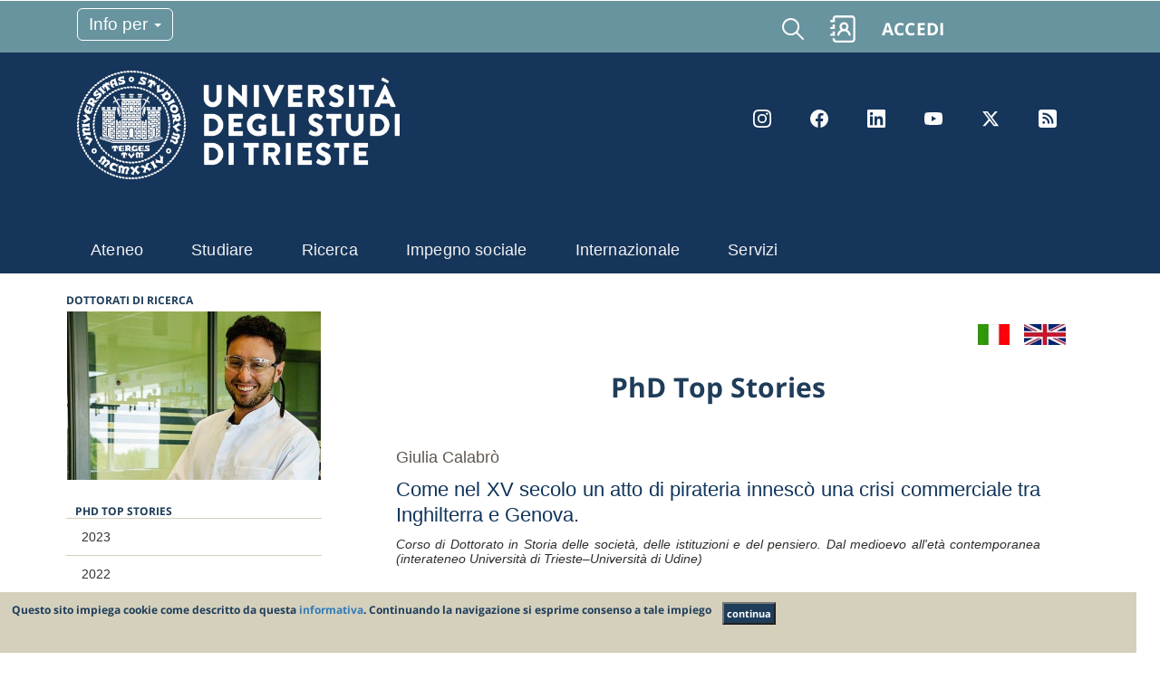

--- FILE ---
content_type: text/html; charset=ISO-8859-1
request_url: https://sites.units.it/dott/it/topstories/?file=item/art-2020-04-storia.inc
body_size: 8907
content:
 


<!DOCTYPE html PUBLIC "-//W3C//DTD XHTML 1.0 Strict//EN"  "http://www.w3.org/TR/xhtml1/DTD/xhtml1-strict.dtd">
<html xmlns="http://www.w3.org/1999/xhtml" xml:lang="it" lang="it">
<head>
<title> - Dottorati</title>
<!--<meta http-equiv="Content-Type" content="text/html; charset=UTF-8" />-->
<meta http-equiv="Content-Type" content="text/html; charset=ISO-8859-1" />
<meta http-equiv="X-UA-Compatible" content="IE=edge"><!-- Impone di togliere la compatibilitÃ  ad IE -->
<meta name="viewport" content="width=device-width, initial-scale=1.0" />
<!-- <meta name="keywords" content="" /> --> 
<meta name="author" content="Divisione V - ISI - Web" />
<meta name="RATING" content="General" />
<meta name="LANGUAGE" content="it" />
<meta name="COPYRIGHT" content="University of Trieste tel:+39 040 558 3327" />
<meta name="DESCRIPTION" content="" />
<meta name="robots" content="noindex, nofollow" />

<link rel="stylesheet" type="text/css" href="https://sites.units.it:443/dottorati/global/stile.css" media="screen" />
<link rel="stylesheet" type="text/css" href="https://sites.units.it:443/global/font-awesome.min.css" media="screen" />
<script type="text/javascript" src="https://www.units.it/sites/default/files/js/js_s5koNMBdK4BqfHyHNPWCXIL2zD0jFcPyejDZsryApj0.js"></script>
<script type="text/javascript" src="https://www.units.it/sites/default/files/js/js_bfQVWj1k7-JjyNrw7xA-QYYWrOpND-9bFJC_JmpD7BY.js"></script>
<script type="text/javascript" src="https://www.units.it/sites/default/files/js/js_pjz5CMEpvyqDyDfKSCq21I2gZ89aHYsPTyatEGWshsE.js"></script>
<script type="text/javascript" src="https://www.units.it/sites/default/files/js/js_0V5PPj8vjRqEOrkv9xdWsO4qTJp-b3lqztFV1AU5--o.js"></script>
<script type="text/javascript">
<!--//--><![CDATA[//><!--
jQuery.extend(Drupal.settings, {"basePath":"\/","pathPrefix":"","setHasJsCookie":0,"ajaxPageState":{"theme":"units_theme","theme_token":"nDGZyl4K_pbq4lK7R7MbdOlv2tIEG6BPpEQYmxyTK5c","css":{"modules\/system\/system.base.css":1,"modules\/system\/system.menus.css":1,"modules\/system\/system.messages.css":1,"modules\/system\/system.theme.css":1,"modules\/field\/theme\/field.css":1,"modules\/node\/node.css":1,"modules\/search\/search.css":1,"modules\/user\/user.css":1,"sites\/all\/modules\/contrib\/youtube\/css\/youtube.css":1,"sites\/all\/modules\/contrib\/views\/css\/views.css":1,"sites\/all\/modules\/contrib\/ctools\/css\/ctools.css":1,"sites\/all\/modules\/contrib\/lightbox2\/css\/lightbox.css":1,"sites\/all\/themes\/units_theme\/packages\/bootstrap-3.3.6\/css\/bootstrap.min.css":1,"sites\/all\/themes\/units_theme\/packages\/font-awesome-4.1.0\/css\/font-awesome.min.css":1,"sites\/all\/themes\/units_theme\/css\/units_theme.css":1,"sites\/all\/themes\/units_theme\/css\/nosass.css":1,"sites\/all\/themes\/units_theme\/css\/didattica-digitale.css":1,"sites\/all\/themes\/units_theme\/css\/front.css":1,"sites\/all\/themes\/units_theme\/css\/units_theme_print.css":1},"js":{"sites\/all\/modules\/contrib\/jquery_update\/replace\/jquery\/1.10\/jquery.min.js":1,"misc\/jquery-extend-3.4.0.js":1,"misc\/jquery-html-prefilter-3.5.0-backport.js":1,"misc\/jquery.once.js":1,"misc\/drupal.js":1,"sites\/all\/modules\/contrib\/admin_menu\/admin_devel\/admin_devel.js":1,"sites\/all\/modules\/contrib\/autoupload\/js\/autoupload.js":1,"public:\/\/languages\/it_2wvr7bFkNfM2UdzdVS48AVzoYK6nWHNFVUELzxfk5g0.js":1,"sites\/all\/modules\/contrib\/lightbox2\/js\/lightbox.js":1,"sites\/all\/modules\/contrib\/custom_search\/js\/custom_search.js":1,"sites\/all\/themes\/units_theme\/packages\/bootstrap-3.3.6\/js\/bootstrap.min.js":1,"sites\/all\/themes\/units_theme\/js\/jquery.placeholder.min.js":1,"sites\/all\/themes\/units_theme\/js\/units_theme.js":1,"sites\/all\/themes\/units_theme\/js\/no-youtube.js":1,"sites\/all\/themes\/units_theme\/js\/twitter.js":1,"sites\/all\/themes\/units_theme\/js\/no-matomo.js":1,"sites\/all\/themes\/units_theme\/js\/cookie-settings.js":1}},"lightbox2":{"rtl":"0","file_path":"\/(\\w\\w\/)public:\/","default_image":"\/sites\/all\/modules\/contrib\/lightbox2\/images\/brokenimage.jpg","border_size":10,"font_color":"000","box_color":"fff","top_position":"","overlay_opacity":"0.8","overlay_color":"000","disable_close_click":1,"resize_sequence":0,"resize_speed":400,"fade_in_speed":400,"slide_down_speed":600,"use_alt_layout":0,"disable_resize":0,"disable_zoom":1,"force_show_nav":0,"show_caption":1,"loop_items":0,"node_link_text":"","node_link_target":0,"image_count":"Image !current of !total","video_count":"Video !current of !total","page_count":"Page !current of !total","lite_press_x_close":"press \u003Ca href=\u0022#\u0022 onclick=\u0022hideLightbox(); return FALSE;\u0022\u003E\u003Ckbd\u003Ex\u003C\/kbd\u003E\u003C\/a\u003E to close","download_link_text":"","enable_login":false,"enable_contact":false,"keys_close":"c x 27","keys_previous":"p 37","keys_next":"n 39","keys_zoom":"z","keys_play_pause":"32","display_image_size":"original","image_node_sizes":"()","trigger_lightbox_classes":"","trigger_lightbox_group_classes":"","trigger_slideshow_classes":"","trigger_lightframe_classes":"","trigger_lightframe_group_classes":"","custom_class_handler":0,"custom_trigger_classes":"","disable_for_gallery_lists":true,"disable_for_acidfree_gallery_lists":true,"enable_acidfree_videos":true,"slideshow_interval":5000,"slideshow_automatic_start":true,"slideshow_automatic_exit":true,"show_play_pause":true,"pause_on_next_click":false,"pause_on_previous_click":true,"loop_slides":false,"iframe_width":600,"iframe_height":400,"iframe_border":1,"enable_video":0,"useragent":""},"custom_search":{"form_target":"_self","solr":0}});
//--><!]]>
</script>
<!-- script per il box di ricerca -->
<script type="text/javascript">
  window.onload = function() {
    var form = document.querySelector("#search-block-form");
    var persone = form.querySelector("#edit-custom-search-paths-httpwwwunitsitsearchabookindexphpscope-keywherepeople");
    var contenuti = form.querySelector("#edit-custom-search-paths-searchnode-key");
    var key = form.querySelector("#edit-search-block-form--2");
    
    form.onsubmit = function(){				
    /* >>ga062018<< inizio
	 ** IL CERCA DEVE ESSERE INDIRIZZATO AL NUOVO INDIRIZZO https://www.units.it/search/index.php?scope= **

	  if (contenuti.checked && key.value) {
        //window.location.href = "https://units.interfase.info/search/node/" + key.value;//>>ga072017<<
        window.location.href = "https://www.units.it/search/node/" + key.value;//>>ga072017<<
      } else if (persone.checked && key.value) {
        window.location.href = "https://www.units.it/search/abook/index.php?scope="+key.value+"&where=people";
      }
	  */
	   window.location.href = "https://www.units.it/search/index.php?scope="+key.value; 
	// >>ga062018<< Fine
      return false;
    }
  }
</script>
<!-- fine script per il box di ricerca -->
<style type="text/css" media="all">
@import url("https://www.units.it/modules/system/system.menus.css?p3w33g");
</style>
<style type="text/css" media="all">
@import url("https://www.units.it/sites/all/themes/units_theme/packages/bootstrap-3.3.6/css/bootstrap.min.css?p3w33g");
@import url("https://www.units.it/sites/all/themes/units_theme/packages/font-awesome-4.1.0/css/font-awesome.min.css?p3w33g");
@import url("https://www.units.it/sites/all/themes/units_theme/css/units_theme.css?p3w33g");
@import url("https://www.units.it/sites/all/modules/custom/eu_cookie_compliance/css/eu_cookie_compliance.css");
@import url("https://www.units.it/sites/all/themes/units_theme/css/nosass.css?v02"); 

</style>
<style type="text/css" media="print">
@import url("https://www.units.it/sites/all/themes/units_theme/css/units_theme_print.css?p3w33g");
</style><!-- qui inserire eventuali style per migliorare l'esperienza --> <script type="text/javascript" src="//www.units.it/grafica4out-global/cookiebanner.js?v=0.1"></script>
<link rel="stylesheet" type="text/css" href="https://www.units.it:443/css/main.css?v=0.2" media="screen" />
<link rel="stylesheet" type="text/css" href="https://www.units.it:443/css/httpsmain.css?v=0.2" media="screen" />
<link rel="stylesheet" type="text/css" href="https://www.units.it:443/css/printmain.css?v=0.2" media="print" />
<link rel="stylesheet" type="text/css" href="https://www.units.it:443/css/menutop.css?v=0.1" media="screen" />
<link rel="stylesheet" type="text/css" href="https://www.units.it:443/css/mobile.main.css?v=0.2" media="(max-width: 767px)" />
<link rel="stylesheet" type="text/css" href="https://www.units.it:443/css/portrait.css?v=0.1" media="(orientation: portrait)" />
<link rel="stylesheet" type="text/css" href="https://www.units.it:443/css/landscape.css?v=0.1" media="(orientation: landscape)" />
<link rel="alternate stylesheet" title="small" type="text/css" href="https://www.units.it:443/css/small.css?v=0.1" media="screen" />
<link rel="alternate stylesheet" title="large" type="text/css" href="https://www.units.it:443/css/large.css?v=0.1" media="screen" />
<link rel="alternate stylesheet" title="xlarge" type="text/css" href="https://www.units.it:443/css/xlarge.css?v=0.1" media="screen" />
<link rel="alternate stylesheet" title="yb" type="text/css" href="https://www.units.it:443/css/yb.css?v=0.1" media="screen" />
<link rel="alternate stylesheet" title="by" type="text/css" href="https://www.units.it:443/css/by.css?v=0.1" media="screen" />
 <script type="text/javascript" src="https://www.units.it:443/grafica4out-global/styleswitcher.js?v=0.1"></script>
 <script type="text/javascript" src="https://www.units.it:443/grafica4out-global/menutendina.js?v=0.1"></script>
<script src="https://ajax.googleapis.com/ajax/libs/jquery/1.9.1/jquery.min.js" type="text/javascript"></script>

<!-- grafica4out-global -->
<link rel="stylesheet" type="text/css" href="https://sites.units.it:443/dottorati/global/stile-topstories.css" media="screen" />
<link rel="stylesheet" type="text/css" href="https://sites.units.it:443/global/style-correzioni-grafica-integrata.css" media="screen" />
<!-- configurazioni da estendere via via a tutti gli utenti -->
<link rel="stylesheet" type="text/css" href="https://sites.units.it:443/global/style-correzioni-grafica-integrata--corpo.css" media="screen" />
</head>
         <body>
         <!--container-->
         <div id='container'><header id="header" class="new-portal header" role="banner" aria-label="Site header">
  <nav id="navbar-top">
    <div class="container container-info-utili">
    <div class="row">
    <div class="col-xs-5 col-md-8">
         <button class="btn-info-per collapsed" type="button" data-toggle="collapse" data-target="#block-menu-menu-info-per" aria-controls="block-menu-menu-info-per" aria-expanded="false" aria-label="Toggle navigation">
      Info per      <span class="caret"></span>

    </button>
    <div class="region region-info-utili clearfix">
  <div id="block-menu-menu-info-per" class="col-md-12 clearfix block block-menu collapse dropdown-menu">       <div class="content"> <ul class="menu nav"><li class="first leaf"><a href="https://portale.units.it/it/futuri-studenti">Futuri studenti</a></li>
<li class="leaf"><a href="https://portale.units.it/it/studenti-iscritti">Studenti iscritti</a></li>
<li class="leaf"><a href="https://portale.units.it/it/post-lauream">Post lauream</a></li>
<li class="leaf"><a href="https://portale.units.it/it/international-student">International student</a></li>
<li class="leaf"><a href="https://portale.units.it/it/enti-e-aziende">Enti e aziende</a></li>
<li class="leaf"><a href="https://portale.units.it/it/territorio-e-societa">Territorio e societ&agrave;</a></li>
<li class="last leaf"><a href="https://www.units.it/personale">Personale</a></li>
</ul> </div>
</div></div>
 <!-- /.region -->
        </div>
    <div class="col-xs-7 col-md-4">
      <div class="link-servizi">
          <a href="https://www.units.it/search/google/">
            <img src="https://portale.units.it/themes/custom/units_base/icons/lens_new.svg" alt="icona lente di ricerca" class="search__icon--white" aria-hidden="true">
          </a>
          <a href="https://www.units.it/search/abook" title="Vai al servizio rubrica" class="my-rubrica">
            <img src="https://portale.units.it/themes/custom/units_base/icons/rubrica.svg" width="auto" height="30px" alt="icona rubrica" class="search__icon--white" aria-hidden="true">
          </a>
                    <a href="https://portale.units.it/it/servizi/servizi-digitali" class="link-accedi">ACCEDI</a>
                   
          <button class="hidden-md hidden-lg navbar-toggler btn-hamburger--close collapsed" type="button" data-toggle="collapse" data-target="#CollapsingNavbar" aria-controls="CollapsingNavbar" aria-expanded="false" aria-label="Toggle navigation">
	    <span class="navbar-toggler-icon"></span>
	  </button>
        </div>
        </div>
    </div>
    </div>
  </nav>
  <nav class="navbar navbar-expand-lg" id="navbar-main">
    <div class="container">
      <div class="navbar-collapse collapse full-width" id="CollapsingNavbar">
        <nav>
          <ul class="menu nav navbar-nav"><li class="first leaf"><a href="https://portale.units.it/it/ateneo">Ateneo</a></li>
<li class="leaf"><a href="https://portale.units.it/it/studiare">Studiare</a></li>
<li class="leaf"><a href="https://portale.units.it/it/ricerca">Ricerca</a></li>
<li class="leaf"><a href="https://portale.units.it/it/terza-missione">Impegno sociale</a></li>
<li class="leaf"><a href="https://portale.units.it/it/internazionale">Internazionale</a></li>
<li class="last leaf"><a href="https://portale.units.it/it/servizi">Servizi</a></li>
</ul>        </nav>
      </div>
      <div class="content">
        <div class="row logo-social">
          <div class="col-md-8 clearfix text-formatted field field--name-body field--type-text-with-summary field--label-hidden field__item">
          <a href="https://portale.units.it" title="Home">
             <!--<img class="new-logo" src="//portale.units.it/themes/custom/units_base/images/logo_100.svg" alt="logo universit&agrave; trieste">-->
			  <img height="120" wight="auto" src="//www.units.it/sites/all/themes/units_theme/logo_units_3righe_negativo.png" alt="logo universit&agrave; trieste">          </a>
          </div>
          <div class="col-md-4">
            <div class="visible-md-block visible-lg-block"><div class="region region-new-header clearfix">
  <div id="block-menu-block-38" class="col-md-12 clearfix block block-menu-block block-menu-menu-social">       <div class="content"> <div class="menu-block-wrapper menu-block-38 menu-name-menu-menu-social parent-mlid-0 menu-level-1">
  <ul class="menu nav"><li class="first leaf menu-mlid-3955"><a href="https://www.instagram.com/unitrieste/" title="Instagram">Instagram</a></li>
<li class="leaf menu-mlid-3953"><a href="https://www.facebook.com/universitatrieste" title="Facebook">Facebook</a></li>
<li class="leaf menu-mlid-3956"><a href="https://www.linkedin.com/school/universitadeglistudiditrieste/" title="Linkedin">LinkedIn</a></li>
<li class="leaf menu-mlid-3957"><a href="https://www.youtube.com/user/UniversitaTrieste" title="Youtube">YouTube</a></li>
<li class="leaf menu-mlid-3954"><a href="https://twitter.com/UniTrieste" title="Twitter">Twitter</a></li>
<li class="last leaf menu-mlid-3958"><a href="https://portale.units.it/it/feed" title="Rss">Rss</a></li>
</ul></div>
 </div>
</div></div>
 <!-- /.region -->
</div>
          </div>
        </div>
        <div class="row">
          <div class="col-md-12">
                          <nav aria-label="Navigazione principale" class="clearfix visible-md-block visible-lg-block  block-menu navigation menu--main">
                <ul class="menu nav navbar-nav"><ul class="menu nav navbar-nav"><li class="first leaf"><a href="https://portale.units.it/it/ateneo">Ateneo</a></li>
<li class="leaf"><a href="https://portale.units.it/it/studiare">Studiare</a></li>
<li class="leaf"><a href="https://portale.units.it/it/ricerca">Ricerca</a></li>
<li class="leaf"><a href="https://portale.units.it/it/terza-missione">Impegno sociale</a></li>
<li class="leaf"><a href="https://portale.units.it/it/internazionale">Internazionale</a></li>
<li class="last leaf"><a href="https://portale.units.it/it/servizi">Servizi</a></li>
</ul></ul>             </nav>
             <!-- /#primary-menu -->
                      </div>
        </div>
      </div>
    </div>
  </nav>
</header><div id="fineprintintestazione"></div><!--solo per la stampa -->
<div id="corpo"><div id="menusx">
<h4>Dottorati di Ricerca</h4>
<div class='img-top-menu'>
<img src="/dottorati/global/images/photo.jpg" class="menu"  alt="" /></div>
<!-- fine immagini menu -->


<!-- inizio voci menu -->




<h4 class="menusx">  </h4>


<h4 class="menusx">PhD Top Stories</h4>


<div class="menuvoce"><a href="?file=content.2023.inc" class="menu">2023</a></div>


<div class="menuvoce"><a href="?file=content.2022.inc" class="menu">2022</a></div>


<div class="menuvoce"><a href="?file=content.2021.inc" class="menu">2021</a></div>


<div class="menuvoce"><a href="?file=content.2020.inc" class="menu">2020</a></div>


<div class="menuvoce"><a href="/dottorati/it" class="menu">home dottorati</a></div>

<!-- fine voci menu -->


<!-- fine menu -->

</div> <!--FINE  "menusx" -->
<div id="contenuto">
<br /><div class="destra">

<a href="/dottorati/it/topstories?file=item/art-2020-04-storia.inc"><img src="/dottorati/global/images/it.jpg"  alt="Italiano" /></a>&nbsp;&nbsp;&nbsp;
<a href="/dottorati/en/topstories?file=item/art-2020-04-storia.inc"><img src="/dottorati/global/images/en.jpg"  alt="English" /></a>&nbsp;&nbsp;&nbsp;
</div>
<div class="content-ridotto top-stories top-stories-articolo top-stories-it">

<h1 class="top-stories">PhD Top Stories</h1>

<span class="area-ssu">
<h4>Giulia Calabrò</h4>
<h3>Come nel XV secolo un atto di pirateria innescò una crisi commerciale tra Inghilterra e Genova.</h3>
<p class="topstories-pag-dottorato-in">Corso di Dottorato in Storia delle società, delle istituzioni e del pensiero. Dal medioevo all'età contemporanea (interateneo Università di Trieste–Università di Udine)</p>
</span>

<p>
«[…] per eius excelsum consillium sumus condemnati pro re Iuliani Gataluxii», per sua eccelsa decisione siamo condannati, a causa dell’affare di Giuliano Gattilusio. 
Così la mano di un mercante genovese vergava su un libro di conti a Londra nel 1458. La decisone “eccelsa” era quella del re, Enrico VI, che aveva condannato i mercanti genovesi nel suo regno al pagamento di una somma ingente come risarcimento per i danni causati dal pirata Giuliano Gattilusio. 
</p>
<p>
Nel XV secolo l’Inghilterra era lontana dall’essere la potenza navale e imperialista presente nell’immaginario collettivo: era un paese stremato dalla Guerra dei Cent’anni con la Francia, che nel 1455 piombò in una guerra civile lunga trent’anni. 
In un tale scenario, i mercanti italiani, forti della loro superiorità tecnologica ed economica, si ritagliarono un ruolo importante: dal XIII secolo risalivano l’Atlantico verso Londra e Southampton, abili tessitori di una rete commerciale che univa il Mediterraneo alle Fiandre, nella quale i mercanti inglesi avevano il modesto ruolo di comprimari. Veneziani, Fiorentini, Lucchesi affiancavano i Genovesi, i più numerosi fra gli Italiani in Inghilterra, nelle piazze commerciali d’Oltremanica, suscitando l’odio e il sospetto dei colleghi autoctoni, che disprezzavano i «marchaunds straungers Italyans».
Nel XV secolo gli Inglesi tentarono di smarcarsi dalla mediazione commerciale italiana: dopo un primo fallimento nel 1446, nel 1457 il mercante Robert Sturmy lasciò il porto di Bristol a bordo della “Katharine”, direzione Levante, alla guida di una spedizione commerciale inglese. Mentre questa era di ritorno, fu intercettata, attaccata e saccheggiata dal pirata Giuliano Gattilusio. Nell’assalto morirono 128 uomini, compreso Sturmy. 
Quando in Inghilterra si venne a sapere, i mercanti locali reagirono violentemente: molti di loro, sempre meno disposti a sopportare la concorrenza italiana, avevano investito somme ingenti nella spedizione di Sturmy. Questi chiesero a gran voce di essere risarciti a Enrico VI, la cui posizione era estremamente difficile: circondato dai nemici yorkisti, non poteva permettersi di perdere il supporto economico dei mercanti suoi sudditi. 
</p>
<p>
A chi chiedere, dunque, il risarcimento dovuto? Gattilusio era nato a Lesbo dai signori di Mitilene, ma la famiglia era di origine genovese; spesso, inoltre, il corsaro aveva frequentato il porto ligure.  Basandosi su questi elementi, nonostante Genova ribadisse le origini greche di Gattilusio, Enrico VI decise che a pagare dovesse essere la città ligure, tramite i suoi mercanti in Inghilterra. Per ordine del re case e magazzini dei Genovesi vennero perquisiti, le merci ivi contenute sequestrare e i loro possessori rinchiusi nella prigione di Fleet. 
Il risarcimento fu fissato a 6000 sterline. Per raccogliere tale cifra i Genovesi si indebitarono fortemente: fra i creditori figurano i loro colleghi attivi a Bruges e notabili della corte inglese (fra cui anche Goffredo Bolena, bisnonno della più famosa Anna), che fornirono denaro a tassi d’interesse spesso penalizzanti per i mercanti. 
Servirono 12 anni affinché i creditori fossero rimborsati e la vertenza potesse dirsi conclusa. Ma con quali conseguenze? L’Inghilterra era una piazza commerciale importante per Genova, ma l’Atlantico era ancora una via che valeva la pena seguire, nonostante gli incidenti di percorso?
</p>
<p>
Dopo il 1458, comunque, la presenza genovese Oltremanica cambiò: la comunità e i traffici si contrassero e scopo della ricerca è raccontare quanto, come e con quali tempi.
</p>

<img src="img/2020-04-figure1.jpg" class="topstories-pag-img-big">
<p class="topstories-pag-didascalia"><strong>Figura 1</strong>: minuta di una lettera del settembre 1458 inviata da Genova a Enrico VI; i mercanti genovesi in Inghilterra stanno subendo «molestias ac impedimenta», a causa dell’atto del «pirrata» Gattilusio, che è detto essere greco, non genovese.</p>

<p>
Guidano questa indagine fonti genovesi (fig.1) e inglesi, perché è fondamentale comparare quanto conservato da ambo gli attori di questa scena. Per mezzo della lettura e dello studio dei documenti contenuti negli archivi, conservati a migliaia, è possibile scoprire fonti utili a ricostruire l’andamento della crisi.
</p>
<p>
E se il Liber Partimentorum, libro dei conti a partita doppia dei mercanti genovesi a Londra (fig.2), fornisce l’elenco dei loro creditori e debitori in quegli anni difficili, i documenti inglesi, conservati nei National Archives, permettono di risalire agli ordini di incarcerazione, di sequestro e alle registrazioni degli arrivi delle navi genovesi nei porti inglesi. 
</p>


<img src="img/2020-04-figure2.jpg" class="topstories-pag-img-big">
<p class="topstories-pag-didascalia"><strong>Figura 2</strong>: estratto dal Liber Partimentorum; la partita qui presentata è intitolata al Enrico VI, «rex Anglie» (in rosso); in verde la citazione riportata all’inizio sulla condanna dei mercanti genovesi. </p>
<p>
Infine, si inserirà la crisi anglo-genovese nella più ampia politica economica di Genova alla fine del Medioevo, consci che il sentimento xenofobo diffuso tra gli Inglesi del XV secolo non è poi molto diverso da quello che è stato tra i motori della Brexit votata nel 2016. 
</p>

<h4><strong>Autori ed affiliazioni</strong></h4>
Giulia Calabrò<sup>1</sup>, 
<div class="note">
<sup>1</sup>Dipartimento di Studi Umanistici, Università di Trieste, Androna Campo Marzio 10, 34123 Trieste.
</div>

<h4><strong>Contatto</strong></h4>
Giulia Calabrò, email: <a href="mailto:giulia.calabro@phd.units">giulia.calabro@phd.units</a>

<h4><strong>Riferimento bibliografico</strong></h4>
Giulia Calabrò
<br><em>I mercanti della Superba in terra inglese: introduzione alla crisi del 1458</em>
<br>VI Ciclo di studi medievali (Firenze,8-9 giugno 2020) <strong>12</strong>, NUME (a cura di), EBS Print, Lesmo (MB) 2020, pp. 217-222
<br> <a href="https://www.academia.edu/43390419/I_mercanti_della_Superba_in_terra_inglese_introduzione_alla_crisi_del_1458">https://www.academia.edu/43390419/I_mercanti_della_Superba_in_terra_inglese_introduzione_alla_crisi_del_1458</a>

</div>

			</div> <!--FINE  CONTENUTO --></div> <!--FINE DIV CORPO -->
<div id="prefooter">
<div id="datamodifica"><p><br />Informazioni aggiornate al: 03.8.2020 alle ore 13:23</p>
</div></div><!-- fine prefooter -->
<div id="bot"></div> <!-- elemento bot vuoto -->

<div id="footer"><p class="pfooter">Contact: <a href="mailto:dottorati@amm.units.it">Webmaster - Dottorati Home </a> &nbsp; &nbsp; &nbsp;  pagina curata da: la <a href="?file=DottSegr.inc">Segreteria Dottorati di ricerca</a></p><div id="footer_ateneo" class="site-footer" role="contentinfo">
     
  <div class="container">
    <div class="row">
    <div class="col col-md-4">
      <div>
        <p>
          <img class="new-logo" alt="logo footer" width="210" height="77" src="//portale.units.it/themes/custom/units_base/images/logo_footer.svg">
        </p>
        <p>
        <br>Piazzale Europa, 1 - 34127 - Trieste, Italia -<br>Tel. +39 040 558 7111 - P.IVA 00211830328<br>C.F. 80013890324 - P.E.C. ateneo@pec.units.it</p>
        <p>
              </p></div>
    </div>
    <div class="col col-md-8 footer-menu">
       <div class="row footer-row-1">
        <div class="col col-md-4">
            <div class="region region-footer-new-col2 clearfix">
  <div id="block-menu-menu-menu-organizzazione" class="col-md-12 clearfix block block-menu">       <div class="content"> <ul class="menu nav"><li class="first leaf"><a href="https://www.units.it/ateneo/albo">Albo ufficiale</a></li>
<li class="leaf"><a href="https://www.units.it/operazionetrasparenza/">Amministrazione trasparente</a></li>
<li class="leaf"><a href="https://portale.units.it/it/ateneo/lavora-con-noi">Lavora con noi</a></li>
<li class="leaf"><a href="https://web.units.it/gare-appalto">Gare d'appalto</a></li>
<li class="leaf"><a href="https://portale.units.it/it/aste-immobiliari">Aste immobiliari</a></li>
<li class="leaf"><a href="https://portale.units.it/sites/default/files/2024-01/codici_fatturazione_eletttonica_0.pdf">Fatturazione elettronica</a></li>
<li class="last leaf"><a href="https://www.units.it/intra/coordinate">Modalit&agrave; di pagamento</a></li>
</ul> </div>
</div></div>
 <!-- /.region -->
        </div>
        <div class="col col-md-4">
            <div class="region region-footer-new-col3 clearfix">
  <div id="block-menu-menu-menu-riferimenti" class="col-md-12 clearfix block block-menu">       <div class="content"> <ul class="menu nav"><li class="first leaf"><a href="https://portale.units.it/it/accessibilita">Accessibilit&agrave;</a></li>
<li class="leaf"><a href="https://gdpr.unityfvg.it/">Privacy</a></li>
<li class="leaf"><a href="https://portale.units.it/it/social-media-policy">Social Media policy</a></li>
<li class="last leaf"><a href="https://portale.units.it/it#editCookieSettings">Cookie</a></li>
</ul> </div>
</div></div>
 <!-- /.region -->
        </div>
        <div class="col col-md-4">
            <div class="region region-footer-new-col4 clearfix">
  <div id="block-menu-menu-menu-portale" class="col-md-12 clearfix block block-menu">       <div class="content"> <ul class="menu nav"><li class="first leaf"><a href="https://www.units.it/search/abook">Address Book</a></li>
<li class="leaf"><a href="https://portale.units.it/it/ateneo/immagine-coordinata">Immagine Coordinata di Ateneo</a></li>
<li class="last leaf"><a href="https://portale.units.it/it/servizi/servizi-digitali">Servizi online</a></li>
</ul> </div>
</div></div>
 <!-- /.region -->
        </div>
      </div>
     </div>
      </div>
      <div class="row footer-row-2">
        <div class="col-md-6">
          <div class="region region-footer-new-2col1 clearfix">
  <div id="block-menu-menu-menu-contatti" class="col-md-12 clearfix block block-menu">       <div class="content"> <ul class="menu nav"><li class="first leaf"><a href="https://portale.units.it/it/ateneo/campus">Dove siamo</a></li>
<li class="leaf"><a href="https://www.units.it/feedback">Scrivici</a></li>
<li class="last leaf"><a href="https://portale.units.it/it/urp">URP</a></li>
</ul> </div>
</div></div>
 <!-- /.region -->
        </div>
        <div class="col-md-offset-1 col-md-5">
          <div class="region region-footer-new-2col2 clearfix">
  <div id="block-menu-menu-quick-links" class="col-md-12 clearfix block block-menu">       <div class="content"> <ul class="menu nav"><li class="first leaf"><a href="https://portale.units.it/it/ateneo/sostieni-units">Sostieni UniTS</a></li>
<li class="last leaf"><a href="https://store.units.it/">Store UniTS</a></li>
</ul> </div>
</div></div>
 <!-- /.region -->
        </div>
      </div>
      <div class="row footer-row-3">
        <div class="col-md-12">
          <div class="region region-footer-new-social clearfix">
  <div id="block-menu-menu-menu-social" class="col-md-12 clearfix block block-menu block-menu-menu-social">       <div class="content"> <ul class="menu nav"><li class="first leaf"><a href="https://www.instagram.com/unitrieste/" title="Instagram">Instagram</a></li>
<li class="leaf"><a href="https://www.facebook.com/universitatrieste" title="Facebook">Facebook</a></li>
<li class="leaf"><a href="https://www.linkedin.com/school/universitadeglistudiditrieste/" title="Linkedin">LinkedIn</a></li>
<li class="leaf"><a href="https://www.youtube.com/user/UniversitaTrieste" title="Youtube">YouTube</a></li>
<li class="leaf"><a href="https://twitter.com/UniTrieste" title="Twitter">Twitter</a></li>
<li class="last leaf"><a href="https://portale.units.it/it/feed" title="Rss">Rss</a></li>
</ul> </div>
</div></div>
 <!-- /.region -->
        </div>
      </div>
   </div>
</div></div> <!--FINE DIV MENU-FOOTER --></div> <!-- FINE CONTAINER --></body>
</html>



--- FILE ---
content_type: text/css
request_url: https://sites.units.it/dottorati/global/stile.css
body_size: 646
content:
.centro       { text-align:center; } 
.destra       { text-align:right; margin-bottom:30px; margin-top:30px;} 
.sinistra     { text-align:left; } 
.giustificato { text-align:justify; } 
.nowrap       { white-space: nowrap; }
.bordo        { 
                border: 1px solid #A0B2BF; 
		padding: 10px 3px 10px 3px;
	      }
.boxcoll      {
                border: 1px solid #A0B2BF;
                padding: 6px 0px 6px 3px;
                border-collapse: collapse;
                margin-left: auto;
                margin-right: auto;
              }
.isi_puntoelanon { list-style-type: none; }
.isi_rientrato   { margin-left: 20px; }

@media (min-width: 1200px){
    div#contenuto {
        padding-left: 30px;
    }
}


/*	div#menusx{background-color:red;}
xdiv#menusx {background: url(../global/images/0001.jpg), linear-gradient(to right, rgba(255,0,0,0), rgba(255,0,0,1));}
div#menusx {background-image: linear-gradient(to bottom, rgba(0,0,0,0.2),rgba(0,0,0,0.2)), url(../global/images/0001.jpg); }
div#menusx {background: url(../global/images/0001.jpg) 5px 30em no-repeat}
	*/
div.pieghevole {width:98%; margin: 0 auto}
div.pieghevole img {border:none; margin: 2em auto; width: 100%}
}
/*
 -khtml-opacity:.20; 
 -moz-opacity:.20; 
 -ms-filter:"alpha(opacity=20)";
  filter:alpha(opacity=20);
  filter: progid:DXImageTransform.Microsoft.Alpha(opacity=0.2);
  opacity:.20; 
}
div#menusx {background-image: url(../global/images/0001.jpg);
    background-position: center center;
    background-repeat: no-repeat;
}
*/


--- FILE ---
content_type: text/css
request_url: https://www.units.it/css/main.css?v=0.2
body_size: 7432
content:
/* GOOLGE WEB FONTS */
/* latin-ext */
@font-face {
  font-family: 'Open Sans';
  font-style: normal;
  font-weight: 300;
  src: local('Open Sans Light'), local('OpenSans-Light'), url(https://fonts.gstatic.com/s/opensans/v13/DXI1ORHCpsQm3Vp6mXoaTYjoYw3YTyktCCer_ilOlhE.woff2) format('woff2');
  unicode-range: U+0100-024F, U+1E00-1EFF, U+20A0-20AB, U+20AD-20CF, U+2C60-2C7F, U+A720-A7FF;
}
/* latin */
@font-face {
  font-family: 'Open Sans';
  font-style: normal;
  font-weight: 300;
  src: local('Open Sans Light'), local('OpenSans-Light'), url(https://fonts.gstatic.com/s/opensans/v13/DXI1ORHCpsQm3Vp6mXoaTRampu5_7CjHW5spxoeN3Vs.woff2) format('woff2');
  unicode-range: U+0000-00FF, U+0131, U+0152-0153, U+02C6, U+02DA, U+02DC, U+2000-206F, U+2074, U+20AC, U+2212, U+2215, U+E0FF, U+EFFD, U+F000;
}
/* latin-ext */
@font-face {
  font-family: 'Open Sans';
  font-style: normal;
  font-weight: 400;
  src: local('Open Sans'), local('OpenSans'), url(https://fonts.gstatic.com/s/opensans/v13/u-WUoqrET9fUeobQW7jkRYX0hVgzZQUfRDuZrPvH3D8.woff2) format('woff2');
  unicode-range: U+0100-024F, U+1E00-1EFF, U+20A0-20AB, U+20AD-20CF, U+2C60-2C7F, U+A720-A7FF;
}
/* latin */
@font-face {
  font-family: 'Open Sans';
  font-style: normal;
  font-weight: 400;
  src: local('Open Sans'), local('OpenSans'), url(https://fonts.gstatic.com/s/opensans/v13/cJZKeOuBrn4kERxqtaUH3ZBw1xU1rKptJj_0jans920.woff2) format('woff2');
  unicode-range: U+0000-00FF, U+0131, U+0152-0153, U+02C6, U+02DA, U+02DC, U+2000-206F, U+2074, U+20AC, U+2212, U+2215, U+E0FF, U+EFFD, U+F000;
}
/* latin-ext */
@font-face {
  font-family: 'Open Sans';
  font-style: normal;
  font-weight: 600;
  src: local('Open Sans Semibold'), local('OpenSans-Semibold'), url(https://fonts.gstatic.com/s/opensans/v13/MTP_ySUJH_bn48VBG8sNSojoYw3YTyktCCer_ilOlhE.woff2) format('woff2');
  unicode-range: U+0100-024F, U+1E00-1EFF, U+20A0-20AB, U+20AD-20CF, U+2C60-2C7F, U+A720-A7FF;
}
/* latin */
@font-face {
  font-family: 'Open Sans';
  font-style: normal;
  font-weight: 600;
  src: local('Open Sans Semibold'), local('OpenSans-Semibold'), url(https://fonts.gstatic.com/s/opensans/v13/MTP_ySUJH_bn48VBG8sNShampu5_7CjHW5spxoeN3Vs.woff2) format('woff2');
  unicode-range: U+0000-00FF, U+0131, U+0152-0153, U+02C6, U+02DA, U+02DC, U+2000-206F, U+2074, U+20AC, U+2212, U+2215, U+E0FF, U+EFFD, U+F000;
}
/* latin-ext */
@font-face {
  font-family: 'Open Sans';
  font-style: normal;
  font-weight: 700;
  src: local('Open Sans Bold'), local('OpenSans-Bold'), url(https://fonts.gstatic.com/s/opensans/v13/k3k702ZOKiLJc3WVjuplzIjoYw3YTyktCCer_ilOlhE.woff2) format('woff2');
  unicode-range: U+0100-024F, U+1E00-1EFF, U+20A0-20AB, U+20AD-20CF, U+2C60-2C7F, U+A720-A7FF;
}
/* latin */
@font-face {
  font-family: 'Open Sans';
  font-style: normal;
  font-weight: 700;
  src: local('Open Sans Bold'), local('OpenSans-Bold'), url(https://fonts.gstatic.com/s/opensans/v13/k3k702ZOKiLJc3WVjuplzBampu5_7CjHW5spxoeN3Vs.woff2) format('woff2');
  unicode-range: U+0000-00FF, U+0131, U+0152-0153, U+02C6, U+02DA, U+02DC, U+2000-206F, U+2074, U+20AC, U+2212, U+2215, U+E0FF, U+EFFD, U+F000;
}
/* latin-ext */
@font-face {
  font-family: 'Open Sans';
  font-style: italic;
  font-weight: 400;
  src: local('Open Sans Italic'), local('OpenSans-Italic'), url(https://fonts.gstatic.com/s/opensans/v13/xjAJXh38I15wypJXxuGMBqE8kM4xWR1_1bYURRojRGc.woff2) format('woff2');
  unicode-range: U+0100-024F, U+1E00-1EFF, U+20A0-20AB, U+20AD-20CF, U+2C60-2C7F, U+A720-A7FF;
}
/* latin */
@font-face {
  font-family: 'Open Sans';
  font-style: italic;
  font-weight: 400;
  src: local('Open Sans Italic'), local('OpenSans-Italic'), url(https://fonts.gstatic.com/s/opensans/v13/xjAJXh38I15wypJXxuGMBogp9Q8gbYrhqGlRav_IXfk.woff2) format('woff2');
  unicode-range: U+0000-00FF, U+0131, U+0152-0153, U+02C6, U+02DA, U+02DC, U+2000-206F, U+2074, U+20AC, U+2212, U+2215, U+E0FF, U+EFFD, U+F000;
}


/*Documento CSS*/
html, body{}
body{
	margin-left:0.5%; 
	margin-right:0.5%; 
	margin-top:0;
	margin-bottom:0; 
	background-color:white;
	/*background-image:url("//www.units.it/img/BGsigillostoricoright85.jpg"); migrazione2016*/
	background-repeat:no-repeat;
	background-attachment:fixed;
	background-position:98% 0;
	background-image:none;
	font: 90%   Verdana, Arial, Helvetica, sans-serif;
}

/*--------------------------- Utility -----------------------------------*/
.element-invisible {
	position: absolute !important;
  clip: rect(1px 1px 1px 1px);
  clip: rect(1px,1px,1px,1px);
  overflow: hidden;
  height: 1px;
}

.clearfix:before,
.clearfix:after {
    content: " ";
    display: block;
}
.clearfix:after {
    clear: both;
}
/**
 * For IE 6/7 only
 * Include this rule to trigger hasLayout and contain floats.
 */
.clearfix {
    *zoom: 1;
}



input.search_text{	margin:6pt 0 2pt 0; }

input.button{	
	width: 95%;
	height:auto;
	padding:0 2pt;
	margin:6pt 0 2pt 0;
}

/* PAGINA */

div#container{
	position:static;
	width:100%; 
/*	min-width:800px; */
}

/* INTESTAZIONE */
div#intestazione{
	position:relative;
	height:78px;
	
	padding: 1em 0;
}

div#arealogo{	float:left;}

div#areasearch{
	float:right;
	/*text-align:right;*/
	margin:0 1% 0 0;
}

div#fineintestazione{
	float:left;
	width:100%;
	height:2px;
	border:5px solid #1F3D5A;
}

/* CORPO */
div#corpo{
	/*float:left;*/
	width:100%;
	min-height:340px;
	margin:5px 0px 5px 0px;
}

/* HOMEPAGE */

div#homesx , div#homedx , div#homecentro {
	float:left;
	margin:0;
 	font-size:0.850em; 
	padding:0 0 0 3pt; 
}

div#homesx {
  max-width:575px;     
	width:45%;
  margin-right:10px;
}

div#homecentro {
	width:27%; 
/*  	width:33%; old*/ 
  margin-top:20px;
}

div#homedx{
	width:25%;
/*    width:19%;  old*/
  margin-top:20px;
}

/* Inizio New Block */ 
div#hometargetbox  { 
  margin:20px 0 2px 10px;
  border: solid 2px #607D91;
  height:160px;
}  

div#hometargetimgbox  { 
  margin:20px 0 2px 10px;
  border: solid 2px #607D91;
  padding:0 0 0 5px;
} 


.img_offerta{width:49%}

.boximm{ 
  margin:2px 0 2px 10px;
  border: solid 2px #607D91;
}
 
div#hometargetbox a.target ,div#hometargetbox  a.target:link , div#hometargetbox a.target:visited { 
  float:left;
  width:47%;
  height:45px;
  max-height:45px;
  padding:8px 0px 0px 0px; 
  margin:0px 5px 0px 5px;
  text-align:center;
 	text-decoration:none !important;
  font-size:1.5em;
  font-weight:600;   
  background-color:#1F3D5A; 
  color:white;
  border:#685D49 solid 1px;
} 

div#hometargetbox a.target:hover{ 
  background-color:white; 
  color:#1F3D5A;
  border:#1F3D5A solid 1px;
 }

 /*
BLU		= "#1F3D5A";	// blu
GRIGIO		= "#685D49";	// grigio
BLU_light	= "#607D91";	// blu light
GRIGIO_light	= "#D4D0BC";	// grigio
*/


/* Fine New Block */
 
#simplegallery, #simplegallery2{ 
  position: relative;
  visibility: hidden;
  margin-left:9pt;
}

#Add_testoImage , #Add_testoImage2{ 
  padding:8px 10px 4px 10px; 
  background-color:DarkRed; 
  color:white;
  opacity:0.85;
  border:white solid 2px;
  border-top:none;
  border-left:none;
  margin:-33pt 0 -20pt -9pt;
  z-index:1000; 
  text-decoration:none; 
  font-size:11px;
  font-weight:bold;   
  max-width:530px;
	width:90%; 
	width:80%; 
}

#Add_testoImage A {color:white;}
 
div.nav_switch{  
  /*background-color:grey; */ 
  opacity:0.70;
  height:27px; 
  width:20%;
  margin-left:79% ; 
  margin-left:81% ; 
  z-index:1000  
} 
  
ul.nav_switch {
  list-style-type: none; 
  padding: 2px 2px 0 2px; 
  margin:0;
  text-align:center;
}

ul.nav_switch li {
  float:right;
/*  margin:5px;
  margin:2px;     */
  width:33%;  
}

#Add_testoImage2{ position:absolute;}

.imgslide{margin-left:9pt; }

.homenews , .homeagenda , .homeavvisi{
	width:100%;
	margin:0 4px 0 0;
  padding:0;
  border-left:3px solid #607D91;
}

.homeavvisi {	margin-top:0px; } 
/*.homeavvisi {	margin-top:25px; } old*/ 

.homeagenda  {/*	border-bottom:3px solid #685D49;    */  }

.dataagenda  {
	margin:0 0 0 0px; 
	padding:3px; 
	background-color:#f1f1f1;
	border:1px solid #607D91;
}

table.homenews td {
	border-width: 0 0 1px 0;
	padding: 5px 5px 5px 10px;
}

h1.titoloareanews {  
	padding:4px 4px 0 4px;
	margin:0px 4px 8px 0px;
	font-size:1.375em;
	text-decoration:none;	
	font-weight:bold; 
	border-bottom:1px solid #607D91;      
}

p.linkareanews {
   float:right; 
   width:auto;
   font-size:0.875em;
   text-align:right;
   margin:-24px 5px auto auto;
}

img.titoloareanews  {
   display:none;	
   float:left; 
   width:40px;
   margin: 0.450em 0 -0.25em -0.21em;
}

img.iconews  {
	height:60px;
 	width:90px; 
	margin:0 6px 0 2px;
	border:solid #D4D0BC 1px;
	padding:1px; 
	float:left;  
}

div.fotointerno {
  float:right; 
  width:35%;
  margin:0;
}

div.testointerno{
  float:left;
  width:63% ;
  margin:0 0 0 5pt;
} 

img.internonews{
  margin:10px  0 0 ;
  padding:1px; 
  border:1px solid #607D91;
  width:98% ;
}
 
.labelnew{
	padding:0px 2px 1px 2px;
  background-color:#607D91;
  color:white;
  font-size:0.8em;
	margin:0 0 0 -5px;
	width:40pt; 
  text-align:center;
  border:none;
} 

A.home_avviso{
  font-size:1.125em;
}
#homedx A.home_avviso:link  , #homesx A.home_avviso:link, #homecentro A.home_avviso:link{
	text-decoration:none;
	font-weight:normal;
	color:black;

}

#homedx A.home_avviso:visited , #homesx A.home_avviso:visited , #homecentro A.home_avviso:visited{
	text-decoration:none;
	font-weight:normal;                   
	color:black;
}

#homedx A.home_avviso:hover  , #homesx A.home_avviso:hover , #homecentro A.home_avviso:hover  {
	text-decoration:none;
	font-weight:normal;
	background-color:#D4D0BC; 
}
  /*
#homecentro A.home_avviso:link , #homecentro A.home_avviso:visited, #homecentro A.home_avviso:hover { font-size:110%; }    */

/* FINE HOME */

/* VIDEO */
div.posizione_videomenu_sx{
	float:left;
	width:20%;
}
 
div.videomenu, div.videomenu3, div.videoarch{
	margin:0px 0 4px 0;
  padding:0px 4px 0 0 ;
  min-height:62px;
}
div.videomenu {width:98%;}
div.videomenu3{width:24%;}
div.videoarch {width:48%;	float:left; margin:1px 0 4px 0;}

div.videomenuimg , div.videomenuimg3, div.videoarchimg{
	border:1px solid #685D49;
	padding:1px;
	margin:0 6px 0 0;
	width:100px;
	height:57px;
  float:left;
}

span.menu{
		padding-top:5px; 
		text-decoration:none; 
		color:#1F3D5A; 
/*		font-weight:bold; */
}
  
div.permanent_icone{margin:3px 0 3px 1px;}

.datanews { 
	font-size:85%;
	color:#1F3D5A;
	text-decoration:none;
	font-weight:bolder;
}

/* MENU SINISTRO */
div#menusx{
/*	position:fixed */
	float:left;
	width:25%;
	max-width:50%;
	margin:4px 7px 3px 0; 
	padding:3px 0 3px 3px;
/*	border:solid #1F3D5A 1px ;  */
	min-height:340px; 
  text-transform: uppercase;
}

div#menusx .img-top-menu {
  text-align:center;
  margin:0 auto 5pt auto;
}

div#menusx img.menu{width:99%;}

/* link voci di menu */
div#menusx A.menu:link  {
    color: #333;
    display: block;
    padding: 12px;
    font-weight:normal;
    font-size:14px
}
	
div#menusx A.menu:visited {
	text-decoration:none;
	color:#685D49; 
	font-weight:normal;
}

div#menusx A.menu:active{
	text-decoration:underline;
	font-weight:normal;
}
	
div#menusx A.menu:hover{
	text-decoration:none;
	background-color:#D4D0BC;
	font-weight:normal;
}

span.menu{
	padding-top:5px; 
	text-decoration:none; 
	color:#1F3D5A; 
	font-weight:bold;
}
	
.menusx ul {
	list-style-type:none;
	padding:0;
	margin:0;
}

.menusx li.voce {
	padding:2px 3px 2px 5px;  
/*	font-size:80%; */
}

.menuvoce{
  border-top:1px  #D4D0BC solid ;
	padding:0 3px 0 5px;  
/*	font-size:80%; */
}

h4.menusx{
/*	border-bottom:1px solid #D4D0BC; migrazione */
	color:#1F3D5A;
	padding:10px 0 0 0;
	margin:0 10px 0 10px;
}

h5.menusx{
	border-bottom:1px solid #D4D0BC;
	color:#1F3D5A;
	padding:10px 0 0 0;
	margin:0 10px 0 10px;
	font-weight:normal;
}

.menuseparatore{
	margin:4px 5px 3px 0; 
	padding:2px 3px 2px 5px;  
	font-size:80%;
}

.menuriquadro{
	float:right;
	width:90%;
	max-width:90%;
	margin:30px 10px 10px 0; 
	padding:2px 3px 2px 5px;  
	border:solid #1F3D5A 1px ; 
}

.riquadro_social{ 
	margin:0 10px 0 0; 
	padding:1pt 5pt; 
	text-align:center;
	border:solid #1F3D5A 1px ;
}
.riquadro_trasparenza{ 
  float:left;
	margin:0 2px 0 8px; 
	padding:2pt 0; 
  width:auto ;
}

/* PREFOOTER */
div#prefooter{
	position:relative;	
	width:100%;
	font-size:75%;
}
 
/* VALIDATORI */
#validate{
	float:left;
	text-align:center;
	top:-5px;
}

/* DATE MODIFICA */
#datamodifica{
	float:right;
	text-align:right;
	margin:0 10px 10px 0;
}

/* FOOOTER */
div#footer {
	position: relative;
	clear:both;
	width:100%;
	margin:2px 0 0 0;
	/*padding: 5em 0 2em;
	border-top-style:solid;*/
	border-color:#1f3d5a;
	background-color: #1f3d5a;
	color:#fff;
	/*height:6vw;*/
	text-align:center;
	font-size:95%;
}

div#footer .logobianco {
	position: absolute;
	/*left: 20%; 
	width: 75px; migrazione2016 */
	width:13.333333%;
	top: 3em;
}
/* aggiunto migrazione2016 */
div#footer .copyright {
	width:83.33333333%;
	margin-left: 13%;
}
/* fine migrazione2016 */
div#footer a:link {text-decoration:none;color:#607D91; font-weight:normal;}
div#footer a:visited{text-decoration:none; color:#607D91; font-weight:normal;}
div#footer a:active {text-decoration:none; color:#1F3D5A;}
div#footer a:hover	{text-decoration:none; color:#1F3D5A;}

/* Sovrascrivo */
div#footer a:link {
  text-decoration:none;
  color:#fff;
  font-weight:normal;
  margin: 0 .5em;
}
div#footer a:visited{text-decoration:none; color:#fff; font-weight:normal;}
div#footer a:active {text-decoration:none; color:#fff;}
div#footer a:hover	{text-decoration:none; color:#fff;}

/* CONTENUTO */
div#contenuto{
	float:left; 
	margin: 5px 5px 5px 5px; 
	width:72%;
}

/* FORM */

FORM{
	margin: 0 0 10px 0 ;
	padding: 0 }
	
	
/* NUOVO CERCA */	
#nav-search {
	position: relative;
	display: inline-block;
	margin: 1em 0 0;
  padding: 0;	
}

#search-cerca {
	border-radius: 0;
	border: 2px solid #d4d0bc;
	color: #333;
	background-color: #fafafa;
	
	/* TODO rwd */
  width: 190px;
	padding: 4px 15px 4px 30px;
	font-size: 1em;
}
/* spostata img lente a destra*/
/*
#nav-search  .form-submit {
  position: absolute;
  padding: 0;
  top: 8px;
  left: 8px;
  width: 14px;
}
*/
#nav-search  .form-submit {
  position: absolute;
  padding: 0;
  top: 9px;
  right: 10px;
  width: 14px;
}
/* spostata img lente a destra fine */

#nav-search .form-item {
    margin-top: 0;
    margin-bottom: 0;
}

#nav-search .form-type-radios {
    position: relative;
    display: block;
    overflow: hidden;
    margin: 3px auto;
    height: 21px;
    width: 130px;
    padding: 0;
    background: rgba(0,0,0,0.1);
    -webkit-box-shadow: inset 0 1px 3px rgba(0,0,0,0.3),0 1px rgba(255,255,255,0.1);
    box-shadow: inset 0 1px 3px rgba(0,0,0,0.3),0 1px rgba(255,255,255,0.1);
}

#nav-search .form-type-radio {
    display: inline;
}

#nav-search .form-type-radio > label {
  position: relative;
  display: inline;
  padding: 3px 5px;
  line-height: 1.9;
  z-index: 2;
  font-size: .8em;
  color: rgba(0,0,0,0.65);
  text-align: center;
  cursor: pointer;
}
#nav-search .form-type-radio > label[for=search_contenuti]{
    padding: 0;
}
#nav-search .form-type-radio > input {
    display: none;
}

#nav-search .form-type-radio > input:checked + label {
    color: #333;
    background-color: #d4d0bc;
    text-shadow: 0 1px rgba(255,255,255,0.25);
    -webkit-transition: 0.15s ease-out;
    -moz-transition: 0.15s ease-out;
    -o-transition: 0.15s ease-out;
    transition: 0.15s ease-out;
}

/* CERCA */

div#searchtable, div.permanent_icone{visibility:visible; display:block;}
div#searchimage{visibility:hidden; display:none;}


TABLE.cerca{
	border-width: 0 0 0 0;
	border-spacing: 0;
	border-collapse: collapse;
	margin-bottom:-10px;
	padding:0 0 0 0;

}

TD.cerca {
	text-decoration: none; 
	font-style: italic; 
	font-size: 12px;
	border-width: 0 0 0 0;
	border-spacing: 0;
	border-collapse: collapse;
}

OPTION.cerca {
	text-decoration: none; 
	font-style: normal; 
	font-size: 12px;
}

SELECT.cerca {
	text-decoration: none; 
	font-style: normal; 
	font-size: 12px;
}

INPUT.cerca {
	text-decoration: none; 
	font-style: normal; 
	font-size: 12px;
}

/* LINK NORMALI */
/* div#corpo A:link {text-decoration:none;color:#607D91; font-weight:bold;} */
div#corpo A:link {text-decoration:none;color:#587084;; font-weight:bold;} /*aumento contrasto*/
div#corpo A:visited	{text-decoration:none; color:#685D49; font-weight:bold;}
div#corpo A:active {text-decoration:underline; color:#1F3D5A;}
div#corpo A:hover	{text-decoration:underline; color:#1F3D5A;}

/* LINK SU BACKGROUND */
div#corpo A.bglight:link 	{text-decoration:none;color:white; font-weight:bold;}
div#corpo A.bglight:visited	{text-decoration:none; color:#D4D0BC; font-weight:bold;}
div#corpo A.bglight:active	{text-decoration:underline; color:white; }
div#corpo A.bglight:hover	{text-decoration:underline; color:white; font-weight:bold;}

/* LINK PER L'ACCESSIBILITA' */
a.accessibility, a.yb, a.by {
	text-decoration:none;
	color:#1F3D5A;
	padding:1px;
	border:solid 1px #1F3D5A; 
	font-weight:bold;
}

a.yb{
	color:yellow!important;
  background-color:black;
}

a.by{
	color:black!important;
  background-color:yellow;
}

a.accessibility:link, a.yb:link, a.by:link,
a.accessibility:visited, a.yb:visited, a.by:visited,
a.accessibility:active, a.yb:active, a.by:active{}
a.accessibility:hover{background-color:#607D91;color:white;}
a.yb:hover, a.by:hover{}

.Asmall {font-size:8px; background-color:#D4D0BC;margin-right:1px;}
.Amedium{font-size:11px;background-color:white;  margin-right:1px;}
.Alarge	{font-size:14px;background-color:#D4D0BC;margin-right:1px;}
.Axlarge{font-size:18px;background-color:#D4D0BC;margin-right:1px;}
.Ayb, .Aby{font-size:18px;margin-right:1px;}


/* TIPI LINK DIVERSI */
a.external, a.external:link, a.external:visited, a.external:active, a.external:hover {
	background: url(img_css/external.png) right center no-repeat;
	padding-right: 14px;
}
a.image, a.image:link, a.image:visited, a.image:active, a.image:hover {
	background: url(img_css/image.gif) right center no-repeat;
	padding-right: 12px;
}
a.newWindow, a.newWindow:link, a.newWindow:visited, a.newWindow:active, a.newWindow:hover {
	background: url(img_css/newwindow.png) right center no-repeat;
	padding-right: 14px;
}

/* TABELLE */

div#corpo table {
	border-width: 0 0 0 0;
	border-spacing: 0;
	border-collapse: collapse;
}

div#corpo td {
  vertical-align:top;
  padding: 5px 5px 5px 5px;
  } 

table.intra,  table.ateneo, table.content_news{
	border-width: 0 0 0 0;
	border-spacing: 0;
	border-style: outset outset outset outset;
	border-color: #D4D0BC #D4D0BC #D4D0BC #D4D0BC;
	border-collapse: collapse;
}

table.intra td , table.ateneo td {
	border-width: 0 0 1px 0;
	padding: 5px 5px 5px 5px;
	border-style: solid solid solid solid;
	border-color: #D4D0BC #D4D0BC #D4D0BC #D4D0BC;
}

table.ateneo td {
	text-align:left;
}

/* Modifica per visualizzare le funzioni e gli edifici in addettisicurezza, altrimenti colore di background */
table.ateneo span.label {
    color: #2e2d29;
}

table.border  { 
	margin:0 auto;
	border-width: thin;
	border-style: solid;
	border-collapse: collapse; 
}

table.border td{ 
  border-width: thin;
  border-style: solid; 
}

.ateneo , .search_strutture{
	border-width: 0 0 1px 0;
	padding: 5px 5px 0 5px;
	border-style: solid solid solid solid;
	border-color: #D4D0BC #D4D0BC #D4D0BC #D4D0BC;
	text-align:left;
	font-size: 0.875em 
}

.search_strutture{
	padding: 5px;
}

.rigatop {
	padding: 4em 0 0 0;
	border-width:1px;
	border-top-style:solid;
	border-color:#1F3D5A;
	
	border-width: 0;
}
.rigabottombig{
	width:100%;
	border-bottom:3px solid #1F3D5A;
	padding: 3px 0 5px 0;
	vertical-align:top;
	text-align:justify;
}
.riga{
	padding: 3px 3px 5px 3px;
	vertical-align:top;
}
.rigagrossavuota{
	border-bottom: 3px solid #1F3D5A;
	padding: 3px 0 5px 0;
	vertical-align:top;
	font-size:0.2em
}
.rigasottile, .rigasottiletop{
	padding: 7px 6px 5px 6px;
	vertical-align:top;
}
.rigasottile{border-bottom: 1px solid #D4D0BC;}
.rigasottiletop{border-top: 1px solid #D4D0BC;}

.rigagrossa{
	border-bottom: 3px solid #1F3D5A;
	padding: 5px 6px 15px 6px;
	vertical-align:top;
}
.rigagrossa2{
	border-bottom: 2px solid #1F3D5A;
	padding:5px 6px 0 6px;
	vertical-align:top;
	margin: 0 0 6px 0;
}
.rigasottile2{
	border-bottom: 1px solid #607D91;
	padding: 3px 3px 5px 3px;
	vertical-align:top;
}
.rigasottilevuota{
	border-bottom: 1px solid #D4D0BC;
	padding: 3px 3px 5px 3px;
	vertical-align:top;
	font-size:0.2em
}

.bglight, .titolettocontent{
	background-color:#607D91;
	border-bottom: 1px solid #D4D0BC;
	margin: 15px 2px 0 15px;
	padding: 5px 2px 5px 5px;
	color:white;
	font-weight:bold;
}

div.organigramma {
	margin:0 auto;
	padding:3px; 
	width:48%; 
	border:1px solid #D4D0BC;
	float:right;
}

.LIVORG13 {
	border-top:1px solid #685D49;
	margin: 5px 0 0 0;
	padding: 0;
}

.LIVORG12 {
	border-top:1px solid #D4D0BC;
	margin: 5px 0 0 5px;
	padding: 2px;
}

.LIVORG11 {
	border-top: 1px solid #D4D0BC;
	margin: 5px 0 0 10px;
	padding: 2px;
}

.LIVORG10 {
	margin: 5px 0 0 15px;
	padding: 2px;
}

.LIVORG01 {
	border-top:1px solid #D4D0BC;
	margin: 5px 0 0 25px;
	padding: 2px 0 0 0;
}

.LIVORG02 {
/*	border-top: 1px solid #D4D0BC; */
	margin: 0px 0 0 45px;
	padding: 1px 0 0 0 ;
	font-size:90%; 
}

.LIVORG03 {
	margin: 0px 0 0 55px;
	padding:0;
	font-size:85%; 
}

.DIR, .TITOLO_ORGANIGRAMMA  {
	border:none;
	font-variant:small-caps;
	font-weight:normal;
	font-size:125%;
/*	text-align:center; */	
}

.LIVORG-1{
	border-bottom:1px solid #D4D0BC;
	margin: 5px 0 0 15px;
	padding: 8px 0 0 0 ;
	font-size: 85% ;
}

.LIVORG-2{
	margin: 0 0 0 30px;
	padding: 3px 0 0 0 ;
	font-size: 85% ;
}

.LIVORG-3{
	margin: 0  0 0 45px;
	padding:1px 0 0 0;
	font-size: 85% ; 
}

.DIVmargin, .DIXmargin{
	font-variant:small-caps;
	font-size:100%;
	clear:both;
}

.DIV, .DIW{
	margin-top:10px;
	padding:5px;
	background-color:#D4D0BC;
	border: 1px solid #607D91;
	font-variant:small-caps;
	font-size:100%;
}  

.UDSmargin, .UDSnolk,  .UDFnolk{
/*  
  margin-top:10px;
 
  background-color:#BCD7EE;
  text-align:center;
	border: 1px solid #B7C9D9;
  padding:1pt 0 1pt 0;
  float:left;
  margin: 1pt 1pt 4pt 0;
  width:17%;
  height:60pt;
*/ 
	border-top:none;
	margin: 1px 0 0 25px;
	padding: 2px 0 0 0;
}
 
.UDSmargin a, .UDSnolk,  .UDFnolk{
/*  font-variant:small-caps;*/
  font-size:85%;
  font-weight:normal!important;
}
/*
.UDSnolk,  .UDFnolk{ 
  background-color:#F8CBAC;
  width:9%;
  margin: 15pt 0 4pt 0;
  padding:10pt 0 0 0;
  height:52pt;

} 
*/

/*
.SEZ, .SEW, .MUS{
	border-top: 1px solid #D4D0BC;
	margin: 0px 2px 0 15px;
	padding:10px 2px 5px 10px;
}
.RIP, .RIW{
	margin: 0px 2px 0 20px;
	padding: 0px 2px 2px 20px;
	font-size:85%;
}

.CDS, .POL , .CLO, .BIB {
	margin-top:0;
	border-top:none;
	font-size:85%; 
}
*/

.organigramma_selezionato{
	color:#566D81; 
	margin:5px 50px 5px 20px;
	background-color:white; 
	border:2px solid #1F3D5A;
	padding:2px 2px 2px 8px;
	text-align:center;
	width:auto;
  height:auto;
  	font-size: 100%;
}


/* TITOLI */
h1, h2, h3, h4 {
	font-weight:bold; 
	color:#1F3D5A; 
	margin-bottom:5px;
}

h1 {font-size:1.25em;}
h2,.titolettocontent {font-size:1.125em;}
h3 {font-size:1em;}
h4 {font-size:0.875em;} 
h5 {font-size:0.875em;} 

h1.phone, h2.phone, h3.phone, h4.phone{
	border-bottom:1px solid #1F3D5A;
	color:#1F3D5A;
	margin-bottom:5px;
}

.border_bot{
	border-bottom:1px solid #1F3D5A;
	padding:2px 2px 2px 2px;
	margin:5px 0 2px 0;
}

.titolettocontent{
	margin:10px 0px -6px -5px;
}

.separatorecontent{
	border-bottom:3px #D4D0BC solid;
	margin:-8px -10px -10px -5px;
	padding: 0px 0px 0px 0px;
	vertical-align:top;
	font-size:0.2em
}

.vocecontent{
	padding:0px 0px 0px 20px;
}

/* AVVISI */
.avvisi {
	width:75%; 
	margin:auto;
	border:2px solid #1F3D5A ; 
	padding:10px 10px 10px 10px;
}

/* IMMAGINI */
img{border:none;}

/* SPAN */
span.label{font-size:85%;}
span.titoloimg{
	font-weight:bold;
	font-size:1em;
	color:#607D91;	
}

span.coloralmalaurea{color:#000080;}

/* CODE, PRE */
div#corpo code, div#corpo pre {font-size:16px;} 

/* PHONE BOOK processi e motore ricerca*/
div.elencoFunzioni{
	margin-left:0;
	margin-bottom:14px;
}

div.titoloFunzione{
	margin-top:8px;
	margin-left:15px;
/*	font-size:85%;*/
}

div.funzione{
/*	margin-top:2px;
	margin-left:40px;
	font-size:95%;*/
	margin-bottom: 10px;
	margin-left: 20px;
	font-size: small; 
}

div.titoloStruttura{
	margin-top:8px;
/*	margin-left:15px;
	font-size:85%;*/
	margin-left: 4px;
	font-size: small; 
}

A.funzione:link {text-decoration:none;color:red}
A.funzione:visited {text-decoration:none; color:#685D49}
A.funzione:active {text-decoration:underline;}
A.funzione:hover {text-decoration:none;}

.etichettanowrap { 
	font-size:85%;
	margin-right:5px;
	white-space: nowrap;
}
.etichetta { 
	font-size:85%;
	margin-right:5px;
}
.etichetta-persone { 
	margin-right:5px;
	font-weight:revert;
	padding-right:10pt;
}

.etichettanormal { 
	font-size:85%;
	margin-right:5px;
	font-weight:normal;
}

.maiuscoletto {font-variant:small-caps;}
.big {font-size:110%;}
.small90 {font-size:90%;}
.small85 {font-size:85%;}
.small80 {font-size:80%;}
/*.backlinks{font-size:80%;} migrazione2016 */
.backlinks{
	display:none !important; /*migrazione2016 */
}


/* ALLINEAMENTO TESTI */
.centro{text-align:center;} 
.destra{text-align:right;} 
.sinistra{text-align:left;} 
.giustificato{text-align:justify;} 
.nowrap {white-space: nowrap;}

/* MARGINI */
.marginup{margin-top:1em}
.marginbottom{margin-bottom:1em}
.marginleft{margin-left:5px}
.marginright{margin-right:5px}

.clear {clear:both;}

/* COLORI */
.colorRed {color:red;}
.colorGreen {color:green;}
.colorGray {color:gray;}
.colorBlu-Units {color:#1F3D5A;}
.colorBlulight-Units {color:#607D91;} 
.colorBlack{color:black!important;} 
.normal{font-weight: normal!important;}

/*--------------------------- INIZIO offerta ---------------------------------*/

div#off_scheda h1 {font-size:1.75em;}
div#off_scheda h2 {font-size:0.925em;}

div#off_scheda .cds {
  text-align:center;
  margin-bottom:0px;
  font-size:1.5em;
}

div#off_scheda .cla {
  text-align:center;
  margin:1px;                                                                         
}

div#off_scheda .str {
  text-align:left;
  margin:1px;
}

div#off_scheda .box , div#off_piano .box {
  width:90%; 
  border:1px grey solid; 
  padding:8px 8px; 
  margin:1px auto; 
}

div#off_scheda p.info {width:90%;margin:5px auto; }

div#off_piano .liv1 {}
div#off_piano .liv2 {
  margin-left:10px;
  font-size:90%;
  color:grey;
}

div#off_scheda  ul  {
 list-style-type:inherit;
 padding:0 0 0 10px;
 margin: 3px 0px ;
}

div#off_scheda ul li {margin: 0 0 20px 5px;}

div#off_scheda ul li ul li{margin: 0 0 2px 5px;}

.areaborder1, .areaborder2, .areaborder3 {
  border-top-style:solid ;
  border-top-width:2px;
  border-left-style:solid ;
  border-left-width:15px;
  padding: 5px 2px 10px 10px;
  margin-bottom:50px;
}

div#offerta .areaborder1, div#offerta .areaborder2,  div#offerta.areaborder3 {
  width:96%;
}

div#menuofferta .areaborder1, div#menuofferta .areaborder2,  div#menuofferta.areaborder3 {
  width:90%;
}

div#menusx .areacolor1 {color:#10345A!important;}
div#menusx .areacolor2 {color:#319A31!important;}
div#menusx .areacolor3 {color:#C60000!important;}

div#offerta ul {margin: 0}
div#offerta ul li  {margin: 0 0 1px 15px;}
div#offerta img.legenda {vertical-align:text-bottom;margin-left:25px;}

.areaborder1 {border-top-color:#10345A; border-left-color:#10345A;}
.areaborder2 {border-top-color:#319A31; border-left-color:#319A31;}
.areaborder3 {border-top-color:#C60000; border-left-color:#C60000;}


div.buttons3{
  width:32%;
  float:left;
  text-align:center; 
  padding:1pt;
} 

/*--------------------------- FINE offerta -----------------------------------*/
 
div.strutturaconorganigramma {float:left; width:50%;}

div#did_content_offerta{
  text-align:center;
  width:55%;
  margin:35px auto;
}




/* migrazione2016 INIZIO */

#menuleft_rwd, 
#menuleft_rwd + label {
	display:none;
}

/* migrazione2016 fine */

/*
BLU		= "#1F3D5A";	// blu
GRIGIO		= "#685D49";	// grigio
BLU_light	= "#607D91";	// blu light
GRIGIO_light	= "#D4D0BC";	// grigio
*/


/* TODO chiudo ed emulo un layout a H */
/* TODO TEST TEST */
/*
div#container {
	width: 70%;
	margin: auto;
}

div.barra:before,
div.barra:after {
  content: ' ';
  position: absolute;
  background: #1F3D5A;
  height: 38px;
  width: 50%;
  left: -50%;
}
div.barra:after {
  right: -49%;
	left: inherit;
}
*/

.nodisplay{
	display:none;
}



--- FILE ---
content_type: text/css
request_url: https://www.units.it/css/httpsmain.css?v=0.2
body_size: 123
content:
/*body{	background-image:url("https://www.units.it/img/BGsigillostoricoright85.jpg");} migrazione2016*/


--- FILE ---
content_type: text/css
request_url: https://www.units.it/css/menutop.css?v=0.1
body_size: 2027
content:
/*-- INIZIO PRINCIPALE --*/
#nav li a{
	/*background-color: red!important;*/
}/*TODO2016 DA ELIMIANRE*/

ul.linksunits li {
  background: none;
  margin: 0 0 0 0;
  padding: 0;
}

div.barra {
	z-index:1000;
	clear:both;
	position:relative;
  margin: 0;
	padding:0 ;
/*	font-family:Arial;  */
  font-family: "Open Sans",Arial,sans-serif ;
  font-weight:normal;
  width:100%;  
 }


/*dimensione la barra */
#nav { 
    -moz-box-shadow: rgba(0,0,0,0.2) 0 -4px 8px -2px;
    -webkit-box-shadow: rgba(0,0,0,0.2) 0 -4px 8px -2px;
    box-shadow: rgba(0,0,0,0.2) 0 -4px 8px -2px;
}


/* 26.05.2016 aggiunta */  #nav #futuri,
/* 26.05.2016 aggiunta */  #nav #laureati,
#nav #ateneo ,
#nav #studenti ,
#nav #didattica	,
#nav #ricerca ,
#nav #impresa ,
#nav #international{  
  width:auto;
  width: 13.5%;
}

#nav #print  {
  width:5.5%;
  max-width:50%;
}

/*-- FINE PRINCIPALE --*/

/* http://www.htmldog.com/articles/suckerfish/dropdowns/ */

#nav, #nav ul { /* all lists */
	padding:0;
	margin:0;

	list-style:none;
	text-align:left;
	z-index:20;
}

#nav li { /* all list items */
	float:left;
	width:100%; 
	color:red;
}

#nav li.nomenu {
	display:none; 
}

#nav li ul { /* second-level lists */
	position:absolute;
	width:100%;
	min-width:6em; 
	max-width:16em;
	left:-999em; /* using left instead of display to hide menus because display:none isn't read by screen readers */
}

#nav li ul#inizioLUateneo { /* second-level lists */
	position:absolute;
	width:100%;
	min-width:6em; 
	max-width:20em;
}
#nav li ul ul { /* third-and-above-level lists */
	margin:0;
}

#nav li:hover ul ul,
#nav li:hover ul ul ul, 
#nav li.sfhover ul ul, 
#nav li.sfhover ul ul ul {
	left:-999em;
}

#nav li:hover ul, 
#nav li li:hover ul, 
#nav li li li:hover ul, 
#nav li.sfhover ul, 
#nav li li.sfhover ul, 
#nav li li li.sfhover ul { /* lists nested under hovered list items */
	 left:auto;  
}

#nav li li:hover ul {
  display: none !important;
}

/***/

#nav li a { /* la prima riga/colonna di links */
	display:block;
	width:100%;
	font-size: 1.3em;
	height: 1.3em;
	padding: 7px;
	color: white;
	text-decoration: none;
/*	text-transform: capitalize; */
}
/* >>ga102016<< inizio */
#nav li a.active {
  background-color: #d4d0bc;
  color: #1F3D5A;
}
#nav #international{
	height: 38.33px;
    background: #1f3d5a;
	text-align: left !important;
}
/* >>ga112016<<
** DA FARE
** errata definizione per l'id #menupage > a
** la definizione deve rigardare solo gli id #not_menupage  e #menupage
*/
div#not_menupage, #menupage >a{
	display:none;
}

/* >>ga102016<< fine */

/* >>ga112016<< ridefinisco l'id #menupage
div#not_menupage, div#menupage{
	display:none;
}
 >>ga112016<< fine */


#nav #international a {  
  font-size: .8em;
  line-height: 1.9em;
  height: 1.7em;
  /* >>ga102016<< inizio*/
  background-color: #2c547f;
  padding: 0.5px;
  margin-top: 7px;
  width: initial;
  padding-left: 7px;
  /*margin-left: 6px;*/
  display: inline-block;
  /* >>ga102016<< fine */
}

#nav #international a:hover {  
  /* >>ga102016<< inizio
  background-color: #1F3D5A;
  >>ga102016<< fine */
  color: white;
  
}

#nav #international a > span {  
  background-color: #2C547F;
  padding: .2em .4em;
}

#nav #international a img {  
  display: none;
}

#nav li#international:hover ul {
  display: none !important;
}

#nav li li a { /* i links pop-up */
	padding: 7px 0 7px 6px;
	font-size:90%;
	text-decoration:none; 
}

/*** PRINT ***/

#nav #print a:hover {color:#D4D0BC;} 

/*** ATENEO - STUDENTI - DIDATTICA - RICERCA - IMPRESA - INTERNATIONAL ***/
/*  dimensioni  livello */

/* 26.05.2016 modificata */   #nav li  ul {	margin:0; width:16em;}


#nav li  ul.linksunits {
  border-bottom: 4px solid #1f3d5a;
} 	


 /* livelli  a dx */
#nav li#ateneo ul ul,    
#nav li#studenti ul ul , 
#nav li#didattica ul ul ,	
#nav li#ricerca ul ul {
	margin: -18px 0px 0px 0;
  width:16em;
}

/* livelli a sx */
#nav li#impresa ul ul,   
#nav li#international ul ul {
	margin:-18px 0px 0px -0;
}

 /* freccia sub lists a dx */
#nav #ateneo ul li.sub, 
#nav #studenti ul li.sub, 
#nav #didattica ul li.sub,
#nav #ricerca ul li.sub , 
#nav #impresa ul li.sub ,
#nav #international ul li.sub {
	/*background:url(/img/freccia_blu.gif) no-repeat 97% 50%;*/
}
	
 /* freccia sub lists a sx */ 
#nav #impresa ul li.sub ,
#nav #international ul li.sub {
	background:url(/img/freccia_blu_r.gif) no-repeat 97%  50%;
/*	background:url(/img/freccia_blu_r.gif) no-repeat -1px  50%;*/
}

/* 26.05.2016 modificata */  #nav  ul {
	background-color:white;
/*	border:2px solid #1F3D5A;  */
	width:auto;
	border-top-width:1px;
}

/* LINK */ 
#nav  a{ 
	background:#1F3D5A;
}
/* 26.05.2016 modificata */  #nav  a:hover,
#nav  li:hover a   {
	background-color:#D4D0BC; 	/* GRIGIO_lightateneo */
	color:#1F3D5A; 			/* BLU_ateneo */
}

/* tipi di elementi  voce sep tit  */
/* 26.05.2016 modificata */  #nav  ul li.voce  {
	width:97.5%;
	margin:0 ;
}



/* 26.05.2016 modificata */  #nav  ul li.sep  {
	width:98%; 
	border-bottom:1px dotted #1F3D5A; 
	margin:0; 
	height:2px;
  
  display: none;
}
/* 26.05.2016 modificata */  #nav  ul li.tit {
	width:96%; 
	border-bottom:1px dotted #1F3D5A; 
	margin:0; 
	font-variant:small-caps;
}

/* 26.05.2016 modificata */  #nav li li a  {
	color:#1F3D5A;
}
/* 26.05.2016 modificata */  #nav  ul li a {
	background-color:#D4D0BC;  
}

/* TODO MEDIA QUERY */
@media (min-width: 1200px) {
  
  #nav #print {
    width: 12.5%;
    max-width: 50%;
  }
  
  #nav #futuri, #nav #laureati, #nav #ateneo, #nav #studenti, #nav #didattica, #nav #ricerca, #nav #impresa, #nav #international {
    width: auto;
    width: 12.25%;
  }
  
  #nav li a {
    font-size: 1.3em;
  }
  #nav #international a {
    line-height: 2.3em;
    height: 2.1em;
  }
}


--- FILE ---
content_type: text/css
request_url: https://www.units.it/css/landscape.css?v=0.1
body_size: 427
content:
/*Documento CSS*/
@media screen and (max-width: 768px) {
  /*dimensione la barra */
    div#arealogo a img { width:50%; }
  
  #nav #print{visibility:hidden; display:none;} 
  #nav #ateneo, 
  #nav #studenti, 
  #nav #didattica,
  #nav #ricerca ,
  #nav #impresa ,
  #nav #international
  	{height:auto; vertical-align:middle;text-align:center;width:32%; border:1px solid white;}
   
  div#homesx {
    float:left!important;
    width:60%!important;
    max-width:60%!important;
    margin-right:2pt;
  } 
  
  div#homecentro{
    float:left!important;
    width:36%!important;
    max-width:36%!important;
  }

  div#did_content_offerta {width:70%;} 

  .img_offerta{width:98%}
  
  img.internonews{
  margin:3pt 0 0 0 ;
  padding:1px; 
  border:1px solid #607D91;
  width:48% ;
}
  

}






--- FILE ---
content_type: text/css
request_url: https://sites.units.it/dottorati/global/stile-topstories.css
body_size: 1422
content:
/*********************************************************/
/*****   ALL                                           ***/
/*********************************************************/
div.note {
    font-size: small;
    margin-top: 8px;
}

/*** ridefinizione  stili per Top Stories ***/
.top-stories h1 {
    font-weight: 500;
    font-weight: bold;
    color: #1F3D5A;
    margin-bottom: 50px;
    font-size: 30px;
    text-align: center;
}
.top-stories h2, .top-stories h3, .top-stories h4 {
    color: #5f574f;
    font-weight: 500;
    margin-top: 10px;
    margin-bottom: 10px;
}
.top-stories-articolo h4 {
    margin-top: 20px;
}
.top-stories h2 {
    font-size: 24px;
}
.top-stories h3 {
    font-size: 22px;
}
.top-stories h4 {
    font-size: 18px;
}
.top-stories h4.h4-indice {
    margin-top: 0;
}

/*** nuovi stili per Top Stories ***/
.area-ssu h3, legend .area-ssu {
    color: #10345a;
        margin-top: 10px;
}
.area-ts h3, legend .area-ts {
    color: #319A31;
        margin-top: 10px;
}
.area-sv h3, legend .area-sv {
    color: #C60000;
        margin-top: 10px;
}
table.topstories .td-presentazione h3 {
    font-size: 22px;
}
table.topstories .td-presentazione div.data-articolo {
    text-align: right;
    font-size: .7em; 
}
table.topstories .td-didascalia {
    padding: 0 5px 5px 5px !important;
    padding: 0 5px 5px 10px !important;
    vertical-align: bottom !important;
    font-style: italic;
    font-size: 85%;
}
.topstories-pag-dottorato-in, .topstories-pag-didascalia{
    font-style: italic;
    margin-bottom: 30px;
}
.topstories-pag-didascalia{
    font-size: 85%;
}
.topstories-pag-img-big{
    width: 100%;
}

/*** fine stili per Top Stories ***/

/*********************************************************/
/***   DESKTOP                                         ***/
/*********************************************************/
@media only screen and (min-width: 768px) { 

div.top-stories {
  text-align: justify;
}

div.content-ridotto {
  font-family: 'Open Sans',Arial,sans-serif !important; /* finche' non finisce nel <body> anche per tutti gli utenti */
  width: 90%;
  margin-left: 5%;
}
div.content-ridotto-80 {
  font-family: 'Open Sans',Arial,sans-serif !important; /* finche' non finisce nel <body> anche per tutti gli utenti */
  width: 80%;
  margin-left: 10%;
}

/*** stili per Top Stories ***/
div.area-ssu {
    border-top: 2px solid #10345a;
    border-left: 10px solid #10345a;
}
div.area-ts {
    border-top: 2px solid #319A31;
    border-left: 10px solid #319A31;
}
div.area-sv {
    border-top: 2px solid #C60000;
    border-left: 10px solid #C60000;
}
table.topstories .area-ssu {
    border-left: 10px solid #10345a !important;
}
table.topstories .area-ts {
    border-left: 10px solid #319A31 !important;
}
table.topstories .area-sv {
    border-left: 10px solid #C60000 !important;
}
table.topstories .td-presentazione h3 {
    margin-top: 10px;
}
table.topstories {
    /* margin-top: 10px; */
}
table.topstories .td-immagine {
    text-align: left;
    width: 10%;
}
table.topstories .td-presentazione {
    text-align: left;
    padding: 0px 5px 5px 10px !important;
}
table.topstories .tr-top {
    border-bottom: unset !important;
}
table.topstories .tr-bottom {
    border-top: unset !important;
}
img.topstories-img{
    width: 200px;
    width: 270px;
}
img.topstories-img-small{
    width: 180px;
}  
/*** fine stili per Top Stories ***/

} /*** fine DESKTOP ***/

/*********************************************************/
/***   MOBILE                                          ***/
/*********************************************************/
@media only screen and (max-width: 767px) { 

/*** stili per Top Stories ***/
div.top-stories-articolo {
  margin-left: 5px;
  margin-right: 3px;
}
table.topstories .area-ssu {
    border: 2px solid #10345a !important;
}
table.topstories .area-ts {
    border: 2px solid #319A31 !important;
}
table.topstories .area-sv {
    border: 2px solid #C60000 !important;
}
.topstories-img{
    width: 100%;
}

/* solo per indice 4 */
table.topstories .tr-top {
    border-bottom: 1px dotted  !important;
}
table.topstories .tr-bottom {
    border-top: unset !important;
}

/* solo per indice 1 */
div.area-ssu table.topstories tr{
    border: 2px solid #10345a !important;
}
div.area-ts table.topstories tr{
    border: 2px solid #319A31 !important;
}
div.area-sv table.topstories tr{
    border: 2px solid #C60000 !important;
}
/*** fine stili per Top Stories ***/

} /*** fine MOBILE ***/


/********************************************/
/*** definisco gli stili per l'eventuale  ***/
/*** visualizzazione del menu nel content ***/
/********************************************/
div#menu_in_content {
    margin: 4px 7px 3px 0;
    padding: 3px 0 3px 3px;
    text-transform: uppercase;
}
div#menu_in_content A.menu:link {
    color: #333;
    display: block;
    padding: 12px;
    font-weight: normal;
    font-size: 14px;
}
@media only screen and (min-width: 768px) {
div#menu_in_content {
    padding-left: 10%;
    padding-right: 10%;
}
}

/**********************************************/
/*** definisco gli stili (temporanei) per   ***/
/*** le prove di accessibilita' Siteimprove ***/
/**********************************************/
div#siteimprove {
    color: #2e2d29;
    font-size: 14px; 
    line-height: 1.42857143;
}
div#siteimprove a {
    color: #337ab7 !important;
    text-decoration: none;
    font-weight: unset !important;
}
div#siteimprove a:hover {
    text-decoration: none;
}
div#siteimprove h3 {
    color: #1f3d5a;
    line-height: 1.3em;
    font-size: 24px;
    margin-top: 20px;
    margin-bottom: 10px;
    font-weight: 500;
}
div#siteimprove h4 {
    line-height: 1.3em;
    color: #5f574f;
    font-size: 18px;
    margin-top: 10px;
    margin-bottom: 10px;
    font-weight: 500;
}


div#siteimprove.siteimprove-link-underline a {
    text-decoration: underline;
}
div#siteimprove.siteimprove-link-hover a:hover {
    text-decoration: underline;
}
div#siteimprove.siteimprove-link-bold a {
    font-weight: bold !important;
}
div#siteimprove.siteimprove-link-viola a {
    color: #6B6FBD !important;
}
div#siteimprove.siteimprove-link-violaunderline a {
    color: #6B6FBD !important;
    text-decoration: underline; 
}
div#siteimprove.siteimprove-link-violabold a {
    color: #6B6FBD !important;
    font-weight: bold !important;
}
div#siteimprove.siteimprove-link-red a {
    color: red !important;
}


--- FILE ---
content_type: text/css
request_url: https://sites.units.it/global/style-correzioni-grafica-integrata.css
body_size: 773
content:
html {
    font-size: 100%;
}
/* regole per il footer, non funzionano su IE. Attualmente non in uso */
.site-footer {
/*    position: absolute; */
}

body {
    font-family: 'Open Sans', Arial, sans-serif;
    /*font-family: Verdana, Arial, Helvetica, sans-serif;*/
    margin-left: 0;
    margin-right: 0;
    font-size: 14px;
}

p {
    font-size: 14px;
}

ul.menu {
    font-family: 'Open Sans', Arial, sans-serif;
    font-size: 14px;
}

table {
    width: auto;
}

th, td {
    border: 0;
}

#footer_ateneo ul li ul li a {
    color: #82a3c6 !important;
}

#footer_ateneo ul li ul li a:hover {
    color: white !important;
    text-decoration: none;
}


div#footer a:link {
    margin: 0;
}

#footer_ateneo .social ul {
    width: 215px;
}

.site-footer{
    margin-top: 0;
}

.pfooter{
    padding: 10px 0 5px 0;
}

/***** VARIE *****/

.menuseparatore {
/* viene impostato dal valore "hr" in leftmenucontent.
   Non posso impostarlo come una riga colorata (ad esempio i dottorati 
   avevano alcuni "hr" gia' impostati nel loro leftmenucontent) */
/*    border-bottom: 3px solid #1F3D5A; */
    margin: unset;
    padding: unset;
}
.menuseparatore.blu {
    border-bottom: 3px solid #1F3D5A;
}
.menuseparatore.gray {
    border-bottom: 3px solid #d4d0bc;
}

/*Nascondo temporaneamente il nuovo banner dei cookie*/
button#eu-cookie-settings {
    display: none !important;
}

.region-new-header {
    padding: 40px;
    padding-right: 60px;
}

.new-portal .navigation.menu--main {
    margin: 12px 0 7px;
}

#navbar-main {
    padding: 20px 0 0;
}

@media (min-width: 992px) {
    .new-portal .link-servizi {
       margin-right: 40px;
    }
}

@media (min-width: 992px) {
    .link-servizi > a {
       letter-spacing: 0.2px;
    }
}


--- FILE ---
content_type: text/css
request_url: https://sites.units.it/global/style-correzioni-grafica-integrata--corpo.css
body_size: 174
content:
@media (min-width: 768px){
    div#corpo, div#prefooter, div#datamodifica {
        width: 750px;
    }
}
@media (min-width: 992px){
    div#corpo, div#prefooter, div#datamodifica {
        width: 970px;
    }
}
@media (min-width: 1200px){
    div#corpo, div#prefooter, div#datamodifica {
        width: 1170px;
    }
}
div#corpo, div#prefooter, div#datamodifica {
    padding-right: 15px;
    padding-left: 15px;
    margin-right: auto;
    margin-left: auto;
}



--- FILE ---
content_type: text/css
request_url: https://www.units.it/sites/all/themes/units_theme/css/units_theme.css?p3w33g
body_size: 17796
content:
@charset "UTF-8";
.form-signin { background-color: #d4d0bc; max-width: 360px; padding: 15px; margin: 0 auto; }
.form-signin .form-signin-heading { text-align: center; }
.form-signin .form-item label { display: none; }
.form-signin .block-system { margin: 0; padding: 0; }
.form-signin .form-text { position: relative; height: auto; -webkit-box-sizing: border-box; -moz-box-sizing: border-box; box-sizing: border-box; padding: 10px; font-size: 16px; }
.form-signin #edit-submit { padding: 10px 16px; font-size: 18px; line-height: 1.3333333; border-radius: 6px; display: block; width: 100%; color: #fff; background-color: #286090; border-color: #204d74; background-image: none; }

.form-signin input[type="email"] { margin-bottom: -1px; border-bottom-right-radius: 0; border-bottom-left-radius: 0; }

.form-signin input[type="password"] { margin-bottom: 10px; border-top-left-radius: 0; border-top-right-radius: 0; }

@font-face {
  font-family: 'Open Sans';
  font-style: normal;
  font-stretch: 100%;
  font-weight: 300 800;
  src: url("../fonts/google/Open_Sans/OpenSans-VariableFont_wdth,wght.ttf");
}
@font-face {
  font-family: 'Open Sans';
  font-style: italic;
  font-weight: 300 800;
  src: url("../fonts/google/Open_Sans/OpenSans-Italic-VariableFont_wdth,wght.ttf");
}


/* filosofia */
@font-face { font-family: Filosofia; src: url("../../fonts/filosofia.ttf"); }
/* global **************************** */
html { position: relative; min-height: 100%; }

/* ----- body ------------------------ */
body { font-family: 'Open Sans', Arial, sans-serif; background-color: #fafafa; color: #2e2d29; margin-bottom: 153px; -webkit-text-size-adjust: 100%; -ms-text-size-adjust: 100%; }

/* ----- text ------------------------ */
.h1, h1 { font-size: 30px; }

h2, h3, h4, h5, h6 { line-height: 1.3em; color: #5f574f; }

h2 { font-size: 24px; }

.page-node h3 { color: #1f3d5a; }

p { margin: 0 0 1em; }

em { padding: 0 3px 0 0; }

strong { font-weight: 600; }

quote, code { margin: .5em 0; }

table { width: 100%; max-width: 100%; margin-bottom: 20px; }
table caption { text-align: center; text-transform: uppercase; color: #2e2d29; }

.browsehappy { position: relative; background-color: #FFE4C4; z-index: 99999; line-height: 3; text-align: center; font-size: 18px; }

.summary { margin-bottom: 15px; font-weight: 300; font-size: 22px; line-height: 1.4em; }

.descriptor, .field-name-field-contatti, .field-name-field-area, .field-name-field-date, .field-name-field-date-double { margin-bottom: 4px; letter-spacing: .04em; font-size: .9em; line-height: 1.5em; }

.img-left, .no-imgleft { padding: 5px; margin-right: 5px; border: 0; float: left; }

.img-right, .no-imgright { padding: 5px; margin-left: 5px; border: 0; float: right; }

.caption { margin-top: 0; /*color:#848484; */ color: #2e2d29; letter-spacing: .01em; font-style: italic; font-size: 13px; }

.field-name-field-contatti, .field-name-field-area { padding-top: 20px; margin-top: 20px; border-top: 2px solid #eee; }

.block-views > h2, .front #block-block-2 h2 { border-bottom: 1px solid #d4d0bc; margin: 10px 0 13px 0; padding-right: 10px; display: block; }

/* ----- links ----------------------- */
a, a:hover { text-decoration: none; }

.more-link, a.more-link, .page-search .node-readmore a { display: inline-block; clear: both; line-height: 1.4em; margin-top: 2em; margin-bottom: 2em; text-align: left; text-transform: uppercase; letter-spacing: .02em; font-weight: 600; font-size: 12px; }

.more-link a:hover, a.more-link:hover, .page-search .node-readmore a:hover { color: #000; text-decoration: none; }

.more-link a:after, a.more-link:after, .page-search .node-readmore a:after { content: " »"; }

h2 a:hover, h3 a:hover { text-decoration: none; }

/* >>ga072021<< accessibilita */
.nounderline { text-decoration: none !important; }

#content #content-wrapper #content-body a, #sliding-popup .popup-content #popup-text a, div.paratesto a, div.field-name-field-paratesto a { text-decoration: underline; }

h1 a, h2 a, h3 a, h4 a, h5 a, h6 a, .btn-info, .collapse-text-fieldset a.fieldset-title { text-decoration: none !important; }

#edit_categoria_chosen a { text-decoration: none !important; }

/* >>ga072021<< fine accessibilita */
.form-required { color: #000000; }

/* ----- lists ----------------------- */
ul.inline, ul.links.inline, ul.links.inline li { margin-left: 0; padding-left: 0; }

/* ----- tables ---------------------- */
tr.even, tr.odd { border-bottom: 1px solid #ddd; background-color: transparent; }

th, td { padding: .5em; border: 1px solid #ddd; }

th, td.active { background-color: #f5f5f5; }

th { vertical-align: bottom; }

td { vertical-align: top; }

/* ----- forms ----------------------- */
.form-item label { display: block; font-weight: 700; }

.sidebar .views-exposed-form .views-exposed-widget .form-submit { margin-top: 0.5em; }

.views-exposed-form .views-exposed-widget { -moz-box-sizing: border-box; -webkit-box-sizing: border-box; box-sizing: border-box; max-width: 100%; }

input, select, .chzn-container { max-width: 100%; }

/* override for views exposed forms submit */
.form-type-checkbox label { display: inline-block; margin-left: 8px; }

input[type="checkbox"] { margin: 0; }

/* >>ga082021<< nuova regola per tag select, dopo aver disabilitato il modulo chosen*/
select { height: inherit; line-height: 19px; background: none; border-radius: 0; border: 2px solid #d4d0bc; color: #333; background-color: #fafafa; box-shadow: none; padding: 4px 8px; }

/* >>ga082021<< fine */
input.form-submit { padding: 0px 18px; border: 1px solid #d4d0bc; line-height: 2.2; background-color: #d4d0bc; }

input.form-submit:hover, input.form-submit:focus { border: 1px solid #968d61; }

input.form-submit:focus { border: 1px dotted #333; }

input.btn-search { width: 14px; height: 14px; border: 0 none; background: none repeat scroll 0 0 transparent; }

input.btn-search:hover { opacity: .6; filter: alpha(opacity=60); background: none repeat scroll 0 0 transparent; }

input.placeholder, textarea.placeholder { color: #aaa; }

/* ----- Invisible and Focusable Elements (skipnav) ----------------------- */
.element-invisible { position: absolute !important; clip: rect(1px 1px 1px 1px); /* IE6, IE7 */ clip: rect(1px, 1px, 1px, 1px); }

.element-invisible.element-focusable:active, .element-invisible.element-focusable:focus { position: static !important; clip: auto; overflow: visible; height: auto; padding: 0 1em; }

/* ----- other ----------------------- */
hr { clear: both; }

/* header ******************************/
/* ----- header region --------------- */
.header { background-color: #fff; padding: 15px 0; }

.header-section { display: table; }

.header-content { clear: both; }

input[type="text"], input[type="email"], textarea { border-radius: 0; border: 2px solid #d4d0bc; color: #333; background-color: #fafafa; padding: 4px 8px; }

/* ----- search box ------------------ */
.nav-search { float: right; margin: -76px 0 0 0; padding: 0; min-height: 1px; }

.nav-search .search-form, #header-search .search-form { margin: 0; padding: 0; }

.nav-search .form-item, #header-search .form-item { margin: 0; }

#block-search-form { position: relative; display: inline-block; margin: 0; padding: 0; }

#block-search-form .search-query { width: 130px; padding: 4px 30px 4px 15px; }

#block-search-form form { float: right; margin: 0; }
#block-search-form .btn-search { position: absolute; padding: 0; top: 9px; right: 10px; width: 14px; }
#block-search-form .btn-search:hover { border: 0; opacity: .6; filter: alpha(opacity=60); }

#edit-new-search-block-form--2 { width: 190px; }

#new-edit-submit { position: relative; padding: 0; margin-left: 160px; top: -25px; }

.form-type-radios.form-item-custom-search-paths > div { position: relative; display: block; overflow: hidden; margin: 3px auto; height: 21px; width: 125px; padding: 0; background: rgba(0, 0, 0, 0.1); -webkit-box-shadow: inset 0 1px 3px rgba(0, 0, 0, 0.3), 0 1px rgba(255, 255, 255, 0.1); box-shadow: inset 0 1px 3px rgba(0, 0, 0, 0.3), 0 1px rgba(255, 255, 255, 0.1); }
.form-type-radios.form-item-custom-search-paths > div > div > input { display: none; }
.form-type-radios.form-item-custom-search-paths > div > div > input:checked + label { color: #333; background-color: #d4d0bc; text-shadow: 0 1px rgba(255, 255, 255, 0.25); -webkit-transition: 0.15s ease-out; -moz-transition: 0.15s ease-out; -o-transition: 0.15s ease-out; transition: 0.15s ease-out; }
.form-type-radios.form-item-custom-search-paths > div > div > label { position: relative; display: inline; padding: 3px 5px; line-height: 1.9; z-index: 2; font-size: .8em; color: rgba(0, 0, 0, 0.65); text-align: center; cursor: pointer; }

/* ----- search page results ------------------ */
.main-content .search-form { margin-top: 3em; }
.main-content input[type="text"].search-query { width: 60%; }
.main-content .form-item-custom-search-paths.form-type-radios { position: relative; top: -5.2em; }
.main-content .form-item-custom-search-paths.form-type-radios > div { width: 305px; margin: 1em 0; }
.main-content .form-item-custom-search-paths.form-type-radios > div > div > label { font-size: .9em; padding: 4px 8px; line-height: 1.6; }

/* ----- logo ------------------------ */
.header .site-logo { display: table-cell; vertical-align: middle; }

.header .site-logo img { max-height: 100px; max-width: 95%; }

/* ----- site title and slogan ------- */
.site-name, #site-slogan { color: inherit; font-family: inherit; line-height: 1; text-rendering: optimizelegibility; }

.site-name { font-weight: 700; font-size: 44px; }

#site-slogan { margin-top: .3em; font-size: 24px; line-height: 1.1em; }

.site-name a, .site-name a:hover { color: #333; text-decoration: none; }

.site-name a:hover { color: #000; }

#name-and-slogan { display: table-cell; padding: 20px 0 20px 10px; vertical-align: middle; width: 100%; }

.site-login { text-align: right; }

/* ----- main navigation ------------- */
.navbar .menu-text { display: none; }

.site-main-menu { clear: both; background-color: #1f3d5a; -moz-box-shadow: rgba(0, 0, 0, 0.2) 0 -4px 8px -2px; -webkit-box-shadow: rgba(0, 0, 0, 0.2) 0 -4px 8px -2px; box-shadow: rgba(0, 0, 0, 0.2) 0 -4px 8px -2px; }

.site-main-menu ul li, .site-main-menu ul li.leaf, .site-main-menu ul li.expanded, .site-main-menu ul li.collapsed { list-style: none; list-style-image: none; }

.site-main-menu ul.menu { margin: 0; }
.site-main-menu ul.menu li { margin: 0; padding: 0 12px 0 0; }
.site-main-menu ul.menu li ul li { padding: 0; margin-bottom: .5em; }
.site-main-menu ul.menu .dropdown-menu { background-color: #d4d0bc; border: 0; border-radius: 0; border-bottom: 4px solid #1f3d5a; }
.site-main-menu ul.menu .dropdown-menu li a { color: #1f3d5a; }
.site-main-menu ul.menu .dropdown-menu > li > .dropdown-menu { display: none; }
.site-main-menu ul.menu .caret { display: none; }

/* >>ga022017<< */
.navbar-default { background-color: initial; }

/* >>ga022017<< fine*/
.navbar-default .navbar-nav > li.active-trail > a, .navbar-default .navbar-nav > .open > a, .navbar-default .navbar-nav > .open > a:hover, .navbar-default .navbar-nav > .open > a:focus { background-color: #d4d0bc; color: #1f3d5a; }

.navbar .nav > li.dropdown:hover > a, .navbar .nav > li.dropdown > a:hover, .navbar-default .navbar-nav > li > a:focus, .navbar-default .navbar-nav > li > a:hover { color: #1f3d5a; background-color: #d4d0bc; }

.navbar { border: none; margin: 0; min-height: 2.3em; background-color: transparent; }

.navbar .navbar-collapse { padding: 0; max-height: none; border: 0; -webkit-box-shadow: none; box-shadow: none; }

/* >>pl032017<< Inizio*/
/* >>pl052017<< */
#nav-search-new-mobile { display: none; }

/* >>pl052017<< Fine */
nav.navbar.navbar-default.hamburger-button { display: none; }

/* >>pl032017<< Fine*/
/* >>ga022017<< nuovo menù servizio */
#navbar-service-collapse-mobile ul { /*	display:none;*/ }

.navbar.navbar-default.menu-servizio, .navbar #navbar-service-collapse-mobile { background-color: #ddd !important; }
.navbar #navbar-service-collapse, .navbar #navbar-service-collapse-mobile { overflow-x: hidden;     /* &.collapse.navbar-collapse.menu-servizio.anvur_mnu #block-menu-menu-header-menu, &.collapse.navbar-collapse.menu-servizio.anvur_mnu #block-menu-menu-header-menu-en, &.collapse.navbar-collapse.menu-servizio.anvur_mnu #block-menu-menu-menu-social-menu-header{
	  margin: -142px 0 0 0 !important;
	}
	*/ }
.navbar #navbar-service-collapse #block-menu-menu-header-menu, .navbar #navbar-service-collapse #block-menu-menu-header-menu-en, .navbar #navbar-service-collapse-mobile #block-menu-menu-header-menu, .navbar #navbar-service-collapse-mobile #block-menu-menu-header-menu-en { margin: -121px 0 0 0; width: 73%; padding-left: 0 !important; padding-right: 0 !important; float: left; }
.navbar #navbar-service-collapse #block-menu-menu-header-menu ul li, .navbar #navbar-service-collapse #block-menu-menu-header-menu-en ul li, .navbar #navbar-service-collapse-mobile #block-menu-menu-header-menu ul li, .navbar #navbar-service-collapse-mobile #block-menu-menu-header-menu-en ul li { float: right; margin: 0 0 0 0; padding: 0 0 0 18px; }
.navbar #navbar-service-collapse #block-menu-menu-header-menu ul li a, .navbar #navbar-service-collapse #block-menu-menu-header-menu-en ul li a, .navbar #navbar-service-collapse-mobile #block-menu-menu-header-menu ul li a, .navbar #navbar-service-collapse-mobile #block-menu-menu-header-menu-en ul li a { color: #1f3d5a; padding: 7px 0 0 0; margin-right: 0 !important; font-size: 95%; }
.navbar #navbar-service-collapse #block-menu-menu-menu-social-menu-header, .navbar #navbar-service-collapse-mobile #block-menu-menu-menu-social-menu-header { margin: -121px 0 0 0; float: right; width: 25%; padding-left: 0; padding-right: 0; /*float:left; */ }
.navbar #navbar-service-collapse #block-menu-menu-menu-social-menu-header ul li, .navbar #navbar-service-collapse-mobile #block-menu-menu-menu-social-menu-header ul li { float: right; margin: 0 0 0 0; }
.navbar #navbar-service-collapse #block-menu-menu-menu-social-menu-header ul li a, .navbar #navbar-service-collapse-mobile #block-menu-menu-menu-social-menu-header ul li a { color: #2e2d29; padding: 3px 0 0 0; margin-right: 0 !important; }
.navbar #navbar-service-collapse #block-menu-menu-menu-social-menu-header ul li a i, .navbar #navbar-service-collapse #block-menu-menu-menu-social-menu-header ul li a em, .navbar #navbar-service-collapse-mobile #block-menu-menu-menu-social-menu-header ul li a i, .navbar #navbar-service-collapse-mobile #block-menu-menu-menu-social-menu-header ul li a em { padding-right: 2%; color: #1f3d5a; font-size: small; }

/* FINE >>ga022017<< nuovo menù servizio */
#mainmenu ul { padding-left: 0; }

.navbar .nav > li > a, .navbar .nav > .active > a { color: #f2f2f2; padding: 7px; line-height: 1.2em; background-color: transparent; -webkit-box-shadow: none; box-shadow: none; text-shadow: none; }

#language_mob { display: none; }

#language { margin: 0; padding-top: 7px; padding-right: 5px; }

#language li a { background-color: #2C547F; display: inline-block; margin-right: 11px; padding: 2px 6px; color: #fff; font-size: .9em; text-transform: uppercase; }

nav h2 { position: absolute; left: -10000px; }

/* ----- pager nav ------------------- */
/* sidebars ************************** */
.sidebar { margin-bottom: 1.2em; }

.sidebar .nav { margin-left: 1.2em; }

/* footer **************************** */
.site-footer { /*position: absolute;*/ bottom: 0; width: 100%; /* Set the fixed height of the footer here */ height: 153px; background-color: #1f3d5a; padding-top: 30px; margin-top: 40px; color: #fff; }
.site-footer h5 { color: #fff; }
.site-footer > .container { background-color: #1f3d5a; }
.site-footer a, .site-footer .nav li a, .site-footer .nav li a.active { color: #fff; padding: 10px; }
.site-footer a:hover, .site-footer a:focus, .site-footer .nav li a:hover, .site-footer .nav li a:focus, .site-footer .nav li a.active:hover, .site-footer .nav li a.active:focus { background-color: transparent; color: #d4d0bc; }

.site-footer h2 { font-size: 20px; line-height: 1.5em; }

#block-block-13 { text-align: center; }

.main .container { padding-top: 15px; }
.main .container .main-content { background-color: #ffffff; }

/* ----- fat footer ------------------ */
.footer-content .col-sm-10 ul.nav li.first { display: none; }

/* content *****************************/
.main, .mc-content { margin-bottom: 1.2em; }

.node .submitted { margin-bottom: 1em; }

/* views ***************************** */
.views-row { clear: both; margin-bottom: 1em; }

.views-row.views-row-last, .views-row h2, .field-collection-view { border-bottom: 0; }

.not-front .views-row { padding: .75em; padding-bottom: 1em; margin-bottom: 4px; border-bottom: 1px solid #d4d0bc; }
.not-front .views-row.views-row-last { border: none; }
.not-front .views-row:hover { background-color: #fafafa; }
.not-front .views-row a { color: #333; }
.not-front .views-row h4 { margin-top: 0; }
.not-front .views-row h4 a { color: #5f574f; }

/* containers ************************ */
/* ----- blocks ---------------------- */
/*.main .block { margin-bottom:30px; } >>pl082016<<*/
.main .block { margin-bottom: 15px; }

/*>>pl082016*/
.main .block.block-no-bottom-margin { margin-bottom: 0; }

.main #block-system-main { margin-bottom: 0; }

/* ----- callouts and blockquotes ---- */
blockquote { border-left: 0; border-top: 5px solid #d4d0bc; border-bottom: 5px solid #d4d0bc; }

.callout, .bracket, .topline { clear: both; margin-top: 15px; padding: 15px 0; width: 30%; border-left: 0 none; }

.topline, .bracket { border-top: 1px solid #eee; }

.bracket { border-bottom: 1px solid #eee; }

.callout { padding: 15px; width: 27.25%; border: 1px solid #eee; }

/* ----- pullquote text -------------- */
.pullquote, .pullquote-large, blockquote > p:first-child { padding-left: 10px; text-indent: -7px; line-height: 1.5em; }

.pullquote { letter-spacing: .02em; font-size: 14px; }

.pullquote-large { font-size: 20px; }

.credits { margin-top: .5em; margin-bottom: .5em; letter-spacing: .05em; font-size: 12px; }

/* postcard layouts ****************** */
.postcard-left, .postcard-left-wrap, .postcard-right, .postcard-right-wrap { clear: both; margin-bottom: 4px; }

.postcard-left > div, .postcard-right > div { display: table-cell; }

.postcard-left-wrap > div:first-child, .postcard-left > div:first-child { float: left; }

.postcard-right-wrap > div:first-child, .postcard-right > div:first-child { float: right; }

.postcard-left > div:first-child img, .postcard-left-wrap > div:first-child img, .postcard-right > div:first-child img, .postcard-right-wrap > div:first-child img { margin-bottom: 15px; }

.postcard-left > div:first-child img, .postcard-left-wrap > div:first-child img { margin-right: 15px; }

.postcard-right > div:first-child img, .postcard-right-wrap > div:first-child img { margin-left: 15px; }

.postcard-left h2, .postcard-left-wrap h2, .postcard-right h2, .postcard-right-wrap h2 { margin-top: 0; }

/* images **************************** */
img, a img { outline: none; border: none; }

.main .border-hairline img { border: 1px solid #d8d8d8; }

.main .border-shadow img { -webkit-box-shadow: 0 4px 3px 0 rgba(0, 0, 0, 0.08); -moz-box-shadow: 0 4px 3px 0 rgba(0, 0, 0, 0.08); box-shadow: 0 4px 3px 0 rgba(0, 0, 0, 0.08); }

.main .border-underline img { margin-bottom: 5px; padding: 0 0 2px; border-bottom: 4px solid #e2e2e2; background-color: transparent; }

.main .border-none img { border: 0 !important; }

.main .border-bottom img { border-bottom: 1px solid #d3d3d3; }

.main .border-simple-nowidth img, .main .border-simple img { -webkit-box-sizing: border-box; -moz-box-sizing: border-box; box-sizing: border-box; margin-bottom: 10px; padding: 6px; background-color: #e2e2e2; }

.main .border-simple img { -webkit-box-sizing: border-box; -moz-box-sizing: border-box; box-sizing: border-box; }

.main .border-simple a:hover img { background-color: #bbb; }

.main .border-hairline a:hover img { border: 1px solid #373737; }

/* media ***************************** */
iframe { max-width: 100%; }

/* ----- Video Player ------------- */
.video-player { height: 0; margin-bottom: 1em; overflow: hidden; padding-bottom: 67.5%; padding-top: 1.5625em; position: relative; }

.video-player.widescreen { padding-bottom: 57.25%; }

.video-player.vimeo { padding-top: 0; }

.video-player iframe, .video-player object, .video-player embed, .video-player video { height: 100%; left: 0; position: absolute; top: 0; width: 100%; }

/* helper classes ******************** */
/* ----- Views Row Lines ------------- */
.views-row-lines .views-row { border-bottom: 1px solid #F0F0F0; margin-bottom: 1em; padding-bottom: 1em; overflow: auto; }

.views-row-lines .views-row-1 { border-top: 1px solid #F0F0F0; padding-top: 1em; }

/* ----- positioning ----------------- */
.spacer { margin-top: 30px; }

.float-left { float: left; margin-right: 15px; margin-bottom: 15px; }

.float-right { float: right; margin-left: 15px; margin-bottom: 15px; }

.float-none { float: none; }

.clear-none { clear: none; }

.clear-left-margin { margin-left: 0 !important; padding-right: 20px; }

.clear-right { clear: right; }

.clear-left { clear: left; }

.clear-both { clear: both; }

.visually-hidden { position: absolute !important; clip: rect(1px 1px 1px 1px); clip: rect(1px, 1px, 1px, 1px); padding: 0 !important; border: 0 !important; height: 1px !important; width: 1px !important; overflow: hidden; z-index: -1000; }

/* already defined by drupal */
/* ----- sizing ---------------------- */
.span-full { width: 100%; }

/* general overrides ***************** */
/* ----- block alert overrides -- */
.block.alert { margin-right: -2px; padding-right: 0; padding-left: 0; }

.block.alert > * { padding-right: 10px; padding-left: 10px; }

/* ----- field collection overrides -- */
.field-collection-container { margin-bottom: 0; border-bottom: 0; }

.field-collection-view { margin: 0; padding: 0; }

.field-collection-container .field-items .field-item { margin: 0; }

/* ----- collapsable fieldset overrides -- */
html.js fieldset.collapsed { height: auto; }

legend { margin-bottom: 1em; line-height: 1.5em; }

/* ----- field label overrides ------- */
.field .field-label { font-weight: 600; }

.page-node .content-body .field { margin-bottom: 1em; }

.page-node .content-body .field-type-field-collection { margin-bottom: 0; }

/* features overrides ******* */
/* ----- views slideshow ------------- */
#block-views-slideshow-slideshow { padding: 0; }

.view-eventi .views-field-field-date-double { vertical-align: middle; width: 60px; display: table-cell; position: relative; text-align: center; border-right: 3px solid #607D91; }

.view-eventi .views-field-field-date-double .event-day { font-weight: 200; display: block; text-align: center; font-size: 2.2em; color: #1f3d5a; line-height: 1; }

.view-eventi .views-field-field-date-double .event-month, .view-eventi .views-field-field-date-double .event-year { padding: 5px 0 0 3px; font-weight: 400; font-size: 1.1em; text-transform: uppercase; display: block; text-align: center; line-height: 1.1; letter-spacing: 1px; color: #1f3d5a; }

/*>>ga032019<<
.view-eventi .views-field-field-date-double .event-year { display: none;

}
*/
.view-eventi .event-text { display: table-cell; position: relative; padding-left: 1em; }

.front .view-eventi .views-row-last { margin-bottom: 2em; }

.front .event-text h4 { margin: 0; }

.front .event-text p { margin-top: .5em; line-height: 1.15em; color: #686867; }

.view-avvisi .notice-date { padding-left: 5px; }

.views-field-field-youtube img { max-width: 100%; height: auto; }
.views-field-field-youtube a { position: relative; display: block; }
.views-field-field-youtube a:before { position: absolute; width: 67px; height: 67px; top: 50%; left: 50%; margin: -33.5px 0 0 -33.5px; content: url("../images/play.png"); -moz-transform: scale(0.65); -ms-transform: scale(0.65); -webkit-transform: scale(0.65); transform: scale(0.65); z-index: 99; }

/* ----- global front ------------- */
.front #main-content a { color: #2e2d29; }

.front .view-news .views-field-title, .front .view-video .views-field-title { margin-top: 10px; line-height: 1.15em; }

.front #main-content a:hover { color: #1f3d5a; }

.front .view-news .view-content, .front .view-video .view-content { margin-right: -15px; margin-left: -15px; height: 237px; }
.front .view-news .view-content:before, .front .view-news .view-content:after, .front .view-video .view-content:before, .front .view-video .view-content:after { display: table; content: " "; }
.front .view-news .view-content:after, .front .view-video .view-content:after { clear: both; }

.front .more-link { display: block; }
.front .more-link a { padding: 6px 12px; background-color: #d4d0bc; text-decoration: none; }
.front .more-link a:after { content: ''; }

.front .views-field-title h4, .front .views-field-title h4 a { font-weight: 400; font-size: 16.5px; color: #1f3d5a; }

.front .views-field-title h4 a { color: #1f3d5a; }

/* ----- sidebar right ------------- */
.region-sidebar-second img { width: 100% !important; height: auto; }

/* ----- dipartimeti ------------- */
.front #content-lower #block-block-2 { margin-bottom: 5px; }

.card-dip > h2 { position: absolute; width: 90%; z-index: 2; overflow: hidden; text-align: center; top: 0; color: #222; font-size: 1.2em; background-color: #ffffff; background-color: rgba(255, 255, 255, 0.9); padding: .3em .1em; line-height: 1.2em; letter-spacing: -.04em; margin-top: 0; margin-bottom: 1.5em; }
.card-dip > .content { overflow: hidden; position: relative; z-index: 1; }
.card-dip img { max-width: 100%; width: 100%; height: 12em; transition: all .2s ease; }
.card-dip p { margin: 0; }
.card-dip:hover img { transform: scale(1.1); }

.card-dip.dsm > h2 { border-top: 4px solid #800020; }

.card-dip.df > h2 { border-top: 4px solid #64bb4b; }

.card-dip.dia > h2 { border-top: 4px solid #800000; }

.card-dip.dmg > h2 { border-top: 4px solid #5abd5a; }

.card-dip.dscf > h2 { border-top: 4px solid #FFE050; }

.card-dip.deams > h2 { border-top: 4px solid #FDAF13; }

.card-dip.iuslit > h2 { border-top: 4px solid #006DBD; }

.card-dip.dispes > h2 { border-top: 4px solid #996699; }

.card-dip.dsv > h2 { border-top: 4px solid #2060FF; }

.card-dip.disu > h2 { border-top: 4px solid #0080A0; }

.front #block-menu-block-1 > h2 { font-size: 14px; color: #1f3d5a; font-weight: 600; margin: 5px 0 0 0; }
.front #block-menu-block-1 .nav > li > { margin: 0; }
.front #block-menu-block-1 .nav > li > a { padding: 7px 0; }
.front #block-menu-block-1 .nav > li > a:hover { background-color: #d4d0bc; }

/* ----- all news ------------- */
.view-id-news .view-filters { margin-bottom: 2em; }
.view-id-news .view-filters .description { display: none; }
.view-id-news .view-filters .views-widget input[type="text"] { width: 220px; }
.view-id-news .view-filters .views-exposed-widget > input { margin-top: 1.7em; }
.view-id-news .postcard-left { padding: .75em; border-bottom: 1px solid #d4d0bc; }
.view-id-news .postcard-left.views-row-last { border: none; }
.view-id-news .postcard-left:hover { background-color: #fafafa; }
.view-id-news .postcard-left .views-field-title a { color: #333; }
.view-id-news .news-category { text-transform: uppercase; color: #1f3d5a; }
.view-id-news .views-field-title-2.mobile { display: none; }

a.views-more-link { font-size: 90%; color: #337ab7 !important; }

/* ----- all events, all avvisi ------------- */
/* ----- all video ------------- */
.page-video .view-content .col-md-4 { margin-bottom: 2em; }
.page-video .view-content .col-md-4 a { color: #5f574f; }
.page-video .view-content .col-md-4:hover { background-color: #fafafa; }

/* ------ search ------ */
.search-results { padding-left: 1em; }

/* ----- social link ------------- */
.front #block-menu-block-3 .menu li { display: inline; margin: 0 .4em; }
.front #block-menu-block-3 .menu li a { width: 33px; height: 33px; display: inline-block; text-indent: 100%; white-space: nowrap; overflow: hidden; padding: 0; background-position: center; background-repeat: no-repeat; background-size: 33px; }
.front #block-menu-block-3 .menu li a:hover { background-color: transparent; filter: progid:DXImageTransform.Microsoft.Alpha(Opacity=60); opacity: 0.6; -moz-transition-property: all; -o-transition-property: all; -webkit-transition-property: all; transition-property: all; -moz-transition-duration: 0.4s; -o-transition-duration: 0.4s; -webkit-transition-duration: 0.4s; transition-duration: 0.4s; -moz-transition-timing-function: ease-in-out; -o-transition-timing-function: ease-in-out; -webkit-transition-timing-function: ease-in-out; transition-timing-function: ease-in-out; }

.front #block-menu-block-3 .menu li a.bussola { width: 143px; height: 50px; margin: 0 auto 7em; background-size: cover; display: block; background-image: url("../images/bussola-report.png"); }

.menu-name-menu-social-menu li.leaf { padding-right: 0px; }

.front #block-menu-block-3 .menu li a.facebook { background-image: url("../images/facebook@2x.png"); }

.front #block-menu-block-3 .menu li a.twitter { background-image: url("../images/twitter@2x.png"); }

.front #block-menu-block-3 .menu li a.itunes { background-image: url("../images/itunes@2x.png"); }

.front #block-menu-block-3 .menu li a.youtube { background-image: url("../images/youtube@2x.png"); }

.front #block-menu-block-3 .menu li a.feed { background-image: url("../images/feed@2x.png"); }

.front #block-menu-block-3 .menu li a.instagram { background-image: url("../images/instagram@2x.png"); }

/* ----- share social link ------------- */
/*
.service-links { .service-label { width: 20px; height: 20px; float: left; margin: 5px; display: block; overflow: hidden; background-image: url(../images/share.png); background-repeat: no-repeat; text-indent: 100%; white-space: nowrap; }
 ul { list-style: none; padding: 0;
 li { //float: left; display: inline-block; margin: 5px 0;
 a { width: 20px; height: 20px; display: block; overflow: hidden; background-image: url(../images/social-link.png); background-repeat: no-repeat; @include opacity(1); &:hover { @include opacity(.7); } img { display: none; } }
 &.service-links-facebook a { background-position: 0 0; } &.service-links-twitter a { background-position: 0 -20px; } &.service-links-google-plus a { background-position: 0 -40px; } &.service-links-linkedin a { background-position: 0 -60px; } } }
}
*/
.service-links { /*padding: 18px 0px 33px 0px;*/ display: inline-block; /*margin-top: 11px;*/ margin-bottom: 4%; position: relative; }
.service-links .service-label { display: inline-block; /*color: #999;*/ color: #1f3d5a; font-size: 11px; text-transform: uppercase; position: absolute; top: 15px; }
.service-links ul.links { display: inline-block; padding-left: 61px; margin: 0px; }
.service-links ul.links li { margin: 8px 17px; list-style: none; display: inline-block; }
.service-links ul.links li:first-child { margin-left: 10px; }
.service-links ul.links li a { line-height: 0; font-size: 0; color: transparent; }
.service-links ul.links li a img { display: none; }
.service-links ul.links li.service-links-facebook a:before { content: ''; position: absolute; display: block; background-image: url("../images/social-icons-share.png"); width: 30px; height: 30px; background-position: 60px 0px; }
.service-links ul.links li.service-links-facebook a:hover:before { background-position: 60px 30px; }
.service-links ul.links li.service-links-twitter a:before { content: ''; position: absolute; display: block; background-image: url("../images/social-icons-share.png"); width: 30px; height: 30px; background-position: 150px 0px; }
.service-links ul.links li.service-links-twitter a:hover:before { background-position: 150px 30px; }
.service-links ul.links li.service-links-google-plus a:before { content: ''; position: absolute; display: block; background-image: url("../images/social-icons-share.png"); width: 30px; height: 30px; background-position: 0px 0px; }
.service-links ul.links li.service-links-google-plus a:hover:before { background-position: 0px 30px; }
.service-links ul.links li.service-links-linkedin a:before { content: ''; position: absolute; display: block; background-image: url("../images/social-icons-share.png"); width: 30px; height: 30px; background-position: 210px 0px; }
.service-links ul.links li.service-links-linkedin a:hover:before { background-position: 210px 30px; }
.service-links ul.links li a { color: red; }
.service-links .last-update { display: inline-block; right: 74px; position: absolute; display: inline-block; padding: 5px 19px 5px 5px; border-right: 1px solid #dde3e8; }
.service-links .last-update li { list-style: none; margin: 0px; padding: 0px; }
.service-links .last-update li:first-child { font-size: 11px; color: #999; position: relative; text-transform: uppercase; top: 4px; }
.service-links .last-update li:last-child { font-size: 15px; color: #8d9fb1; text-transform: uppercase; font-weight: 800; position: relative; top: -2px; }
.service-links .print_html { display: inline-block; position: absolute; right: 52px; top: 32px; }
.service-links .print_html a { line-height: 0; font-size: 0; color: transparent; }
.service-links .print_html a:before { content: ''; position: absolute; display: block; background-image: url("../../corsi/images/icon-print.png"); width: 37px; height: 31px; }

body.print-page { background-color: #ffffff; padding: 15px; }
body.print-page .field-name-field-images { display: none; }

.print-link { float: right; padding-bottom: 0; margin-top: .3em; }
.print-link span { margin-left: 0; }
.print-link span a { width: 70px; height: 19px; text-align: left; font-size: .9em; line-height: 1.8; color: #333; display: block; overflow: hidden; background-image: url("../images/print-icon.png"); background-repeat: no-repeat; background-position: right top; text-decoration: none !important; filter: progid:DXImageTransform.Microsoft.Alpha(enabled=false); opacity: 1; }
.print-link span a:hover { filter: progid:DXImageTransform.Microsoft.Alpha(Opacity=70); opacity: 0.7; }
.print-link span a:lang(it):before { content: 'Stampa'; }
.print-link span a:lang(en):before { content: 'Print'; }

/* ----- tabella allegati ------------- */
.field-name-field-attachments, .views-field-field-attachments, .page-ateneo-albo .field-type-link-field, .node-type-units-albo .field-type-link-field { margin: 1em 0; }
.field-name-field-attachments .field-label, .views-field-field-attachments .field-label, .page-ateneo-albo .field-type-link-field .field-label, .node-type-units-albo .field-type-link-field .field-label { font-size: 16px; font-weight: 400; margin-bottom: .8em; }
.field-name-field-attachments span.file img, .field-name-field-attachments span.file .caption, .field-name-field-attachments .field-item img, .field-name-field-attachments .field-item .caption, .views-field-field-attachments span.file img, .views-field-field-attachments span.file .caption, .views-field-field-attachments .field-item img, .views-field-field-attachments .field-item .caption, .page-ateneo-albo .field-type-link-field span.file img, .page-ateneo-albo .field-type-link-field span.file .caption, .page-ateneo-albo .field-type-link-field .field-item img, .page-ateneo-albo .field-type-link-field .field-item .caption, .node-type-units-albo .field-type-link-field span.file img, .node-type-units-albo .field-type-link-field span.file .caption, .node-type-units-albo .field-type-link-field .field-item img, .node-type-units-albo .field-type-link-field .field-item .caption { display: none; }
.field-name-field-attachments span.file a, .field-name-field-attachments .field-item a, .views-field-field-attachments span.file a, .views-field-field-attachments .field-item a, .page-ateneo-albo .field-type-link-field span.file a, .page-ateneo-albo .field-type-link-field .field-item a, .node-type-units-albo .field-type-link-field span.file a, .node-type-units-albo .field-type-link-field .field-item a { padding: 0.5em 1em; -moz-border-radius: 4px; -webkit-border-radius: 4px; border-radius: 4px; background-color: #607D91; color: #fff; background-image: url("../images/btn-arrow-down.png"); background-position: 93% center; background-position: calc(100% - 6px) center; background-repeat: no-repeat; padding-right: 30px; text-align: left; margin-bottom: 1em; display: inline-block; text-decoration: none !important; }
.field-name-field-attachments span.file a:hover, .field-name-field-attachments .field-item a:hover, .views-field-field-attachments span.file a:hover, .views-field-field-attachments .field-item a:hover, .page-ateneo-albo .field-type-link-field span.file a:hover, .page-ateneo-albo .field-type-link-field .field-item a:hover, .node-type-units-albo .field-type-link-field span.file a:hover, .node-type-units-albo .field-type-link-field .field-item a:hover { background-color: #1f3d5a; }

ul.primary { margin: 1.5em 0 .2em; }

.vertical-tabs .summary { font-size: 12px; }

/* NEWS */
.field-name-field-category .field-label { font-size: 1em; font-weight: normal; letter-spacing: normal; margin: 0; padding-bottom: 0; }
.field-name-field-category .field-items a { background-color: #607D91; color: #fff; padding: 1px 7px; border-radius: 4px; }

.view-albo .views-row, .view-albo .views-exposed-form { background-color: #f1f1f1; padding: 0 1em; border-bottom: 3px solid #d4d0bc; }
.view-albo .views-exposed-form { margin-bottom: 2em; }
.view-albo .views-exposed-widgets .description { display: none; }

#sliding-popup .popup-content #popup-text p { margin-top: 1.3em; font-weight: normal; }

#sliding-popup .popup-content #popup-buttons button { box-shadow: none; background: none; border: 0; border-radius: 0; background-color: #1f3d5a; color: #ffffff; text-shadow: none; font-weight: normal; -moz-transition-property: all; -o-transition-property: all; -webkit-transition-property: all; transition-property: all; -moz-transition-duration: 0.2s; -o-transition-duration: 0.2s; -webkit-transition-duration: 0.2s; transition-duration: 0.2s; -moz-transition-timing-function: ease-in-out; -o-transition-timing-function: ease-in-out; -webkit-transition-timing-function: ease-in-out; transition-timing-function: ease-in-out; }
#sliding-popup .popup-content #popup-buttons button:hover { background: none; background-color: #685d49; }

.page-update { margin: 2em 0 0; font-size: .9em; }

.nav-tabs { float: right; }
.nav-tabs > li > a { background-color: #b63327; color: #ffffff; padding: 5px 12px; }
.nav-tabs > li > a:hover { color: #333; }

.nav-tabs > li.active { display: none; }

#edit-emittente-wrapper { width: 100%; }

.chosen-container .chosen-single, .chosen-container .chosen-choices { height: inherit; line-height: 19px; background: none; border-radius: 0; border: 2px solid #d4d0bc; color: #333; background-color: #fafafa; box-shadow: none; padding: 4px 8px; }

.chosen-container-active.chosen-with-drop .chosen-single { border: 2px solid #d4d0bc; background: none; }

.chosen-container .chosen-drop { border: 2px solid #d4d0bc; border-radius: 0; }

.chosen-container .chosen-results { margin: 0; padding: 0; }
.chosen-container .chosen-results li.highlighted { background-image: none; background-color: #b9c7d1; }

/* Paginatore */
.item-list .pager { margin-top: 2em; }
.item-list .pager li { padding: 0; margin-left: 1.2em; }
.item-list .pager li > a, .item-list .pager li > span { border-radius: 0; }

/* Organigramma */
.page-node-32 .field-name-body h3.rtecenter { background: #1f3d5a; padding: .5em 2em; }
.page-node-32 .field-name-body h3.rtecenter a { color: #ffffff; }
.page-node-32 .field-name-body h3.rtecenter + h4 { border: 0; padding-top: 1.2em; }
.page-node-32 .field-name-body h3.rtecenter + h4 + h4 { padding-top: 1.2em; }

.page-node-32 .field-name-body h4.rtecenter { float: left; width: 25%; background: silver; border-left: 4px solid white; padding: .5em; font-size: .97em; height: 50px; font-weight: 600; letter-spacing: -.03699em; color: #1F3D5A; }

#sliding-popup .popup-content #popup-text { max-width: 100%; }

.col-uts-20 { width: 20%; padding-right: 0; }

/* Nascosti risultati adv di google */
#master-1 { display: none !important; }

/* Mostra label con la stringa ricercata in Tabelle spitendiali   */
h3.phone span.label { color: #1F3D5A; font-weight: 500; }

div.notizie_home { font-weight: 400; font-size: 16.5px; color: #1f3d5a; margin: 0; line-height: 1.3em; margin-top: 10px; margin-bottom: 10px; }

.table-no-border { border: 1px solid #ddd; }
.table-no-border tr td { border: 0; }

.webform-component-date .chosen-container.chosen-container-single.day.form-select, .webform-component-date .chosen-container.chosen-container-single.month.form-select { width: 10% !important; float: left !important; }

.webform-component-date .chosen-container.chosen-container-single.year.form-select { width: 10% !important; }

.node-type-webform .alert.alert-block.alert-info, .alert-webform { margin-top: 30px; text-align: center; font-size: 1.3em; font-weight: bold; }

.unitsnolink { font-size: 1.25em; margin-left: 10pt; }

/*  anvur */
/*#anvur { margin-top:32px; font-family: 'Filosofia', sans-serif; font-size: 17px; color: #1f3d5a;
}*/
.anvur { /*font-family: 'Filosofia';
font-size: 16px;*/ background-color: #1f3d5a; color: #f2f2f2; padding-left: 1%; padding-right: 1%; border-radius: 2px; /*width: 39%;*/ padding-top: 0.5%; text-align: center; z-index: 1; width: 332px; white-space: nowrap; font-size: 12px; font-family: 'Open Sans',Arial,sans-serif; }

div.anvur a { color: #f2f2f2 !important; }

/* fieldset con riquadro */
/*article.node-units-news fieldset.collapse-text-fieldset.collapsible.form-wrapper.collapse-processed legend {*/
fieldset.collapse-text-fieldset.collapsible.riquadro.form-wrapper.collapse-processed legend { background: #f3f1ee !important; border: 1px solid #d3d3d3; margin-bottom: 0; }

fieldset.collapse-text-fieldset.collapsible.riquadro.form-wrapper.collapse-processed div.fieldset-wrapper { border: 1px solid lightgray; }

/* Orientamento */
table.units-orienta td { vertical-align: top; padding-top: 10px !important; padding-bottom: 10px !important; }

table.units-orienta h4 { margin-top: 0px; margin-bottom: 0px; }

table.units-orienta td.units-orienta-orario { white-space: nowrap; }

/* Sulla cresta dell'onda */
#node-14278 h4 { background-color: #dbe5f1; color: #365f91; }

fieldset.ricerca-crestaonda a.fieldset-title { font-size: 14px; }

fieldset.ricerca-crestaonda legend { border-bottom: unset; margin-bottom: unset; }

/* why-units */
h1.why-units { margin-top: 40px !important; font-size: 3.75rem !important; color: #1f3d5a !important; font-weight: 800 !important; }

h1.why-units-2 { margin-top: 16px; }

h2.why-units { margin-top: 40px; color: #29a3c1; }

.why-units-divTable { display: table; width: auto; border-spacing: 3px; /* border-collapse:separate;*/ }

.why-units-divRow { display: table-row; width: auto; /* line-height: 7.2125rem; */ }

.why-units-divCell { float: left; display: table-column; height: 7.2125rem; height: 9rem; margin-top: 3px; }

.why-units-Cell-a { width: 50px; background-color: #1f8a9f; color: white; text-align: center; font-size: xx-large; padding-top: 1rem; }

.why-units-Cell-b { width: 90%; background-color: #29a3c1; color: white; padding: .3rem 1rem .0rem .8rem; }

.why-units-Cell-b p.why-units { font-size: 2rem; font-weight: 600; margin-bottom: .3em; }

.why-units-Cell-b span.why-units { font-size: 1.5rem; font-weight: 400; }

.flexslider { margin-bottom: 0px; border: 0; background: transparent; }
.flexslider .flex-direction-nav a:before { font-size: 37px; }
.flexslider .flex-control-paging li a { width: 12px; height: 12px; background: #ffffff; border: 1px solid #1f3d5a; -moz-box-shadow: none; -webkit-box-shadow: none; box-shadow: none; }
.flexslider .flex-control-paging li a:hover, .flexslider .flex-control-paging li a.flex-active { background: #1f3d5a; }
.flexslider .flex-caption > div { background-color: #f2f1eb; padding: 10px; }
.flexslider .flex-caption > div h3 { margin: 0 0 10px 0; font-size: 1.3em; }
.flexslider .flex-caption > div h3 a { color: #1f3d5a; }
.flexslider .flex-caption > div .subtitle a { color: #2e2d29; }
.flexslider .flex-pauseplay { width: 100%; position: absolute; bottom: -40px; }

/* Nascondiamo solo la classe sidebar-menu-collapse dentro site-sidebar-first */
/*.site-sidebar-first {display: none;}*/
.site-sidebar-first .sidebar-menu-collapse { display: none; }

#sidebar-first .menu-text { display: none; }

/*>>ga022017<<*/
.region-sidebar-first { padding-top: 48px; }
.region-sidebar-first .nav { margin-left: 0; }
.region-sidebar-first .nav > li > a { text-transform: uppercase; display: block; border: none; border-top: 1px solid #e9e6df; padding: 12px; color: #333; }
.region-sidebar-first .nav > li > a:hover, .region-sidebar-first .nav > li > a.active, .region-sidebar-first .nav > li > a.active-trail { background-color: #d4d0bc; }

.region-sidebar-second { padding-top: 30px; padding-left: 0; }
.region-sidebar-second .nav { margin-left: 0; }
.region-sidebar-second .nav > li > a.active, .region-sidebar-second .nav > li > a.active-trail { background-color: #ccc; color: #ffffff; }
.region-sidebar-second ul.menu li { margin: 0; }
.region-sidebar-second ul.menu ul.menu { background-color: #eaeaea; }
.region-sidebar-second ul.menu ul.menu li { padding-right: 0; padding-top: 0; }
.region-sidebar-second ul.menu ul.menu li.active, .region-sidebar-second ul.menu ul.menu li.active-trail { border-top: 1px solid #fff; border-bottom: 1px solid #fff; }
.region-sidebar-second ul.menu ul.menu li.active > a, .region-sidebar-second ul.menu ul.menu li.active-trail > a { color: #fff; }
.region-sidebar-second ul.menu ul.menu li.active li.active, .region-sidebar-second ul.menu ul.menu li.active-trail li.active { border-top: 0; }
.region-sidebar-second ul.menu ul.menu li a { padding-left: 25px; color: #262626; }
.region-sidebar-second ul.menu ul.menu li a:hover { background-color: #ccc; color: #ffffff; }

#quicktabs-container-studenti_nav_menu_inglese, #quicktabs-container-studenti_menu { background-color: #d4d0bc; /* ICONS EN inzio*/ /* prospective students */ /* Students */ /* research */ /* ICONS EN fine*/ /* ICONS */ /*Collegio Fonda*/ /*Ammissioni 2017-2018*/ }
#quicktabs-container-studenti_nav_menu_inglese .nav > li > a, #quicktabs-container-studenti_menu .nav > li > a { color: #222; position: relative; line-height: 1.2; }
#quicktabs-container-studenti_nav_menu_inglese .nav > li > a:hover, #quicktabs-container-studenti_menu .nav > li > a:hover { color: #8c271e; }
#quicktabs-container-studenti_nav_menu_inglese .nav > li > a:before, #quicktabs-container-studenti_menu .nav > li > a:before { content: ' '; position: absolute; left: 20px; width: 32px; height: 32px; background-image: url(../images/sprite.png); }
#quicktabs-container-studenti_nav_menu_inglese .nav > li.menu-mlid-1782 > a:before, #quicktabs-container-studenti_menu .nav > li.menu-mlid-1782 > a:before { background-position: -0px -0px; }
#quicktabs-container-studenti_nav_menu_inglese .nav > li.menu-mlid-1772 > a:before, #quicktabs-container-studenti_menu .nav > li.menu-mlid-1772 > a:before { background-position: -32px -64px; }
#quicktabs-container-studenti_nav_menu_inglese .nav > li.menu-mlid-1783 > a:before, #quicktabs-container-studenti_menu .nav > li.menu-mlid-1783 > a:before { background-position: -0px -256px; }
#quicktabs-container-studenti_nav_menu_inglese .nav > li.menu-mlid-1784 > a:before, #quicktabs-container-studenti_menu .nav > li.menu-mlid-1784 > a:before { background-position: -0px -416px; }
#quicktabs-container-studenti_nav_menu_inglese .nav > li.menu-mlid-1792 > a:before, #quicktabs-container-studenti_menu .nav > li.menu-mlid-1792 > a:before { background-position: -0px -352px; }
#quicktabs-container-studenti_nav_menu_inglese .nav > li.menu-mlid-1786 > a:before, #quicktabs-container-studenti_menu .nav > li.menu-mlid-1786 > a:before { background-position: -32px -256px; }
#quicktabs-container-studenti_nav_menu_inglese .nav > li.menu-mlid-1787 > a:before, #quicktabs-container-studenti_menu .nav > li.menu-mlid-1787 > a:before { background-position: -32px -192px; }
#quicktabs-container-studenti_nav_menu_inglese .nav > li.menu-mlid-1788 > a:before, #quicktabs-container-studenti_menu .nav > li.menu-mlid-1788 > a:before { background-position: -32px -224px; }
#quicktabs-container-studenti_nav_menu_inglese .nav > li.menu-mlid-1774 > a:before, #quicktabs-container-studenti_menu .nav > li.menu-mlid-1774 > a:before { background-position: -0px -224px; }
#quicktabs-container-studenti_nav_menu_inglese .nav > li.menu-mlid-1790 > a:before, #quicktabs-container-studenti_menu .nav > li.menu-mlid-1790 > a:before { background-position: -32px -384px; }
#quicktabs-container-studenti_nav_menu_inglese .nav > li.menu-mlid-1791 > a:before, #quicktabs-container-studenti_menu .nav > li.menu-mlid-1791 > a:before { background-position: -0px -320px; }
#quicktabs-container-studenti_nav_menu_inglese .nav > li.menu-mlid-1785 > a:before, #quicktabs-container-studenti_menu .nav > li.menu-mlid-1785 > a:before { background-position: -0px -0px; }
#quicktabs-container-studenti_nav_menu_inglese .nav > li.menu-mlid-1795 > a:before, #quicktabs-container-studenti_menu .nav > li.menu-mlid-1795 > a:before { background-position: -0px -64px; }
#quicktabs-container-studenti_nav_menu_inglese .nav > li.menu-mlid-1796 > a:before, #quicktabs-container-studenti_menu .nav > li.menu-mlid-1796 > a:before { background-position: -32px -256px; }
#quicktabs-container-studenti_nav_menu_inglese .nav > li.menu-mlid-1797 > a:before, #quicktabs-container-studenti_menu .nav > li.menu-mlid-1797 > a:before { background-position: -32px -320px; }
#quicktabs-container-studenti_nav_menu_inglese .nav > li.menu-mlid-1798 > a:before, #quicktabs-container-studenti_menu .nav > li.menu-mlid-1798 > a:before { background-position: -32px -32px; }
#quicktabs-container-studenti_nav_menu_inglese .nav > li.menu-mlid-1799 > a:before, #quicktabs-container-studenti_menu .nav > li.menu-mlid-1799 > a:before { background-position: -32px -288px; }
#quicktabs-container-studenti_nav_menu_inglese .nav > li.menu-mlid-1801 > a:before, #quicktabs-container-studenti_menu .nav > li.menu-mlid-1801 > a:before { background-position: -0px -352px; }
#quicktabs-container-studenti_nav_menu_inglese .nav > li.menu-mlid-1802 > a:before, #quicktabs-container-studenti_menu .nav > li.menu-mlid-1802 > a:before { background-position: -32px -224px; }
#quicktabs-container-studenti_nav_menu_inglese .nav > li.menu-mlid-1803 > a:before, #quicktabs-container-studenti_menu .nav > li.menu-mlid-1803 > a:before { background-position: -0px -96px; }
#quicktabs-container-studenti_nav_menu_inglese .nav > li.menu-mlid-1804 > a:before, #quicktabs-container-studenti_menu .nav > li.menu-mlid-1804 > a:before { background-position: -32px -96px; }
#quicktabs-container-studenti_nav_menu_inglese .nav > li.menu-mlid-1811 > a:before, #quicktabs-container-studenti_menu .nav > li.menu-mlid-1811 > a:before { background-position: -0px -192px; }
#quicktabs-container-studenti_nav_menu_inglese .nav > li.menu-mlid-1815 > a:before, #quicktabs-container-studenti_menu .nav > li.menu-mlid-1815 > a:before { background-position: -0px -256px; }
#quicktabs-container-studenti_nav_menu_inglese .nav > li.menu-mlid-1817 > a:before, #quicktabs-container-studenti_menu .nav > li.menu-mlid-1817 > a:before { background-position: -32px -0px; }
#quicktabs-container-studenti_nav_menu_inglese .nav > li.menu-mlid-1818 > a:before, #quicktabs-container-studenti_menu .nav > li.menu-mlid-1818 > a:before { background-position: -0px -288px; }
#quicktabs-container-studenti_nav_menu_inglese .nav > li.menu-mlid-1816 > a:before, #quicktabs-container-studenti_menu .nav > li.menu-mlid-1816 > a:before { background-position: -0px -384px; }
#quicktabs-container-studenti_nav_menu_inglese .nav > li.menu-mlid-1819 > a:before, #quicktabs-container-studenti_menu .nav > li.menu-mlid-1819 > a:before { background-position: -32px -64px; }
#quicktabs-container-studenti_nav_menu_inglese .nav > li.menu-mlid-1820 > a:before, #quicktabs-container-studenti_menu .nav > li.menu-mlid-1820 > a:before { background-position: -0px -352px; }
#quicktabs-container-studenti_nav_menu_inglese .nav > li.menu-mlid-1128 > a:before, #quicktabs-container-studenti_menu .nav > li.menu-mlid-1128 > a:before { background-position: -0px -32px; }
#quicktabs-container-studenti_nav_menu_inglese .nav > li.menu-mlid-1127 > a:before, #quicktabs-container-studenti_menu .nav > li.menu-mlid-1127 > a:before { background-position: -0px -256px; }
#quicktabs-container-studenti_nav_menu_inglese .nav > li.menu-mlid-1113 > a:before, #quicktabs-container-studenti_menu .nav > li.menu-mlid-1113 > a:before { background-position: -0px -416px; }
#quicktabs-container-studenti_nav_menu_inglese .nav > li.menu-mlid-1126 > a:before, #quicktabs-container-studenti_menu .nav > li.menu-mlid-1126 > a:before { background-position: -0px -480px; }
#quicktabs-container-studenti_nav_menu_inglese .nav > li.menu-mlid-1137 > a:before, #quicktabs-container-studenti_menu .nav > li.menu-mlid-1137 > a:before { background-position: -0px -352px; }
#quicktabs-container-studenti_nav_menu_inglese .nav > li.menu-mlid-1378 > a:before, #quicktabs-container-studenti_nav_menu_inglese .nav > li.menu-mlid-1145 > a:before, #quicktabs-container-studenti_menu .nav > li.menu-mlid-1378 > a:before, #quicktabs-container-studenti_menu .nav > li.menu-mlid-1145 > a:before { background-position: -32px -256px; }
#quicktabs-container-studenti_nav_menu_inglese .nav > li.menu-mlid-1674 > a:before, #quicktabs-container-studenti_menu .nav > li.menu-mlid-1674 > a:before { background-position: -32px -386px; }
#quicktabs-container-studenti_nav_menu_inglese .nav > li.menu-mlid-849 > a:before, #quicktabs-container-studenti_menu .nav > li.menu-mlid-849 > a:before { background-position: -0px -192px; }
#quicktabs-container-studenti_nav_menu_inglese .nav > li.menu-mlid-992 > a:before, #quicktabs-container-studenti_menu .nav > li.menu-mlid-992 > a:before { background-position: -0px -64px; }
#quicktabs-container-studenti_nav_menu_inglese .nav > li.menu-mlid-1194 > a:before, #quicktabs-container-studenti_menu .nav > li.menu-mlid-1194 > a:before { background-position: -0px -320px; }
#quicktabs-container-studenti_nav_menu_inglese .nav > li.menu-mlid-1149 > a:before, #quicktabs-container-studenti_menu .nav > li.menu-mlid-1149 > a:before { background-position: -0px -160px; }
#quicktabs-container-studenti_nav_menu_inglese .nav > li.menu-mlid-551 > a:before, #quicktabs-container-studenti_nav_menu_inglese .nav > li.menu-mlid-1379 > a:before, #quicktabs-container-studenti_menu .nav > li.menu-mlid-551 > a:before, #quicktabs-container-studenti_menu .nav > li.menu-mlid-1379 > a:before { background-position: -32px -224px; }
#quicktabs-container-studenti_nav_menu_inglese .nav > li.menu-mlid-1218 > a:before, #quicktabs-container-studenti_menu .nav > li.menu-mlid-1218 > a:before { background-position: -32px -64px; }
#quicktabs-container-studenti_nav_menu_inglese .nav > li.menu-mlid-853 > a:before, #quicktabs-container-studenti_menu .nav > li.menu-mlid-853 > a:before { background-position: -32px -320px; }
#quicktabs-container-studenti_nav_menu_inglese .nav > li.menu-mlid-1169 > a:before, #quicktabs-container-studenti_menu .nav > li.menu-mlid-1169 > a:before { background-position: -0px -128px; }
#quicktabs-container-studenti_nav_menu_inglese .nav > li.menu-mlid-1167 > a:before, #quicktabs-container-studenti_nav_menu_inglese .nav > li.menu-mlid-1171 > a:before, #quicktabs-container-studenti_menu .nav > li.menu-mlid-1167 > a:before, #quicktabs-container-studenti_menu .nav > li.menu-mlid-1171 > a:before { background-position: -32px -288px; }
#quicktabs-container-studenti_nav_menu_inglese .nav > li.menu-mlid-1168 > a:before, #quicktabs-container-studenti_menu .nav > li.menu-mlid-1168 > a:before { background-position: -0px -96px; }
#quicktabs-container-studenti_nav_menu_inglese .nav > li.menu-mlid-1380 > a:before, #quicktabs-container-studenti_menu .nav > li.menu-mlid-1380 > a:before { background-position: -0px -384px; }
#quicktabs-container-studenti_nav_menu_inglese .nav > li.menu-mlid-1173 > a:before, #quicktabs-container-studenti_menu .nav > li.menu-mlid-1173 > a:before { background-position: -32px -352px; }
#quicktabs-container-studenti_nav_menu_inglese .nav > li.menu-mlid-1174 > a:before, #quicktabs-container-studenti_menu .nav > li.menu-mlid-1174 > a:before { background-position: -32px -0px; }
#quicktabs-container-studenti_nav_menu_inglese .nav > li.menu-mlid-1175 > a:before, #quicktabs-container-studenti_menu .nav > li.menu-mlid-1175 > a:before { background-position: -32px -160px; }
#quicktabs-container-studenti_nav_menu_inglese .nav > li.menu-mlid-1176 > a:before, #quicktabs-container-studenti_menu .nav > li.menu-mlid-1176 > a:before { background-position: -32px -192px; }
#quicktabs-container-studenti_nav_menu_inglese .nav > li.menu-mlid-1177 > a:before, #quicktabs-container-studenti_menu .nav > li.menu-mlid-1177 > a:before { background-position: -32px -96px; }
#quicktabs-container-studenti_nav_menu_inglese .nav > li.menu-mlid-1166 > a:before, #quicktabs-container-studenti_menu .nav > li.menu-mlid-1166 > a:before { background-position: -32px -32px; }
#quicktabs-container-studenti_nav_menu_inglese .nav > li.menu-mlid-1316 > a:before, #quicktabs-container-studenti_menu .nav > li.menu-mlid-1316 > a:before { background-position: 0 -225px; }
#quicktabs-container-studenti_nav_menu_inglese .nav > li.menu-mlid-1519 > a:before, #quicktabs-container-studenti_menu .nav > li.menu-mlid-1519 > a:before { background-position: 0 -384px; }
#quicktabs-container-studenti_nav_menu_inglese .nav > li.menu-mlid-1615 > a:before, #quicktabs-container-studenti_menu .nav > li.menu-mlid-1615 > a:before { background-position: -0px -0px; }

#block-quicktabs-studenti-menu .quicktabs-tabs, #block-quicktabs-studenti-nav-menu-inglese .quicktabs-tabs { background-color: #1f3d5a; }

@media (max-width: 989px) { #block-quicktabs-studenti-menu, #block-quicktabs-studenti-nav-menu-inglese { background-color: transparent; border: 0; padding: 0; }
  #block-quicktabs-studenti-menu .quicktabs-tabs, #block-quicktabs-studenti-nav-menu-inglese .quicktabs-tabs { width: 100%; padding: 0; }
  #block-quicktabs-studenti-menu .quicktabs-tabs li, #block-quicktabs-studenti-nav-menu-inglese .quicktabs-tabs li { border: 0; background-color: transparent; float: left; margin: 0; border-right: 1px solid #d4d0bc; }
  #block-quicktabs-studenti-menu .quicktabs-tabs li.active, #block-quicktabs-studenti-nav-menu-inglese .quicktabs-tabs li.active { background-color: #d4d0bc; margin: 0; }
  #block-quicktabs-studenti-menu .quicktabs-tabs li.active a, #block-quicktabs-studenti-nav-menu-inglese .quicktabs-tabs li.active a { color: #1f3d5a; }
  #block-quicktabs-studenti-menu .quicktabs-tabs li.last, #block-quicktabs-studenti-nav-menu-inglese .quicktabs-tabs li.last { border-right: 0; }
  #block-quicktabs-studenti-menu .quicktabs-tabs li a, #block-quicktabs-studenti-nav-menu-inglese .quicktabs-tabs li a { text-align: left; padding-top: 20px; padding-bottom: 36px; padding-left: 10px; outline: 0 none; color: #ffffff; text-transform: uppercase; font-size: 1em; }
  ul.quicktabs-tabs.quicktabs-style-navlist li.active a { color: #333; }
  #quicktabs-container-studenti_nav_menu_inglese, #quicktabs-container-studenti_menu { width: 100%; border: 0; padding: 0; }
  #quicktabs-container-studenti_nav_menu_inglese .block, #quicktabs-container-studenti_menu .block { padding: 0; margin: 10px 0; }
  #quicktabs-container-studenti_nav_menu_inglese .nav > li, #quicktabs-container-studenti_menu .nav > li { margin: 0; padding: 0; }
  #quicktabs-container-studenti_nav_menu_inglese .nav > li > a, #quicktabs-container-studenti_menu .nav > li > a { padding-left: 55px; line-height: 2.4; }
  #quicktabs-container-studenti_nav_menu_inglese .nav > li > a:before, #quicktabs-container-studenti_menu .nav > li > a:before { left: 10px; } }
@media (min-width: 990px) { #block-quicktabs-studenti-nav-menu-inglese { margin: 10px 0 50px; padding-left: 0; padding: 0; background-color: #d4d0bc; -moz-box-shadow: rgba(0, 0, 0, 0.2) 0 -4px 8px -5px; -webkit-box-shadow: rgba(0, 0, 0, 0.2) 0 -4px 8px -5px; box-shadow: rgba(0, 0, 0, 0.2) 0 -4px 8px -5px; }
  #block-quicktabs-studenti-nav-menu-inglese .quicktabs-tabs { width: 17%; padding: 0; overflow: hidden; }
  #block-quicktabs-studenti-nav-menu-inglese .quicktabs-tabs li { position: relative; bottom: 0; margin: 0; margin-bottom: -1px; border-left: 4px solid #ffffff; }
  #block-quicktabs-studenti-nav-menu-inglese .quicktabs-tabs li.active { background-color: #d4d0bc; border-left: 4px solid #d4d0bc; }
  #block-quicktabs-studenti-nav-menu-inglese .quicktabs-tabs li.active a { color: #1f3d5a; }
  #block-quicktabs-studenti-nav-menu-inglese .quicktabs-tabs li a { text-align: left; padding-top: 34px; padding-bottom: 50px; padding-left: 10px; outline: 0 none; color: #ffffff; text-transform: uppercase; font-size: 1em; }
  #block-quicktabs-studenti-nav-menu-inglese .quicktabs-tabs li:after { content: ''; border-bottom: 1px solid #d4d0bc; position: absolute; width: 90%; left: 5%; display: block; bottom: 0; }
  #block-quicktabs-studenti-nav-menu-inglese .quicktabs-tabpage .block { padding: 0; margin: 0; }
  #block-quicktabs-studenti-nav-menu-inglese .quicktabs-tabpage .menu li { float: left; margin: 0; padding: 0; width: 25%; height: 40px; margin-top: 2.5em; }
  #block-quicktabs-studenti-nav-menu-inglese .quicktabs-tabpage .menu li a:hover, #block-quicktabs-studenti-nav-menu-inglese .quicktabs-tabpage .menu li a:focus { background-color: transparent; }
  #block-quicktabs-studenti-menu { margin: 10px 0 50px; padding-left: 0; padding: 0; background-color: #d4d0bc; -moz-box-shadow: rgba(0, 0, 0, 0.2) 0 -4px 8px -5px; -webkit-box-shadow: rgba(0, 0, 0, 0.2) 0 -4px 8px -5px; box-shadow: rgba(0, 0, 0, 0.2) 0 -4px 8px -5px; }
  #block-quicktabs-studenti-menu .quicktabs-tabs { width: 15%; padding: 0; overflow: hidden; }
  #block-quicktabs-studenti-menu .quicktabs-tabs li { position: relative; bottom: 0; margin: 0; margin-bottom: -1px; border-left: 4px solid #ffffff; }
  #block-quicktabs-studenti-menu .quicktabs-tabs li.active { background-color: #d4d0bc; border-left: 4px solid #d4d0bc; }
  #block-quicktabs-studenti-menu .quicktabs-tabs li.active a { color: #1f3d5a; }
  #block-quicktabs-studenti-menu .quicktabs-tabs li a { text-align: left; padding-top: 34px; padding-bottom: 50px; padding-left: 10px; outline: 0 none; color: #ffffff; text-transform: uppercase; font-size: 1em; }
  #block-quicktabs-studenti-menu .quicktabs-tabs li:after { content: ''; border-bottom: 1px solid #d4d0bc; position: absolute; width: 90%; left: 5%; display: block; bottom: 0; }
  #block-quicktabs-studenti-menu .quicktabs-tabpage .block { padding: 0; margin: 0; }
  #block-quicktabs-studenti-menu .quicktabs-tabpage .menu li { float: left; margin: 0; padding: 0; width: 25%; height: 40px; margin-top: 2.5em; }
  #block-quicktabs-studenti-menu .quicktabs-tabpage .menu li a:hover, #block-quicktabs-studenti-menu .quicktabs-tabpage .menu li a:focus { background-color: transparent; }
  ul.quicktabs-tabs.quicktabs-style-navlist li.active { border: 0; background: transparent; }
  .quicktabs_main.quicktabs-style-navlist { border: 0; background: transparent; padding: 0; width: 85%; }
  #quicktabs-container-studenti_nav_menu_inglese.quicktabs_main.quicktabs-style-navlist { width: 83% !important; }
  #quicktabs-container-studenti_nav_menu_inglese .nav > li > a { padding-left: 60px; }
  #quicktabs-container-studenti_menu .nav > li > a { padding-left: 60px; }
  #quicktabs-container-studenti_menu .nav > li.menu-mlid-853 > a, #quicktabs-container-studenti_menu .nav > li.menu-mlid-1128 > a, #quicktabs-container-studenti_menu .nav > li.menu-mlid-1218 > a, #quicktabs-container-studenti_menu .nav > li.menu-mlid-1167 > a, #quicktabs-container-studenti_menu .nav > li.menu-mlid-1171 > a, #quicktabs-container-studenti_menu .nav > li.menu-mlid-1674 > a, #quicktabs-container-studenti_menu .nav > li.menu-mlid-1145 > a, #quicktabs-container-studenti_menu .nav > li.menu-mlid-551 > a, #quicktabs-container-studenti_menu .nav > li.menu-mlid-1126 > a, #quicktabs-container-studenti_menu .nav > li.menu-mlid-1166 > a, #quicktabs-container-studenti_menu .nav > li.menu-mlid-1379 > a, #quicktabs-container-studenti_menu .nav > li.menu-mlid-1378 > a, #quicktabs-container-studenti_menu .nav > li.menu-mlid-1173 > a, #quicktabs-container-studenti_menu .nav > li.menu-mlid-1194 > a, #quicktabs-container-studenti_menu .nav > li.menu-mlid-1169 > a, #quicktabs-container-studenti_menu .nav > li.menu-mlid-992 > a, #quicktabs-container-studenti_menu .nav > li.menu-mlid-1380 > a, #quicktabs-container-studenti_menu .nav > li.menu-mlid-1519 > a, #quicktabs-container-studenti_menu .nav > li.menu-mlid-1615 > a { line-height: 1.2; } }
@media (min-width: 1200px) { #quicktabs-container-studenti_menu .nav > li.menu-mlid-853 > a, #quicktabs-container-studenti_menu .nav > li.menu-mlid-1128 > a, #quicktabs-container-studenti_menu .nav > li.menu-mlid-1218 > a, #quicktabs-container-studenti_menu .nav > li.menu-mlid-1167 > a, #quicktabs-container-studenti_menu .nav > li.menu-mlid-1171 > a, #quicktabs-container-studenti_menu .nav > li.menu-mlid-1519 > a, #quicktabs-container-studenti_menu .nav > li.menu-mlid-1615 > a { line-height: 1.2; }
  #quicktabs-container-studenti_menu .nav > li.menu-mlid-1674 > a, #quicktabs-container-studenti_menu .nav > li.menu-mlid-1145 > a, #quicktabs-container-studenti_menu .nav > li.menu-mlid-1126 > a, #quicktabs-container-studenti_menu .nav > li.menu-mlid-1145 > a, #quicktabs-container-studenti_menu .nav > li.menu-mlid-1126 > a, #quicktabs-container-studenti_menu .nav > li.menu-mlid-1166 > a, #quicktabs-container-studenti_menu .nav > li.menu-mlid-1378 > a, #quicktabs-container-studenti_menu .nav > li.menu-mlid-1380 > a, #quicktabs-container-studenti_menu .nav > li.menu-mlid-1173 > a, #quicktabs-container-studenti_menu .nav > li.menu-mlid-1194 > a { line-height: 2.4; } }
.galleryformatter, .galleryformatter-greenarrows { margin: 1em auto 2em; }
.galleryformatter .gallery-frame, .galleryformatter .gallery-slide, .galleryformatter-greenarrows .gallery-frame, .galleryformatter-greenarrows .gallery-slide { width: 100% !important; }
.galleryformatter .gallery-slides, .galleryformatter-greenarrows .gallery-slides { width: 100% !important; margin: 0 auto; background: #fff; padding: 4px; }
.galleryformatter .gallery-slides img, .galleryformatter-greenarrows .gallery-slides img { width: 100%; height: auto; }
.galleryformatter .gallery-slides .panel-overlay, .galleryformatter-greenarrows .gallery-slides .panel-overlay { bottom: 0; }
.galleryformatter .gallery-slides .panel-overlay h3, .galleryformatter-greenarrows .gallery-slides .panel-overlay h3 { color: #fff; }
.galleryformatter .gallery-thumbs, .galleryformatter-greenarrows .gallery-thumbs { padding: 0 44px; width: 500px; }
.galleryformatter .gallery-thumbs .wrapper, .galleryformatter-greenarrows .gallery-thumbs .wrapper { background: none; border-bottom: none; }
.galleryformatter .gallery-thumbs li, .galleryformatter-greenarrows .gallery-thumbs li { padding-right: 10px; width: 70px !important; }
.galleryformatter .gallery-thumbs li img, .galleryformatter-greenarrows .gallery-thumbs li img { background: #fff; border: 1px solid #e2e2e2; padding: 4px; }
.galleryformatter .gallery-thumbs li a, .galleryformatter-greenarrows .gallery-thumbs li a { padding-top: 10px; }
.galleryformatter .gallery-thumbs li.active a, .galleryformatter .gallery-thumbs li > a:hover, .galleryformatter-greenarrows .gallery-thumbs li.active a, .galleryformatter-greenarrows .gallery-thumbs li > a:hover { background-image: url(../images/btn-photostream.png); background-repeat: no-repeat; background-position: center -150px !important; }
.galleryformatter .gallery-thumbs li > a:hover img, .galleryformatter .gallery-thumbs li.active a img, .galleryformatter-greenarrows .gallery-thumbs li > a:hover img, .galleryformatter-greenarrows .gallery-thumbs li.active a img { background: #222; border-color: #222; }
.galleryformatter .gallery-thumbs li p.caption, .galleryformatter-greenarrows .gallery-thumbs li p.caption { display: none; }
.galleryformatter .gallery-thumbs .arrow, .galleryformatter-greenarrows .gallery-thumbs .arrow { background: url(../images/btn-photostream.png) no-repeat; bottom: 20px; height: 30px; width: 30px; }
.galleryformatter .gallery-thumbs .back, .galleryformatter-greenarrows .gallery-thumbs .back { background-position: 0 0; }
.galleryformatter .gallery-thumbs .forward, .galleryformatter-greenarrows .gallery-thumbs .forward { background-position: 0 -70px !important; }
.galleryformatter .slide-button, .galleryformatter-greenarrows .slide-button { margin-top: -32px; top: 50%; }

/* theme options ********************* */
/* ----- front page title ------------ */
.front .title { display: none; }

.front.show-title .title { display: block; }

/* ----- borders -------------------- */
.borders .sidebar .region, .borders .content-wrapper { padding: 10px; border: 1px solid #d4d4d4; }

/* ------ rounded corners ----------- */
.roundedcorners .sidebar .region, .roundedcorners .content-wrapper { -webkit-border-radius: 5px; -moz-border-radius: 5px; border-radius: 5px; }

/* ----- Responsive Views Grids ------ */
.views-grid-four .views-row { -moz-box-sizing: border-box; -webkit-box-sizing: border-box; box-sizing: border-box; display: inline-block; margin-right: 1.7%; margin-bottom: 20px; width: 23.3%; vertical-align: top; }

.views-grid-four .views-row.views-row-4, .views-grid-four .views-row.views-row-8, .views-grid-four .views-row.views-row-12, .views-grid-four .views-row.views-row-16, .views-grid-four .views-row.views-row-20, .views-grid-four .views-row.views-row-24, .views-grid-four .views-row.views-row-28 { margin-right: 0px; }

.views-grid-four.views-grid-header-footer .view-header, .views-grid-four.views-grid-header-footer .view-content, .views-grid-four.views-grid-header-footer .view-footer { display: inline-block; vertical-align: top; }

.views-grid-four.views-grid-header-footer .view-header { width: 23%; margin-right: 1%; }

.views-grid-four.views-grid-header-footer .view-content { width: 60%; margin-right: 1%; }

.views-grid-four.views-grid-header-footer .view-footer { width: 13%; }

.views-grid-five .views-row { -moz-box-sizing: border-box; -webkit-box-sizing: border-box; box-sizing: border-box; display: inline-block; vertical-align: top; width: 17.6%; margin-right: 2.4%; }

.views-grid-five .views-row.views-row-5, .views-grid-five .views-row.views-row-10, .views-grid-five .views-row.views-row-15, .views-grid-five .views-row.views-row-20, .views-grid-five .views-row.views-row-25 { margin-right: 0px; }

.views-grid-six .views-row { -moz-box-sizing: border-box; -webkit-box-sizing: border-box; box-sizing: border-box; display: inline-block; vertical-align: top; width: 14.2%; margin-right: 2.4%; }

.views-grid-six .views-row.views-row-6, .views-grid-six .views-row.views-row-12, .views-grid-six .views-row.views-row-18, .views-grid-six .views-row.views-row-24, .views-grid-six .views-row.views-row-30, .views-grid-six .views-row.views-row-36 { margin-right: 0px; }

.views-grid-seven .views-row { -moz-box-sizing: border-box; -webkit-box-sizing: border-box; box-sizing: border-box; display: inline-block; vertical-align: top; width: 11.9%; margin-right: 2.4%; }

.views-grid-seven .views-row.views-row-7, .views-grid-seven .views-row.views-row-14, .views-grid-seven .views-row.views-row-21, .views-grid-seven .views-row.views-row-28 { margin-right: 0px; }

@media (max-width: 1199px) { .views-grid-four .views-row { width: 22.8%; margin-right: 2.3%; }
  .views-grid-seven .views-row { width: 17.6%; margin-right: 2.4%; }
  .views-grid-seven .views-row.views-row-5, .views-grid-seven .views-row.views-row-10, .views-grid-seven .views-row.views-row-15, .views-grid-seven .views-row.views-row-20, .views-grid-seven .views-row.views-row-25 { margin-right: 0px; } }
@media (max-width: 979px) { .views-grid-four .views-row { width: 48.3%; }
  .views-grid-four .views-row-even { margin-right: 0px; }
  .views-grid-five .views-row { width: 31%; } }
@media (max-width: 979px) and (min-width: 768px) { .views-grid-five .views-row.views-row-3, .views-grid-five .views-row.views-row-6, .views-grid-five .views-row.views-row-9, .views-grid-five .views-row.views-row-12, .views-grid-five .views-row.views-row-15, .views-grid-five .views-row.views-row-18 { margin-right: 0px; } }
@media (max-width: 767px) { .views-grid-five .views-row { width: 48%; }
  .views-grid-five .views-row-even { margin-right: 0px; }
  .views-grid-six .views-row { width: 22.6%; }
  .views-grid-six .views-row-even, .views-grid-six .views-row-odd { margin-right: 2.4%; }
  .views-grid-six .views-row.views-row-4, .views-grid-six .views-row.views-row-8, .views-grid-six .views-row.views-row-12, .views-grid-six .views-row.views-row-16, .views-grid-six .views-row.views-row-20, .views-grid-six .views-row.views-row-24, .views-grid-six .views-row.views-row-28 { margin-right: 0px; }
  .views-grid-four.views-grid-header-footer .view-header, .views-grid-four.views-grid-header-footer .view-content, .views-grid-four.views-grid-header-footer .view-footer { display: block; width: 100%; margin-right: 0; } }
@media (max-width: 680px) { .views-grid-seven .views-row { width: 29%; margin-right: 2.4%; }
  .views-grid-seven .views-row.views-row-3, .views-grid-seven .views-row.views-row-6, .views-grid-seven .views-row.views-row-9, .views-grid-seven .views-row.views-row-12, .views-grid-seven .views-row.views-row-15, .views-grid-seven .views-row.views-row-18, .views-grid-seven .views-row.views-row-21, .views-grid-seven .views-row.views-row-24 { margin-right: 0; } }
@media (max-width: 520px) { .views-grid-four .views-row { width: 100%; margin-right: 0; } }
@media (max-width: 480px) { .views-grid-six .views-row { width: 31.1%; }
  .views-grid-six .views-row-even { margin-right: 2.4%; }
  .views-grid-six .views-row.views-row-3, .views-grid-six .views-row.views-row-6, .views-grid-six .views-row.views-row-9, .views-grid-six .views-row.views-row-12, .views-grid-six .views-row.views-row-15, .views-grid-six .views-row.views-row-18, .views-grid-six .views-row.views-row-21, .views-grid-six .views-row.views-row-24, .views-grid-six .views-row.views-row-27, .views-grid-six .views-row.views-row-30, .views-grid-six .views-row.views-row-33, .views-grid-six .views-row.views-row-36 { margin-right: 0px; }
  .views-grid-seven .views-row { width: 45%; margin-right: 2.4%; }
  .views-grid-seven .views-row.views-row-even { margin-right: 0; } }
@media (max-width: 380px) { .views-grid-six .views-row { width: 48%; }
  .views-grid-six .views-row-even { margin-right: 0; }
  .views-grid-six .views-row-odd { margin-right: 2.4%; } }
@media (max-width: 350px) { .views-grid-five .views-row { display: block; width: 100%; margin-right: 0; } }
@media (max-width: 320px) { .views-grid-seven .views-row { width: 100%; margin-right: 0; } }
/* ----- bootstrap overrides --------- */
html.js input.form-autocomplete { background-position: 100% 8px; }

html.js input.throbbing { background-position: 100% -12px; }

@media (min-width: 980px) { .site-sidebar-second .sidebar-content[class*="span"], .site-sidebar-second .sidebar-content { float: none; width: 100%; } }
@media (min-width: 768px) { .site-sidebar-first .sidebar-content[class*="span"], .site-sidebar-first .sidebar-content { float: none; width: 100%; } }
@media (min-width: 768px) and (max-width: 979px) { .site-sidebar-second .sidebar-content[class*="span"] { width: 31.4917%; } }
.row-fluid[class*="span"] { min-height: 0; }

[class*="span"].clear-row { clear: both; }

[class*="span"].next-row, [class*="span"].clear-row { margin-left: 0; }

.form-actions { margin-top: 0; margin-bottom: 0; padding: 0; border-top: none; background-color: transparent; }

.navbar-inner { min-height: 0; }

.dropdown-menu .active > a, .dropdown-menu .active > a:hover { color: #fff; }

select, textarea, input[type="text"], input[type="password"], input[type="datetime"], input[type="datetime-local"], input[type="date"], input[type="month"], input[type="time"], input[type="week"], input[type="number"], input[type="email"], input[type="url"], input[type="search"], input[type="tel"], input[type="color"], .uneditable-input { margin-bottom: 0; }

.thumbnail { padding: 0; margin: 0; line-height: inherit; border: 0; }

.btn-info { background-color: #607D91; border-color: #4c6372; color: #ffffff; border-radius: 4px; padding: 6px 12px; border: 1px solid transparent; }
.btn-info:hover, .btn-info:active, .btn-info:focus { background-color: #4c6372; border-color: #4c6372; }

.table-borderless td, .table-borderless th { border: none !important; }

/*>>pl082016<<*/
.nav > li > a { padding: 6px 0 6px 15px; }

/* Internet Explorer only */
/* .ie7 #header #logo, .ie8 #header #logo { display: block; float: left; margin: 20px 20px 0 0;
}
.ie7 #name-and-slogan, .ie8 #name-and-slogan { display: block;
}
.ie7 #block-search-form, .ie8 #block-search-form { bottom: 50px;
}
.ie7 #block-search-form .btn-search { margin-top: 10px;
}
.ie7 #block-search-form input, .ie8 #block-search-form input { max-width: none;
}
.ie7 .postcard-left div { float: left; width: auto;
}
.ie7 .postcard-right div { float: right; width: auto;
}
.ie7 .postcard-left:after, .ie7 .postcard-right:after { content:" "; visibility: hidden; display: block; height: 0; clear: both;
}
*/
#block-search-form .search-query { box-sizing: border-box; max-width: none; }

.ie .front #block-menu-block-3 .menu li a:hover { filter: progid:DXImageTransform.Microsoft.Alpha(enabled=false); opacity: 1; }

.ie .front #block-menu-block-3 .menu li a.facebook { background-image: url("../images/facebook.png"); }

.ie .front #block-menu-block-3 .menu li a.twitter { background-image: url("../images/twitter.png"); }

.ie .front #block-menu-block-3 .menu li a.itunes { background-image: url("../images/itunes.png"); }

.ie .front #block-menu-block-3 .menu li a.youtube { background-image: url("../images/youtube.png"); }

.ie .front #block-menu-block-3 .menu li a.feed { background-image: url("../images/feed.png"); }

.ie .front #block-menu-block-3 .menu li a.instagram { background-image: url("../images/instagram@2x.png"); }

@media (min-width: 991px) { .ie8 #block-views-eventi-eventi, .ie8 #block-views-news-news { height: 325px !important; } }
.ie8 .thumbnail a > img, .thumbnail > img { width: auto; }

.ie8 .form-type-radios.form-item-custom-search-paths > div { width: 150px; }

.ie8 .form-type-radios.form-item-custom-search-paths > div > div > input { display: inherit; }

/* media queries ********************* */
/* ----- responsive ------------------ */
/* Landscape phones and smaller */
/* Fino 480px */
@media (max-width: 480px) { .content-col2 [class*="span"] { margin-left: 0; width: 100%; }
  .header #logo { display: block; margin: 0; text-align: center; }
  .header-section { display: block; }
  .site-name, .site-slogan, .site-login { text-align: center; }
  #name-and-slogan { display: block; }
  .views-field-field-youtube a:before { content: ''; }
  #block-quicktabs-studenti-menu .quicktabs-tabs li a { font-size: .9em; }
  h1 { font-size: 26px; }
  .gallery-thumbs { width: 100% !important; }
  .no-mobile, .no-imgleft, .no-imgright { display: none; } }
/* landscape phones to tablet */
/* Da 481px a 767px */
@media (min-width: 481px) and (max-width: 767px) { .views_slideshow_cycle_main .slideshow-caption { width: auto; left: 0 !important; bottom: 0 !important; right: inherit !important; top: inherit !important; position: relative; padding: 1em 15px 1em; }
  .main-top .block[class*="span"], .main-upper .block[class*="span"], .main-lower .block[class*="span"], .main-bottom .block[class*="span"], .content-top .block[class*="span"], .content-upper .block[class*="span"], .content-body .block[class*="span"], .content-lower .block[class*="span"], .content-bottom .block[class*="span"], .content-row2 .span6, .content-col2.row-fluid .span6, .content-row3 .span4, .content-col3.row-fluid .span4, .content-row4 .span3, .content-col4.row-fluid .span3, .site-sidebar-first .block, .site-sidebar-second .block { display: block; float: left; margin-right: 0; width: 49%; }
  .main-top .block, .main-upper .block, .main-lower .block, .main-bottom .block, .content-top .block, .content-upper .block, .content-body .block, .content-lower .block, .content-bottom .block { width: 100%; }
  .main-top .block[class*="span"]:nth-child(odd), .main-top .block[class*="span"].clear-row, .main-upper .block[class*="span"]:nth-child(odd), .main-upper .block[class*="span"].clear-row, .main-body .block[class*="span"]:nth-child(odd), .main-body .block[class*="span"].clear-row, .main-lower .block[class*="span"]:nth-child(odd), .main-lower .block[class*="span"].clear-row, .main-bottom .block[class*="span"]:nth-child(odd), .main-bottom .block[class*="span"].clear-row, .content-top .block[class*="span"]:nth-child(odd), .content-top .block[class*="span"].clear-row, .content-upper .block[class*="span"]:nth-child(odd), .content-upper .block[class*="span"].clear-row, .content-lower .block[class*="span"]:nth-child(odd), .content-lower .block[class*="span"].clear-row, .content-bottom .block[class*="span"]:nth-child(odd), .content-bottom .block[class*="span"].clear-row, .content-row2 .span6:nth-child(odd), .content-col2.row-fluid .span6:nth-child(odd), .content-row3 .span4:nth-child(odd), .content-col3.row-fluid .span4:nth-child(odd), .content-row4 .span3:nth-child(odd), .content-col4.row-fluid .span3:nth-child(odd), .site-sidebar-first .block:nth-child(odd), .site-sidebar-second .block:nth-child(odd) { margin-right: 2%; }
  .main-top .block[class*="span"]:last-child, .main-upper .block[class*="span"]:last-child, .main-body .block[class*="span"]:last-child, .main-lower .block[class*="span"]:last-child, .main-bottom .block[class*="span"]:last-child, .content-top .block[class*="span"]:last-child, .content-upper .block[class*="span"]:last-child, .content-lower .block[class*="span"]:last-child, .content-bottom .block[class*="span"]:last-child, .content-row2 [class*="span"]:nth-child(2n), .content-row3 [class*="span"]:nth-child(2n), .content-col2.row-fluid [class*="span"]:nth-child(2n), .content-col3.row-fluid [class*="span"]:nth-child(2n), .content-row4 [class*="span"]:nth-child(2n), .content-col4.row-fluid [class*="span"]:nth-child(2n), .site-sidebar-first .block:nth-child(2n), .site-sidebar-second .block:nth-child(2n) { margin-right: 0; }
  .main-top .block.span12.clear-row, .main-upper .block.span12.clear-row, .main-lower .block.span12.clear-row, .main-bottom .block.span12.clear-row, .content-top .block.span12.clear-row, .content-upper .block.span12.clear-row, .content-body .block.span12.clear-row, .content-lower .block.span12.clear-row, .content-bottom .block.span12.clear-row { margin-right: 0; width: 100%; }
  .content-row2 [class*="span"]:nth-child(2n+1), .content-col2.row-fluid [class*="span"]:nth-child(2n+1), .content-row3 [class*="span"]:nth-child(2n+1), .content-col3.row-fluid [class*="span"]:nth-child(2n+1), .content-row4 [class*="span"]:nth-child(2n+1), .content-col4.row-fluid [class*="span"]:nth-child(2n+1), .site-sidebar-first .block:nth-child(2n+1), .site-sidebar-second .block:nth-child(2n+1) { clear: both; margin-left: 0; }
  .site-sidebar-first .block.well, .site-sidebar-second .block.well { width: 37%; width: -moz-calc(50% - 50px); width: -webkit-calc(50% - 50px); width: -o-calc(50% - 50px); width: calc(50% - 50px); }
  .site-sidebar-first .block.well:nth-child(odd), .site-sidebar-second .block.well:nth-child(odd) { margin-right: 20px; }
  .site-footer .col-xs-6 .region-footer-col2-1 .block { float: none; margin: 0 auto; }
  .site-footer .col-xs-6 .region-footer-col2-1 .block img { margin: 3em auto 0; }
  .site-footer .region-footer > div { padding: 2em; }
  .no-mobile, .no-imgleft, .no-imgright { display: none; } }
/* landscape phone to portrait tablet */
/* Fino 767px */
@media (max-width: 767px) { #block-views-slideshow-slideshow { margin-left: -10px; margin-right: -10px; }
  .flex-direction-nav, .flex-control-nav, .flex-caption .subtitle, .flex-pauseplay { display: none; }
  .views_slideshow_cycle_main .slideshow-caption { width: auto; left: 0 !important; bottom: 0 !important; right: inherit !important; top: inherit !important; position: relative; padding: 1em 15px 1em; }
  .views_slideshow_cycle_main .views-row.dark .slideshow-caption { background-color: #f2f1eb; }
  .views_slideshow_cycle_main .views-row.dark .slideshow-caption h3 a, .views_slideshow_cycle_main .views-row.dark .slideshow-caption .subtitle a { color: #1f3d5a; }
  .views_slideshow_cycle_main .slideshow-caption .subtitle a { color: #2e2d29; }
  .carousel-indicators .views-slideshow-pager-fields .views-slideshow-pager-field-item { width: 20px; height: 20px; margin-right: 11px; }
  .carousel-indicators .views-slideshow-pager-fields .views-slideshow-pager-field-item .views-field-title { width: 20px; height: 20px; }
  .front .view-avvisi .view-content, .front .view-news .view-content, .front .view-video .view-content { height: auto; }
  .view-news.view-display-id-news .views-field-field-image, .view-video .views-field-field-youtube { width: 30%; float: left; clear: both; margin-bottom: 2em; }
  .view-news.view-display-id-news .views-field-title, .view-video .views-field-title { width: 65%; float: left; margin-left: 5%; }
  .view-news.view-display-id-page .views-field-field-image, .view-news.view-display-id-page .views-field-title { display: none; }
  .view-news .views-field-title-2.mobile { display: block !important; }
  .view-news .views-field-title-2.mobile a { color: #5f574f !important; line-height: 1.7 !important; }
  .main .card-dip { margin: 0; }
  .card-dip > .content { display: none; }
  #main-lower .card-dip > h2 { position: inherit; width: auto; text-align: left; padding: 0; margin: 0; border-top: 2px solid #685d49; font-size: 1.2em; }
  .card-dip > h2 a { display: block; line-height: 1.5; padding: 15px 30px 15px 15px; background-color: #d4d0bc; color: #333; }
  .card-dip > h2 a:after { content: ''; position: absolute; right: 15px; top: 50%; margin-top: -8px; background: url("../images/btn-arrow-left.png") no-repeat center; width: 9px; height: 17px; background-size: cover; }
  #block-menu-block-1 { margin-top: 1.5em; }
  .item-list .pager li.pager-first, .item-list .pager li.pager-item, .item-list .pager li.pager-last { display: none; }
  #edit-emittente-wrapper { display: none; }
  .footer-content .block:nth-child(2n+1) { clear: both; }
  .footer-content .block:nth-child(2n) { margin-right: 0; }
  .content-first .main-content { display: -webkit-box; display: -moz-box; display: -ms-flexbox; display: -webkit-flex; display: flex; -webkit-box-orient: vertical; -ms-flex-direction: column; -webkit-flex-direction: column; flex-direction: column; }
  .content-first .mc-content { -webkit-box-ordinal-group: 1; -moz-box-ordinal-group: 1; -ms-flex-order: 1; -webkit-order: 1; order: 1; }
  .content-first .site-sidebar-first { -webkit-box-ordinal-group: 2; -moz-box-ordinal-group: 2; -ms-flex-order: 2; -webkit-order: 2; order: 2; }
  .content-first .site-sidebar-second { -webkit-box-ordinal-group: 3; -moz-box-ordinal-group: 3; -ms-flex-order: 3; -webkit-order: 3; order: 3; }
  .site-footer a, .site-footer .nav li a, .site-footer .nav li a.active { padding: 5px; }
  .col-uts-20 { width: 100%; }
  /* Aggiunta per tabella porte aperte orientamento */
  /* Forza la tabella a non comportarsi come una normale tabella */
  #tabella-responsive-mono-colonna table, #tabella-responsive-mono-colonna thead, #tabella-responsive-mono-colonna tbody, #tabella-responsive-mono-colonna th, #tabella-responsive-mono-colonna td, #tabella-responsive-mono-colonna tr { display: block; }
  /* Nasconde le intestazioni della tabella */
  #tabella-responsive-mono-colonna thead tr { position: absolute; top: -9999px; left: -9999px; }
  #tabella-responsive-mono-colonna tr { border: 2px solid #ccc; padding-top: 5px; padding-bottom: 5px; margin-bottom: 5px; }
  #tabella-responsive-mono-colonna tr.tr-sup { margin-bottom: unset; }
  #tabella-responsive-mono-colonna td { /* Inserisce il comportamento come una riga */ border: none !important; position: relative; white-space: normal; text-align: center !important; }
  #tabella-responsive-mono-colonna iframe { width: unset; height: unset; }
  fieldset.area-mobile-senza-riga { border: none !important; padding: unset !important; }
  fieldset.area-mobile-senza-riga .fieldset-wrapper { margin: unset !important; }
  /* Fine Aggiunta per tabella porte aperte orientamento */
  /* Anvur */
  #anvur { margin: 0 0 0 21px; }
  /* Orientamento */
  table.units-orienta tr { padding-top: 0px !important; padding-bottom: 0px !important; }
  table.units-orienta tr.units-orienta-data { margin-top: 50px; }
  table.units-orienta tr.units-orienta-data td { background-color: #bfc9dc !important; margin-top: 0px; }
  table.units-orienta tr.units-orienta-data h3 { margin-top: 10px; margin-bottom: 10px; }
  table.units-orienta td.units-orienta-materia h4 { font-size: 20px; }
  div.units-orienta-iscriviti { border: 2px solid #ccc; padding: 3px 5px 3px 5px; margin-left: 20%; margin-right: 20%; } }
/* Landscape phone to portrait tablet */
/* Da 768px */
@media (min-width: 768px) { .footer-content > div { padding: 0; }
  .footer-content ul.menu { margin-top: 1.4em; }
  .footer-content ul.menu li { width: auto; margin: 0; padding: 0; float: none; clear: left; display: inline-block; }
  .footer-content .region-footer { text-align: center; }
  #block-block-13 h5 { display: none; }
  /* TABELLA RESPONSIVE PER ORIENTAMENTO (PORTE APERTE VIRTUALE) */
  #tabella-responsive-mono-colonna.porte-aperte-virtuali iframe { width: 400px; height: 225px; }
  /* Orientamento */
  table.units-orienta td.units-orienta-orario, table.units-orienta td.units-orienta-materia { padding-left: 20px !important; } }
/* to landscape tablet */
/* Fino a 991px */
@media (max-width: 991px) { #main .container { padding-top: 8px; }
  .navbar { margin: 5px 0 3px 0; }
  .navbar-collapse { clear: both; }
  .navbar-collapse .nav { float: none; margin: 0 0 10px; }
  .navbar .navbar-toggle { background-color: #d4d0bc; border: none; float: none; margin-right: 0; margin-top: 4px; padding: 7px 10px; }
  .navbar.navbar-default.menu-servizio { display: none; }
  #main-button-mobile { float: right; }
  #navbar-service-collapse-mobile ul { display: table; }
  #navbar-service-collapse-mobile li { float: none !important; }
  #nav-search-new-mobile, #nav-search-new { float: left; display: table; width: 100%; }
  #nav-search-new-mobile #block-search-form, #nav-search-new #block-search-form { width: 100%; }
  #nav-search-new-mobile #block-search-form #search-block-form, #nav-search-new #block-search-form #search-block-form { width: 100%; }
  #nav-search-new-mobile #block-search-form #search-block-form #edit-search-block-form--2, #nav-search-new #block-search-form #search-block-form #edit-search-block-form--2 { width: 100%; }
  #new-block-search-form { width: 100%; }
  #new-block-search-form #new-search-block-form { width: 100%; }
  #new-block-search-form #new-search-block-form #new-edit-submit { margin-left: 90%; }
  #new-block-search-form #new-search-block-form #edit-new-search-block-form--2 { width: 100%; }
  #block-menu-menu-header-menu, #block-menu-menu-header-menu-en { margin: 0 !important; width: 100% !important; float: none !important; }
  #block-menu-menu-header-menu ul, #block-menu-menu-header-menu-en ul { width: 100%; }
  .navbar.navbar-default.menu-servizio.desktop { background-color: #1f3d5a !important; }
  .anvur { width: 100% !important; text-align: center; }
  #block-menu-menu-menu-social-menu-header { margin: 0 !important; width: 100% !important; padding-left: 15px !important; padding-right: 15px !important; float: none !important; }
  #block-menu-menu-menu-social-menu-header ul { width: 100%; }
  #block-menu-menu-menu-social-menu-header ul li { width: 14%; float: right !important; }
  #block-menu-menu-menu-social-menu-header h2 { display: none; }
  #sidebar-first .navbar-inner { background-color: #f8f8f8; }
  #sidebar-first .navbar-toggle { padding: 5px 7px; margin-top: 6px; margin-right: 5px; margin-bottom: 6px; }
  #sidebar-first .menu-text { font-size: 90%; top: 15px; display: inline; text-transform: uppercase; right: 70px; position: absolute; }
  .navbar .menu-text { display: inline; text-transform: uppercase; left: 50px; top: 7px; position: absolute; color: #d4d0bc; font-size: .85em; font-weight: 700; }
  .nav-search { float: right; margin: 0; padding: 3px 0; }
  .nav-search .form-item-custom-search-paths { display: none; }
  .btn.btn-navbar { float: left; margin-bottom: 8px; }
  nav ul li a { display: block; }
  .site-main-menu ul.menu li { padding: 0; }
  .navbar .nav > li > a, .navbar .nav > li > a:focus, .navbar .nav > li > a:hover { font-size: 1.1em; display: block; padding: 15px 7px; margin-right: 0; width: 100%; border-bottom: 1px solid #d4d0bc; }
  #language_mob { display: block; }
  #language_mob a img { padding-top: 12px; }
  #language { display: none; padding-right: 0; }
  #language li a { border-bottom: 0; margin-right: 0; }
  .navbar-inner { padding: 5px 5px 0; }
  .content-col2 [class*="span"] { margin-left: 0; width: 100%; }
  .callout, .bracket, .topline { width: 50%; }
  .row-fluid .node .content .float-left { max-width: 50%; margin-right: 20px; }
  .row-fluid .node .content .float-right { max-width: 50%; margin-left: 20px; }
  .no-mobile, .no-imgleft, .no-imgright { display: none; }
  .navbar-nav > li { float: none; } }
/* Portrait tablet to landscape tablet */
/* Da 768px a 991px */
@media (min-width: 768px) and (max-width: 991px) { .btn.btn-navbar { float: left; margin-bottom: 8px; }
  .navbar-inner { padding: 0 5px; }
  .nav-search { margin-right: 0; }
  .content .callout, .content .bracket, .content .topline { width: 40%; }
  .footer-content .block.span2, .footer-content .block.span3 { float: left; margin-left: 0; margin-right: 4%; width: 30.6%; }
  .footer-content .block.span2:nth-child(3n+1), .footer-content .block.span3:nth-child(3n+1) { clear: both; }
  .footer-content .block.span2:nth-child(3n), .footer-content .block.span3:nth-child(3n) { margin-right: 0; }
  .sidebar-first .content-row3 .span4, .sidebar-first .content-col3.row-fluid .span4, .sidebar-first .content-row4 .span3, .sidebar-first .content-col4.row-fluid .span3 { display: block; float: left; margin-left: 0; margin-right: 0; width: 49%; }
  .sidebar-first .content-row3 .span4:nth-child(odd), .sidebar-first .content-col3.row-fluid .span4:nth-child(odd), .sidebar-first .content-row4 .span3:nth-child(odd), .sidebar-first .content-col4.row-fluid .span3:nth-child(odd) { margin-right: 2%; }
  .sidebar-first .content-col3.row-fluid [class*="span"]:nth-child(2n), .sidebar-first .content-row4 [class*="span"]:nth-child(2n), .sidebar-first .content-col4.row-fluid [class*="span"]:nth-child(2n) { margin-right: 0; }
  .sidebar-first .content-row2 [class*="span"]:nth-child(2n+1), .sidebar-first .content-col2.row-fluid [class*="span"]:nth-child(2n+1), .sidebar-first .content-row3 [class*="span"]:nth-child(2n+1), .sidebar-first .content-col3.row-fluid [class*="span"]:nth-child(2n+1), .sidebar-first .content-row4 [class*="span"]:nth-child(2n+1), .sidebar-first .content-col4.row-fluid [class*="span"]:nth-child(2n+1) { clear: both; margin-left: 0; }
  .two-sidebars .content-row3 .span4, .two-sidebars .content-col3.row-fluid .span4, .two-sidebars .content-row4 .span3, .two-sidebars .content-col4.row-fluid .span3 { display: block; float: left; margin-left: 0; margin-right: 0; width: 49%; }
  .two-sidebars .content-row3 .span4:nth-child(odd), .two-sidebars .content-col3.row-fluid .span4:nth-child(odd), .two-sidebars .content-row4 .span3:nth-child(odd), .two-sidebars .content-col4.row-fluid .span3:nth-child(odd) { margin-right: 2%; }
  .two-sidebars .content-col3.row-fluid [class*="span"]:nth-child(2n), .two-sidebars .content-row4 [class*="span"]:nth-child(2n), .two-sidebars .content-col4.row-fluid [class*="span"]:nth-child(2n) { margin-right: 0; }
  .two-sidebars .content-row2 [class*="span"]:nth-child(2n+1), .two-sidebars .content-col2.row-fluid [class*="span"]:nth-child(2n+1), .two-sidebars .content-row3 [class*="span"]:nth-child(2n+1), .two-sidebars .content-col3.row-fluid [class*="span"]:nth-child(2n+1), .two-sidebars .content-row4 [class*="span"]:nth-child(2n+1), .two-sidebars .content-col4.row-fluid [class*="span"]:nth-child(2n+1) { clear: both; margin-left: 0; }
  .no-sidebars .content-row3 .span4, .no-sidebars .content-col3.row-fluid .span4, .no-sidebars .content-row4 .span3, .no-sidebars .content-col4.row-fluid .span3 { display: block; float: left; margin-left: 0; margin-right: 0; width: 49%; }
  .no-sidebars .content-row3 .span4:nth-child(odd), .no-sidebars .content-col3.row-fluid .span4:nth-child(odd), .no-sidebars .content-row4 .span3:nth-child(odd), .no-sidebars .content-col4.row-fluid .span3:nth-child(odd) { margin-right: 2%; }
  .no-sidebars .content-col3.row-fluid [class*="span"]:nth-child(2n), .no-sidebars .content-row4 [class*="span"]:nth-child(2n), .no-sidebars .content-col4.row-fluid [class*="span"]:nth-child(2n) { margin-right: 0; }
  .no-sidebars .content-row2 [class*="span"]:nth-child(2n+1), .no-sidebars .content-col2.row-fluid [class*="span"]:nth-child(2n+1), .no-sidebars .content-row3 [class*="span"]:nth-child(2n+1), .no-sidebars .content-col3.row-fluid [class*="span"]:nth-child(2n+1), .no-sidebars .content-row4 [class*="span"]:nth-child(2n+1), .no-sidebars .content-col4.row-fluid [class*="span"]:nth-child(2n+1) { clear: both; margin-left: 0; }
  .sidebar-second .content-row2 [class*="span"]:nth-child(2n+1), .sidebar-second .content-row3 [class*="span"]:nth-child(3n+1), .sidebar-second .content-row4 [class*="span"]:nth-child(4n+1) { clear: both; margin-left: 0; }
  .flexslider .flex-caption > div { height: 67px; overflow: hidden; margin-bottom: 1.5em; }
  .flex-control-nav { bottom: -15px !important; }
  .flex-pauseplay { bottom: -10px !important; }
  .front .view-avvisi .view-content, .front .view-news .view-content, .front .view-video .view-content { height: auto; }
  .view-news .views-field-field-image, .view-video .views-field-field-youtube { width: 30%; float: left; clear: both; margin-bottom: 2em; }
  .view-news .views-field-title, .view-video .views-field-title { width: 65%; float: left; margin-left: 5%; }
  .card-dip > h2 { width: 92.4%; }
  .item-list .pager li.pager-first, .item-list .pager li.pager-last { display: none; }
  /* Anvur  #navbar-service-collapse-mobile */
  .navbar .anvur #block-menu-menu-header-menu, .navbar .anvur #block-menu-menu-header-menu-en, .navbar .anvur #block-menu-menu-menu-social-menu-header { margin: -145px 0 0 0 !important; }
  #anvur { margin: 0 0 0 21px; }
  .navbar-toggle { display: block; }
  .navbar-collapse.collapse { display: none !important; }
  .collapse.in { display: block !important; }
  .navbar #navbar-service-collapse, .navbar #navbar-service-collapse-mobile { overflow-x: hidden !important; } }
/* large desktop */
/* Da 992px */
@media (min-width: 992px) { .navbar .nav > li { padding: 0 10px 0 0; }
  .navbar .nav > li > a { font-size: 1.1em; line-height: 1.3em; margin-right: 8px; }
  #language { padding-top: 7px; }
  #language li { padding-right: 10px; }
  #language li a { font-size: .8em; margin-right: 0; }
  #block-search-form .search-query { width: 190px; }
  #block-search-form .container-inline > div { display: block; }
  .region-navigation .block { float: left; }
  .region-navigation .block.pull-right { float: right; }
  .dropdown:hover .dropdown-menu { display: block; margin-top: 0; }
  #language { padding-top: 9px; }
  .flexslider .flex-caption > div { width: 600px; position: absolute; bottom: 15px; left: 18px; top: inherit; right: inherit; text-align: left; text-shadow: none; color: inherit; padding: 15px 20px; filter: progid:DXImageTransform.Microsoft.Alpha(Opacity=90); opacity: 0.9; }
  .flexslider .flex-caption > div h3 { font-weight: 400; line-height: 1em; letter-spacing: -1px; }
  .flexslider .flex-caption > div.dark { background-color: #2e2d29; }
  .flexslider .flex-caption > div.dark h3 a, .flexslider .flex-caption > div.dark .subtitle a { color: #ffffff; }
  .content-row2 [class*="span"]:nth-child(2n+1), .content-row3 [class*="span"]:nth-child(3n+1), .content-row4 [class*="span"]:nth-child(4n+1) { clear: both; margin-left: 0; }
  .front .more-link { position: absolute; width: 100%; bottom: -20px; margin: 0; }
  .front .main .block { margin-bottom: 60px; }
  .footer-content .col-sm-10 ul.nav li.first { display: inline; }
  .page-video .view-content .col-md-4 { height: 205px; }
  .site-sidebar-first .sidebar-menu-collapse { display: block; } }
/* Small desktop */
/* Da 992px a 1199px */
@media (min-width: 992px) and (max-width: 1199px) { .navbar .nav > li { padding: 0 10px 0 0; }
  .navbar .nav > li > a { font-size: 1.3em; /*margin-right: 20px;*/ /* Eliminata per far stare la voce INTERNAZIONALE */ }
  #language li { padding-right: 10px; }
  #language li a { font-size: .8em; margin-right: 0; }
  .two-sidebars .content .callout, .two-sidebars .content .bracket, .two-sidebars .content .topline { width: 40%; }
  .card-dip h2 { width: 91%; }
  /*  anvur */
  #anvur { margin-top: 50px; }
  #block-menu-menu-header-menu, #block-menu-menu-header-menu-en { width: 80% !important; }
  #block-menu-menu-header-menu ul li, #block-menu-menu-header-menu-en ul li { padding: 0 0 0 6px !important; }
  /* Aggiunto per far stare la voce INTERNAZIONALE */
  .site-main-menu ul.menu li { padding: 0 10px 0 0; } }
/* large desktop */
/* Da 1200px */
@media (min-width: 1200px) { .navbar .nav > li > a { font-size: 1.4em; margin-right: 20px; padding-left: 8px; padding-right: 8px; letter-spacing: .01em; }
  .flexslider .flex-caption > div { width: 550px; bottom: 18px; }
  .flexslider .flex-caption > div h3 { font-size: 2.11em; }
  .front #block-menu-block-3 .menu li { margin: 0 .24em; }
  .page-video .view-content .col-md-4 { height: 225px; } }
/* >>ga092021<< vedi email di flavia del 20/09/2021 stili per why-units */
@media screen and (max-width: 605px) { .why-units-divCell { height: auto; }
  .why-units-Cell-a { width: 20%; padding-bottom: 1rem; }
  .why-units-Cell-b { width: 80%; } }

@media screen and (max-width: 1200px) { #footer_ateneo > div:nth-child(1) .container a { text-align: center; padding: 20px 0px; }
  #footer_ateneo > div:nth-child(2) .container { display: block; padding: 15px 10px; }
  #footer_ateneo > div:nth-child(2) .container .second-logo { display: block; padding: 10px 0px; }
  #footer_ateneo > div:nth-child(2) .container .second-logo a { text-align: center; }
  #footer_ateneo > div:nth-child(2) .container .sitemap { display: block; padding: 17px 0px; }
  #footer_ateneo > div:nth-child(2) .container .sitemap ul { display: block; padding: 0px; }
  #footer_ateneo > div:nth-child(2) .container .sitemap ul li { text-align: center; display: block; border-left: 0px; }
  #footer_ateneo > div:nth-child(2) .container .sitemap ul li ul li { padding: 8px 0px; }
  #footer_ateneo > div:nth-child(2) .container .sitemap ul li ul li a { font-size: 16px; }
  #footer_ateneo > div:nth-child(2) .container .social { display: inline-block; padding: 23px 0px 3px 0px; }
  #footer_ateneo > div:nth-child(2) .container .social ul { width: auto; display: flex; justify-content: center; }
  #footer_ateneo > div:nth-child(2) .container .social ul li a { padding: 9px 6px; }
  #footer_ateneo > div:nth-child(2) .container .social ul li a:hover:before { display: none; }
  #footer_ateneo > div:nth-child(2) .container .social ul li a img { width: 35px; height: 35px; }
  #footer_ateneo > div:nth-child(3) .container p { text-align: left; padding: 33px 0px; line-height: 24px; font-size: 14px; } }
fieldset.assu { border-top: 2px solid #10345a; border-left: 15px solid #10345a; padding: 5px 2px 10px 10px; margin-bottom: 2%; }

fieldset.ats { border-top: 2px solid #319A31; border-left: 15px solid #319A31; padding: 5px 2px 10px 10px; margin-bottom: 2%; }

fieldset.asvs { border-top: 2px solid #C60000; border-left: 15px solid #C60000; padding: 5px 2px 10px 10px; margin-bottom: 2%; }

fieldset.assu .fieldset-wrapper, fieldset.ats .fieldset-wrapper, fieldset.asvs .fieldset-wrapper { margin: 0px 0 8px 2%; }

fieldset fieldset legend { font-size: 1.125em; }

a.dot { color: #337ab7 !important; }

.corsi legend a { color: #333; }

.views-field.views-field-field-modifiche-manuali p { margin: 0 0 0 0 !important; }

.assu .corsi .views-field.views-field-field-mod-svolgimento em:before, .ats .corsi .views-field.views-field-field-mod-svolgimento em:before, .asvs .corsi .views-field.views-field-field-mod-svolgimento em:before { content: '\A'; white-space: pre; }

.assu .corsi .views-field.views-field-field-mod-svolgimento em:first-child:before, .ats .corsi .views-field.views-field-field-mod-svolgimento em:first-child:before, .asvs .corsi .views-field.views-field-field-mod-svolgimento em:first-child:before { content: '' !important; }

/* ammissioni */
fieldset.immatricolazioni tbody, fieldset.immatricolazioni tr { border: none; }

fieldset.immatricolazioni td { border: none; padding-top: 1px; padding-bottom: 5px; }

fieldset.immatricolazioni td img.enflag { margin-left: 10px; }

fieldset.immatricolazioni td a { font-size: 115%; }

fieldset.offertany div.views-field-php-3 { /*display: none;*/ }

/* TABELLA RESPONSIVE PER ORIENTAMENTO (PORTE APERTE VIRTUALE) */
#tabella-responsive-mono-colonna table { width: 100%; }

#tabella-responsive-mono-colonna table th, #tabella-responsive table td { border: 1px solid #c3c3c3; text-align: center; }

#tabella-responsive-mono-colonna table thead { background-color: #f5f5f5; }

#tabella-responsive-mono-colonna tr { border: 2px solid #ccc; border-bottom: double #ccc; }

#tabella-responsive-mono-colonna tr.tr-sup { border-bottom: none; }

#tabella-responsive-mono-colonna tr.tr-inf { border-top: none; }

#tabella-responsive-mono-colonna td { border: unset; }

#tabella-responsive-mono-colonna .center { text-align: center; }

#tabella-responsive-mono-colonna.porte-aperte-virtuali iframe { width: 400px; height: 225px; }

/*# sourceMappingURL=units_theme.css.map */

--- FILE ---
content_type: text/css
request_url: https://www.units.it/css/printmain.css?v=0.2
body_size: 1139
content:
/*Documento CSS*/
@import "main.css";
body{
	margin-left:10px; 
	margin-right:0px; 
	margin-top:0px; 
	font: 100% Verdana, Arial, Helvetica, sans-serif;
}
/* modificato menÃ¹ footer e label */
.container{
   float: left;
}
.container.footer_menu, #datamodifica, .container.footer_indirizzo{
   display:none !important;
}
h3.phone span{
	border: 0 !important;
}

h3.phone span.label{
	border-bottom:0 !important;
	white-space: normal !important;
}
/* modificato menÃ¹ footer e label  fine*/
/* PAGINA */

#areasearch, #menusx,  #barrabottom, #barra, #nav, #bot, #validate
{display:none;}

div#container{height:100%;}

/* INTESTAZIONE */
div#intestazione{position:relative;}
div#arealogo{float:left;}

div#fineprintintestazione{
	float:left;
	width:100%;
	top:-10px;
	border-width:5px;
	border-bottom-style:solid;
	border-color:#1F3D5A;
	height:2px;
}


/* CORPO */
div#corpo{
	float:left;
	width:100%;
	margin:5px 0px 5px 0px;
}

/* HOMEPAGE */

div#homeimg{
	margin:auto;
	left:10px;
	right:10px;
	width:48%;
}

/* NEWS E AGENDA */
#homeagenda, #homeavvisi{float:left;}         

#homeevi{clear:both;margin:auto;width:100%}     

h1.titoloareanews {  
	padding:2px 4px 0 4px;
	margin:0px 4px 4px 0px;
	font-size:14px;
}
p.linkareanews {
   font-size:8px;
}

A.home_avviso{font-size:10px;} 

div#hometargetbox  { height:90px; }

div#hometargetbox a ,div#hometargetbox  a.target:link , div#hometargetbox a.target:visited { 
  height:30px;  
  font-size:12px; 
  padding:3px 0px 0px 0px; 
  margin:0px 2px 0px 2px;

}

table.homenews td {
	border-width: 0px;
	padding: 0px;
}
.datanews, .dataagenda   { 
	font-size:10px;
}
.dataagenda  {
	padding:1px; 
}

/* CONTENUTO */
div#contenuto{
	margin: 5px 5px 5px 0px; 
	width:100%;
}

#organigramma{text-align:left;}


/* LINK NORMALI */
div#corpo A{text-decoration:underline;color:black;}

/* LINK SU BACKGROUND */
div#corpo A.bglight {text-decoration:underline; color:white; font-weight:bold;}


/* TIPI LINK DIVERSI */
a.external, a.external:link, a.external:visited, a.external:active, a.external:hover {
	background: url(img_css/external.png) right center no-repeat;
	padding-right: 14px;
}
a.image, a.image:link, a.image:visited, a.image:active, a.image:hover {
	background: url(img_css/image.gif) right center no-repeat;
	padding-right: 18px;
}
a.newWindow, a.newWindow:link, a.newWindow:visited, a.newWindow:active, a.newWindow:hover {
	background: url(img_css/newwindow.png) right center no-repeat;
	padding-right: 14px;
}

/* offerta */
div#off_scheda, div#off_piano {
  font-size:75%;  
}

div#off_piano table td  {
	padding: 1px 5px 0 0;
}

.areaborder1, .areaborder2 , .areaborder3 {
  border-top-width:0px;
}


--- FILE ---
content_type: text/css
request_url: https://www.units.it/css/mobile.main.css?v=0.2
body_size: 1921
content:
/*Documento CSS*/
.backlinks{
	display:none !important;
}
/* INTESTAZIONE */
div#intestazione{ height:auto; margin-bottom:0 }

div#arealogo{width:85%; height:auto;}

div#areasearch{
  width:10%; 
  margin:2% 0 0 0 ;
} 

/* ADD */
#nav-search {
  display: none;
}

div.barra {
	display:none;
}
#menuleft_rwd:checked + label + div.barra{
		display: block;
	}

div#searchtable, div.permanent_icone  {visibility:hidden; display:none;}
div#searchimage{visibility:visible; display:block;}

#nav li ul {visibility:hidden; display:none;} 
#nav{padding-left:2%;}

#nav li ul.open{
	display:block !important;
	visibility:visible !important;
	/*padding: 5px 0;*/
	position: static;
    width:100% !important;
	max-width: none !important;
	};

#nav > li.active > a{
	background-color: #d4d0bc !important;
    color: #1f3d5a !important;
}

.open li a{
	background-color: #d4d0bc;
    color: #1F3D5A; 
}
.open li{
	background-color: red;
    color: #1F3D5A; 
}

#nav li a {
	font-size:15.4px;
	text-align:left;
	}
#nav li a.active{
	background-color: #d4d0bc !important;
    color: #1f3d5a !important;
}
li#international a {
	font-size:15.4px !important;
	text-align:left;
	}
div#homesx , div#homedx , div#homecentro, div#hometargetimgbox{
  width:98% ;
  max-width:98%; 
  margin-top:0;
}

.imgslide{margin: 0 0 20pt 0; }

#Add_testoImage , #Add_testoImage2{
  margin:-33pt 0 -20pt 1pt;
}

div#hometargetimgbox  { margin:0;}

#homesx img#Ad_Image{
  border:1px solid gray;  
}

div#menusx{
	float:left; 
	width:98%;
	max-width:98%;
    /*background:white; >>ga102016<<*/
	/* background-color: #d4d0bc;  >>ga102016<< commentato il 022017*/
	background-color: #f8f8f8; /*>>ga022017<<*/
	min-height:0!important;
}
/* >>ga102016<< inizio*/
div#menusx a.menu:link{
	color:#1f3d5a;
}
div#menusx .img-top-menu{
	display:none;
}
div#menusx .menuvoce a{
	text-transform: capitalize;
}
div#menusx a.menu:visited{
	color:#1f3d5a;
}
#nav li ul#inizioLUateneo{
	position:static;
}
/* >>ga102016<< fine */
div#menusx img.menu{
  width:99%;
  height:100pt;
  overflow: hidden;
}  

.menusx li.voce , .menuvoce{font-size:100%;}

/* CONTENUTO */
div#contenuto{
/* >>ga102016<< inizio
	margin: 25pt 1pt 3pt 1pt; 
>>ga102016<< fine */
    float: none;
	width:98%;
  display:block;
}

div#not_menupage, div#menupage{
  /* >>ga102016<< inizio
  position:absolute;
  margin-top:0px;
  left:5px;
  >>ga102016<< fine */
  margin-left: 4%; /* >>ga102016<< */
  z-index:1000;
}

div#not_menupage {display:block;}
div#menupage{display:none;}
/* >>ga112016<< menu sx mobile inizio */
div#not_menupage, #menupage >a{
	display:block;
}
/* >>ga112016<< menu sx mobile fine */
/* >>ga022017<< inizio 
// titolo del menu sx in versione mobile
// alcuni titoli sono definiti con il tag <br> all'interno del testo
// con questa definizione non li mostro
==> il titolo risulta su una sola riga
*/

div#not_menupage.notitolo, div#menupage.notitolo{
	display:none;
}

div#not_menupage >a, div#menupage >a{
	width: 100%;
	text-align: right;
	font-weight: initial !important;
	float:right;
	font-size: 12.6px;
	background: #f8f8f8;
	text-transform: uppercase;
	padding: 1em;
}
div#not_menupage >a br, div#menupage >a br{
	display:none;
}
#menumobile #not_menupage a img, #menumobile #menupage a img{
    margin-bottom: -2%;
}
/* >>ga022017<< fine */
#Add_testoImage , #Add_testoImage2{ 
  padding:2px 0px 2px 4px; 
  border:white solid 1px;
  font-size:10px;
  height:25px;
}

/* HOMEPAGE */

/* Inizio New Block */ 
div#hometargetbox  {
  margin:0px;
  height:80px;
  width:98%;
}
div#hometargetbox a ,div#hometargetbox  a.target:link , div#hometargetbox a.target:visited { 
  clear:both;
  width:98%;
  height:auto;
}

.riquadro_social, .riquadro_trasparenza{ width:35%;}
.riquadro_social br { 
  visibility:visible!important; 
  display:inline!important;
}

.marginleft{margin:0 2px 4px 0; }

/* barra bottom */

#bot #bottom1,
#bot #bottom2, 
#bot #bottom3,
#bot #bottom4,
#bot #bottom5 {
  height:auto!important;;
  width:98%!important;; 
  max-width:98%!important;; 
  background:#D4D0BC!important;; 
  color:#1F3D5A!important;; 
  border-top:1px solid white!important;;
  text-align:center!important;;
}

#bot #bottom1 a, #bot #bottom1 a:hover, 
#bot #bottom2 a, #bot #bottom2 a:hover, 
#bot #bottom3 a, #bot #bottom3 a:hover,
#bot #bottom4 a, #bot #bottom4 a:hover,
#bot #bottom5 a,  bot #bottom5 a:hover  
 {
	background:none!important;;
	color:white!important;
}

.riquadri{
	font-size:70%;
}

.etichettanowrap, .nowrap{
  white-space: normal; 
}

div.fotointerno {
  width:98%;
}

div.testointerno{
  width:99% ;
  margin:0 0 0 0;
} 

.giustificato {text-align:left;}

div.buttons3 {
  clear:both;
  width:98%;
  margin:auto;
} 

div.organigramma{visibility:hidden; display:none;}
div.strutturaconorganigramma {clear.both; width:100%;}

div#did_content_offerta {width:90%;} 
div#did_content_offerta .img_offerta{width:98%} 

/* migrazione2016 INIZIO */
#nav #international{
	width: 100% !important; /*>>ga102016<<*/
}

#menuleft_rwd + label {
	display: inline-block;
    width: 100%;
    background-color: #1F3D5A;
    color: #d4d0bc;
	font-size: 1em;
	padding: .5em;
}
#menuleft_rwd + label > img {
	vertical-align: middle;
    padding: .5em;
}


div#footer .logobianco {
	position: absolute;
	width: 16.666666%; 
	/*top: 3em;
	left:0;*/
}
div#footer .copyright{
	width: 83.333333%; 
}
/* migrazione2016 fine */


--- FILE ---
content_type: text/css
request_url: https://www.units.it/css/portrait.css?v=0.1
body_size: 311
content:
/*Documento CSS*/
@media screen and (max-width: 767px)  {
  /*dimensione la barra */

  div#arealogo a img {
    width:75%;
  }
  
  #nav #print{visibility:hidden; display:none;} 
  #nav #futuri, 
  #nav #laureati, 
  #nav #ateneo, 
  #nav #studenti, 
  #nav #didattica,
  #nav #ricerca ,
  #nav #impresa ,
  #nav #international
  	{height:auto; vertical-align:middle;text-align:center;width:100%; border:1px solid white;}
 
  
  #nav #international {
    width: 98%;
    font-size: .8em;
  }
 
}





--- FILE ---
content_type: text/css
request_url: https://www.units.it/css/yb.css?v=0.1
body_size: 262
content:
body{
	color:yellow!important;
	background-image:url(none);
  background-color:black!important ;
}

a:hover{text-decoration:underline!important;}

#nav a , 
#units_org li a,
#titola0 li a {background-color:black!important ;}

#nav a:hover, #menusx a:hover {background-color:black!important; }

a, h1, h2, h3, h4 {color:yellow!important;}  

a.accessibility {color:#1F3D5A!important;}

.Asmall {background-color:#D4D0BC;}
.Amedium{background-color:#D4D0BC;}
.Alarge	{background-color:#D4D0BC;}
.Axlarge{background-color:#D4D0BC;}


--- FILE ---
content_type: text/css
request_url: https://www.units.it/css/by.css?v=0.1
body_size: 263
content:
body{
	color:black!important;
	background-image:url(none);
  background-color:yellow!important ;
}

a:hover{text-decoration:underline!important;}

#nav a , 
#units_org li a,
#titola0 li a {background-color:yellow!important ;}

#nav a:hover, #menusx a:hover {background-color:yellow!important; }

a, h1, h2, h3, h4 {color:black!important;}  

a.accessibility {color:#1F3D5A!important;}

.Asmall {background-color:#D4D0BC;}
.Amedium{background-color:#D4D0BC;}
.Alarge	{background-color:#D4D0BC;}
.Axlarge{background-color:#D4D0BC;}


--- FILE ---
content_type: text/css
request_url: https://www.units.it/css/main.css
body_size: 7432
content:
/* GOOLGE WEB FONTS */
/* latin-ext */
@font-face {
  font-family: 'Open Sans';
  font-style: normal;
  font-weight: 300;
  src: local('Open Sans Light'), local('OpenSans-Light'), url(https://fonts.gstatic.com/s/opensans/v13/DXI1ORHCpsQm3Vp6mXoaTYjoYw3YTyktCCer_ilOlhE.woff2) format('woff2');
  unicode-range: U+0100-024F, U+1E00-1EFF, U+20A0-20AB, U+20AD-20CF, U+2C60-2C7F, U+A720-A7FF;
}
/* latin */
@font-face {
  font-family: 'Open Sans';
  font-style: normal;
  font-weight: 300;
  src: local('Open Sans Light'), local('OpenSans-Light'), url(https://fonts.gstatic.com/s/opensans/v13/DXI1ORHCpsQm3Vp6mXoaTRampu5_7CjHW5spxoeN3Vs.woff2) format('woff2');
  unicode-range: U+0000-00FF, U+0131, U+0152-0153, U+02C6, U+02DA, U+02DC, U+2000-206F, U+2074, U+20AC, U+2212, U+2215, U+E0FF, U+EFFD, U+F000;
}
/* latin-ext */
@font-face {
  font-family: 'Open Sans';
  font-style: normal;
  font-weight: 400;
  src: local('Open Sans'), local('OpenSans'), url(https://fonts.gstatic.com/s/opensans/v13/u-WUoqrET9fUeobQW7jkRYX0hVgzZQUfRDuZrPvH3D8.woff2) format('woff2');
  unicode-range: U+0100-024F, U+1E00-1EFF, U+20A0-20AB, U+20AD-20CF, U+2C60-2C7F, U+A720-A7FF;
}
/* latin */
@font-face {
  font-family: 'Open Sans';
  font-style: normal;
  font-weight: 400;
  src: local('Open Sans'), local('OpenSans'), url(https://fonts.gstatic.com/s/opensans/v13/cJZKeOuBrn4kERxqtaUH3ZBw1xU1rKptJj_0jans920.woff2) format('woff2');
  unicode-range: U+0000-00FF, U+0131, U+0152-0153, U+02C6, U+02DA, U+02DC, U+2000-206F, U+2074, U+20AC, U+2212, U+2215, U+E0FF, U+EFFD, U+F000;
}
/* latin-ext */
@font-face {
  font-family: 'Open Sans';
  font-style: normal;
  font-weight: 600;
  src: local('Open Sans Semibold'), local('OpenSans-Semibold'), url(https://fonts.gstatic.com/s/opensans/v13/MTP_ySUJH_bn48VBG8sNSojoYw3YTyktCCer_ilOlhE.woff2) format('woff2');
  unicode-range: U+0100-024F, U+1E00-1EFF, U+20A0-20AB, U+20AD-20CF, U+2C60-2C7F, U+A720-A7FF;
}
/* latin */
@font-face {
  font-family: 'Open Sans';
  font-style: normal;
  font-weight: 600;
  src: local('Open Sans Semibold'), local('OpenSans-Semibold'), url(https://fonts.gstatic.com/s/opensans/v13/MTP_ySUJH_bn48VBG8sNShampu5_7CjHW5spxoeN3Vs.woff2) format('woff2');
  unicode-range: U+0000-00FF, U+0131, U+0152-0153, U+02C6, U+02DA, U+02DC, U+2000-206F, U+2074, U+20AC, U+2212, U+2215, U+E0FF, U+EFFD, U+F000;
}
/* latin-ext */
@font-face {
  font-family: 'Open Sans';
  font-style: normal;
  font-weight: 700;
  src: local('Open Sans Bold'), local('OpenSans-Bold'), url(https://fonts.gstatic.com/s/opensans/v13/k3k702ZOKiLJc3WVjuplzIjoYw3YTyktCCer_ilOlhE.woff2) format('woff2');
  unicode-range: U+0100-024F, U+1E00-1EFF, U+20A0-20AB, U+20AD-20CF, U+2C60-2C7F, U+A720-A7FF;
}
/* latin */
@font-face {
  font-family: 'Open Sans';
  font-style: normal;
  font-weight: 700;
  src: local('Open Sans Bold'), local('OpenSans-Bold'), url(https://fonts.gstatic.com/s/opensans/v13/k3k702ZOKiLJc3WVjuplzBampu5_7CjHW5spxoeN3Vs.woff2) format('woff2');
  unicode-range: U+0000-00FF, U+0131, U+0152-0153, U+02C6, U+02DA, U+02DC, U+2000-206F, U+2074, U+20AC, U+2212, U+2215, U+E0FF, U+EFFD, U+F000;
}
/* latin-ext */
@font-face {
  font-family: 'Open Sans';
  font-style: italic;
  font-weight: 400;
  src: local('Open Sans Italic'), local('OpenSans-Italic'), url(https://fonts.gstatic.com/s/opensans/v13/xjAJXh38I15wypJXxuGMBqE8kM4xWR1_1bYURRojRGc.woff2) format('woff2');
  unicode-range: U+0100-024F, U+1E00-1EFF, U+20A0-20AB, U+20AD-20CF, U+2C60-2C7F, U+A720-A7FF;
}
/* latin */
@font-face {
  font-family: 'Open Sans';
  font-style: italic;
  font-weight: 400;
  src: local('Open Sans Italic'), local('OpenSans-Italic'), url(https://fonts.gstatic.com/s/opensans/v13/xjAJXh38I15wypJXxuGMBogp9Q8gbYrhqGlRav_IXfk.woff2) format('woff2');
  unicode-range: U+0000-00FF, U+0131, U+0152-0153, U+02C6, U+02DA, U+02DC, U+2000-206F, U+2074, U+20AC, U+2212, U+2215, U+E0FF, U+EFFD, U+F000;
}


/*Documento CSS*/
html, body{}
body{
	margin-left:0.5%; 
	margin-right:0.5%; 
	margin-top:0;
	margin-bottom:0; 
	background-color:white;
	/*background-image:url("//www.units.it/img/BGsigillostoricoright85.jpg"); migrazione2016*/
	background-repeat:no-repeat;
	background-attachment:fixed;
	background-position:98% 0;
	background-image:none;
	font: 90%   Verdana, Arial, Helvetica, sans-serif;
}

/*--------------------------- Utility -----------------------------------*/
.element-invisible {
	position: absolute !important;
  clip: rect(1px 1px 1px 1px);
  clip: rect(1px,1px,1px,1px);
  overflow: hidden;
  height: 1px;
}

.clearfix:before,
.clearfix:after {
    content: " ";
    display: block;
}
.clearfix:after {
    clear: both;
}
/**
 * For IE 6/7 only
 * Include this rule to trigger hasLayout and contain floats.
 */
.clearfix {
    *zoom: 1;
}



input.search_text{	margin:6pt 0 2pt 0; }

input.button{	
	width: 95%;
	height:auto;
	padding:0 2pt;
	margin:6pt 0 2pt 0;
}

/* PAGINA */

div#container{
	position:static;
	width:100%; 
/*	min-width:800px; */
}

/* INTESTAZIONE */
div#intestazione{
	position:relative;
	height:78px;
	
	padding: 1em 0;
}

div#arealogo{	float:left;}

div#areasearch{
	float:right;
	/*text-align:right;*/
	margin:0 1% 0 0;
}

div#fineintestazione{
	float:left;
	width:100%;
	height:2px;
	border:5px solid #1F3D5A;
}

/* CORPO */
div#corpo{
	/*float:left;*/
	width:100%;
	min-height:340px;
	margin:5px 0px 5px 0px;
}

/* HOMEPAGE */

div#homesx , div#homedx , div#homecentro {
	float:left;
	margin:0;
 	font-size:0.850em; 
	padding:0 0 0 3pt; 
}

div#homesx {
  max-width:575px;     
	width:45%;
  margin-right:10px;
}

div#homecentro {
	width:27%; 
/*  	width:33%; old*/ 
  margin-top:20px;
}

div#homedx{
	width:25%;
/*    width:19%;  old*/
  margin-top:20px;
}

/* Inizio New Block */ 
div#hometargetbox  { 
  margin:20px 0 2px 10px;
  border: solid 2px #607D91;
  height:160px;
}  

div#hometargetimgbox  { 
  margin:20px 0 2px 10px;
  border: solid 2px #607D91;
  padding:0 0 0 5px;
} 


.img_offerta{width:49%}

.boximm{ 
  margin:2px 0 2px 10px;
  border: solid 2px #607D91;
}
 
div#hometargetbox a.target ,div#hometargetbox  a.target:link , div#hometargetbox a.target:visited { 
  float:left;
  width:47%;
  height:45px;
  max-height:45px;
  padding:8px 0px 0px 0px; 
  margin:0px 5px 0px 5px;
  text-align:center;
 	text-decoration:none !important;
  font-size:1.5em;
  font-weight:600;   
  background-color:#1F3D5A; 
  color:white;
  border:#685D49 solid 1px;
} 

div#hometargetbox a.target:hover{ 
  background-color:white; 
  color:#1F3D5A;
  border:#1F3D5A solid 1px;
 }

 /*
BLU		= "#1F3D5A";	// blu
GRIGIO		= "#685D49";	// grigio
BLU_light	= "#607D91";	// blu light
GRIGIO_light	= "#D4D0BC";	// grigio
*/


/* Fine New Block */
 
#simplegallery, #simplegallery2{ 
  position: relative;
  visibility: hidden;
  margin-left:9pt;
}

#Add_testoImage , #Add_testoImage2{ 
  padding:8px 10px 4px 10px; 
  background-color:DarkRed; 
  color:white;
  opacity:0.85;
  border:white solid 2px;
  border-top:none;
  border-left:none;
  margin:-33pt 0 -20pt -9pt;
  z-index:1000; 
  text-decoration:none; 
  font-size:11px;
  font-weight:bold;   
  max-width:530px;
	width:90%; 
	width:80%; 
}

#Add_testoImage A {color:white;}
 
div.nav_switch{  
  /*background-color:grey; */ 
  opacity:0.70;
  height:27px; 
  width:20%;
  margin-left:79% ; 
  margin-left:81% ; 
  z-index:1000  
} 
  
ul.nav_switch {
  list-style-type: none; 
  padding: 2px 2px 0 2px; 
  margin:0;
  text-align:center;
}

ul.nav_switch li {
  float:right;
/*  margin:5px;
  margin:2px;     */
  width:33%;  
}

#Add_testoImage2{ position:absolute;}

.imgslide{margin-left:9pt; }

.homenews , .homeagenda , .homeavvisi{
	width:100%;
	margin:0 4px 0 0;
  padding:0;
  border-left:3px solid #607D91;
}

.homeavvisi {	margin-top:0px; } 
/*.homeavvisi {	margin-top:25px; } old*/ 

.homeagenda  {/*	border-bottom:3px solid #685D49;    */  }

.dataagenda  {
	margin:0 0 0 0px; 
	padding:3px; 
	background-color:#f1f1f1;
	border:1px solid #607D91;
}

table.homenews td {
	border-width: 0 0 1px 0;
	padding: 5px 5px 5px 10px;
}

h1.titoloareanews {  
	padding:4px 4px 0 4px;
	margin:0px 4px 8px 0px;
	font-size:1.375em;
	text-decoration:none;	
	font-weight:bold; 
	border-bottom:1px solid #607D91;      
}

p.linkareanews {
   float:right; 
   width:auto;
   font-size:0.875em;
   text-align:right;
   margin:-24px 5px auto auto;
}

img.titoloareanews  {
   display:none;	
   float:left; 
   width:40px;
   margin: 0.450em 0 -0.25em -0.21em;
}

img.iconews  {
	height:60px;
 	width:90px; 
	margin:0 6px 0 2px;
	border:solid #D4D0BC 1px;
	padding:1px; 
	float:left;  
}

div.fotointerno {
  float:right; 
  width:35%;
  margin:0;
}

div.testointerno{
  float:left;
  width:63% ;
  margin:0 0 0 5pt;
} 

img.internonews{
  margin:10px  0 0 ;
  padding:1px; 
  border:1px solid #607D91;
  width:98% ;
}
 
.labelnew{
	padding:0px 2px 1px 2px;
  background-color:#607D91;
  color:white;
  font-size:0.8em;
	margin:0 0 0 -5px;
	width:40pt; 
  text-align:center;
  border:none;
} 

A.home_avviso{
  font-size:1.125em;
}
#homedx A.home_avviso:link  , #homesx A.home_avviso:link, #homecentro A.home_avviso:link{
	text-decoration:none;
	font-weight:normal;
	color:black;

}

#homedx A.home_avviso:visited , #homesx A.home_avviso:visited , #homecentro A.home_avviso:visited{
	text-decoration:none;
	font-weight:normal;                   
	color:black;
}

#homedx A.home_avviso:hover  , #homesx A.home_avviso:hover , #homecentro A.home_avviso:hover  {
	text-decoration:none;
	font-weight:normal;
	background-color:#D4D0BC; 
}
  /*
#homecentro A.home_avviso:link , #homecentro A.home_avviso:visited, #homecentro A.home_avviso:hover { font-size:110%; }    */

/* FINE HOME */

/* VIDEO */
div.posizione_videomenu_sx{
	float:left;
	width:20%;
}
 
div.videomenu, div.videomenu3, div.videoarch{
	margin:0px 0 4px 0;
  padding:0px 4px 0 0 ;
  min-height:62px;
}
div.videomenu {width:98%;}
div.videomenu3{width:24%;}
div.videoarch {width:48%;	float:left; margin:1px 0 4px 0;}

div.videomenuimg , div.videomenuimg3, div.videoarchimg{
	border:1px solid #685D49;
	padding:1px;
	margin:0 6px 0 0;
	width:100px;
	height:57px;
  float:left;
}

span.menu{
		padding-top:5px; 
		text-decoration:none; 
		color:#1F3D5A; 
/*		font-weight:bold; */
}
  
div.permanent_icone{margin:3px 0 3px 1px;}

.datanews { 
	font-size:85%;
	color:#1F3D5A;
	text-decoration:none;
	font-weight:bolder;
}

/* MENU SINISTRO */
div#menusx{
/*	position:fixed */
	float:left;
	width:25%;
	max-width:50%;
	margin:4px 7px 3px 0; 
	padding:3px 0 3px 3px;
/*	border:solid #1F3D5A 1px ;  */
	min-height:340px; 
  text-transform: uppercase;
}

div#menusx .img-top-menu {
  text-align:center;
  margin:0 auto 5pt auto;
}

div#menusx img.menu{width:99%;}

/* link voci di menu */
div#menusx A.menu:link  {
    color: #333;
    display: block;
    padding: 12px;
    font-weight:normal;
    font-size:14px
}
	
div#menusx A.menu:visited {
	text-decoration:none;
	color:#685D49; 
	font-weight:normal;
}

div#menusx A.menu:active{
	text-decoration:underline;
	font-weight:normal;
}
	
div#menusx A.menu:hover{
	text-decoration:none;
	background-color:#D4D0BC;
	font-weight:normal;
}

span.menu{
	padding-top:5px; 
	text-decoration:none; 
	color:#1F3D5A; 
	font-weight:bold;
}
	
.menusx ul {
	list-style-type:none;
	padding:0;
	margin:0;
}

.menusx li.voce {
	padding:2px 3px 2px 5px;  
/*	font-size:80%; */
}

.menuvoce{
  border-top:1px  #D4D0BC solid ;
	padding:0 3px 0 5px;  
/*	font-size:80%; */
}

h4.menusx{
/*	border-bottom:1px solid #D4D0BC; migrazione */
	color:#1F3D5A;
	padding:10px 0 0 0;
	margin:0 10px 0 10px;
}

h5.menusx{
	border-bottom:1px solid #D4D0BC;
	color:#1F3D5A;
	padding:10px 0 0 0;
	margin:0 10px 0 10px;
	font-weight:normal;
}

.menuseparatore{
	margin:4px 5px 3px 0; 
	padding:2px 3px 2px 5px;  
	font-size:80%;
}

.menuriquadro{
	float:right;
	width:90%;
	max-width:90%;
	margin:30px 10px 10px 0; 
	padding:2px 3px 2px 5px;  
	border:solid #1F3D5A 1px ; 
}

.riquadro_social{ 
	margin:0 10px 0 0; 
	padding:1pt 5pt; 
	text-align:center;
	border:solid #1F3D5A 1px ;
}
.riquadro_trasparenza{ 
  float:left;
	margin:0 2px 0 8px; 
	padding:2pt 0; 
  width:auto ;
}

/* PREFOOTER */
div#prefooter{
	position:relative;	
	width:100%;
	font-size:75%;
}
 
/* VALIDATORI */
#validate{
	float:left;
	text-align:center;
	top:-5px;
}

/* DATE MODIFICA */
#datamodifica{
	float:right;
	text-align:right;
	margin:0 10px 10px 0;
}

/* FOOOTER */
div#footer {
	position: relative;
	clear:both;
	width:100%;
	margin:2px 0 0 0;
	/*padding: 5em 0 2em;
	border-top-style:solid;*/
	border-color:#1f3d5a;
	background-color: #1f3d5a;
	color:#fff;
	/*height:6vw;*/
	text-align:center;
	font-size:95%;
}

div#footer .logobianco {
	position: absolute;
	/*left: 20%; 
	width: 75px; migrazione2016 */
	width:13.333333%;
	top: 3em;
}
/* aggiunto migrazione2016 */
div#footer .copyright {
	width:83.33333333%;
	margin-left: 13%;
}
/* fine migrazione2016 */
div#footer a:link {text-decoration:none;color:#607D91; font-weight:normal;}
div#footer a:visited{text-decoration:none; color:#607D91; font-weight:normal;}
div#footer a:active {text-decoration:none; color:#1F3D5A;}
div#footer a:hover	{text-decoration:none; color:#1F3D5A;}

/* Sovrascrivo */
div#footer a:link {
  text-decoration:none;
  color:#fff;
  font-weight:normal;
  margin: 0 .5em;
}
div#footer a:visited{text-decoration:none; color:#fff; font-weight:normal;}
div#footer a:active {text-decoration:none; color:#fff;}
div#footer a:hover	{text-decoration:none; color:#fff;}

/* CONTENUTO */
div#contenuto{
	float:left; 
	margin: 5px 5px 5px 5px; 
	width:72%;
}

/* FORM */

FORM{
	margin: 0 0 10px 0 ;
	padding: 0 }
	
	
/* NUOVO CERCA */	
#nav-search {
	position: relative;
	display: inline-block;
	margin: 1em 0 0;
  padding: 0;	
}

#search-cerca {
	border-radius: 0;
	border: 2px solid #d4d0bc;
	color: #333;
	background-color: #fafafa;
	
	/* TODO rwd */
  width: 190px;
	padding: 4px 15px 4px 30px;
	font-size: 1em;
}
/* spostata img lente a destra*/
/*
#nav-search  .form-submit {
  position: absolute;
  padding: 0;
  top: 8px;
  left: 8px;
  width: 14px;
}
*/
#nav-search  .form-submit {
  position: absolute;
  padding: 0;
  top: 9px;
  right: 10px;
  width: 14px;
}
/* spostata img lente a destra fine */

#nav-search .form-item {
    margin-top: 0;
    margin-bottom: 0;
}

#nav-search .form-type-radios {
    position: relative;
    display: block;
    overflow: hidden;
    margin: 3px auto;
    height: 21px;
    width: 130px;
    padding: 0;
    background: rgba(0,0,0,0.1);
    -webkit-box-shadow: inset 0 1px 3px rgba(0,0,0,0.3),0 1px rgba(255,255,255,0.1);
    box-shadow: inset 0 1px 3px rgba(0,0,0,0.3),0 1px rgba(255,255,255,0.1);
}

#nav-search .form-type-radio {
    display: inline;
}

#nav-search .form-type-radio > label {
  position: relative;
  display: inline;
  padding: 3px 5px;
  line-height: 1.9;
  z-index: 2;
  font-size: .8em;
  color: rgba(0,0,0,0.65);
  text-align: center;
  cursor: pointer;
}
#nav-search .form-type-radio > label[for=search_contenuti]{
    padding: 0;
}
#nav-search .form-type-radio > input {
    display: none;
}

#nav-search .form-type-radio > input:checked + label {
    color: #333;
    background-color: #d4d0bc;
    text-shadow: 0 1px rgba(255,255,255,0.25);
    -webkit-transition: 0.15s ease-out;
    -moz-transition: 0.15s ease-out;
    -o-transition: 0.15s ease-out;
    transition: 0.15s ease-out;
}

/* CERCA */

div#searchtable, div.permanent_icone{visibility:visible; display:block;}
div#searchimage{visibility:hidden; display:none;}


TABLE.cerca{
	border-width: 0 0 0 0;
	border-spacing: 0;
	border-collapse: collapse;
	margin-bottom:-10px;
	padding:0 0 0 0;

}

TD.cerca {
	text-decoration: none; 
	font-style: italic; 
	font-size: 12px;
	border-width: 0 0 0 0;
	border-spacing: 0;
	border-collapse: collapse;
}

OPTION.cerca {
	text-decoration: none; 
	font-style: normal; 
	font-size: 12px;
}

SELECT.cerca {
	text-decoration: none; 
	font-style: normal; 
	font-size: 12px;
}

INPUT.cerca {
	text-decoration: none; 
	font-style: normal; 
	font-size: 12px;
}

/* LINK NORMALI */
/* div#corpo A:link {text-decoration:none;color:#607D91; font-weight:bold;} */
div#corpo A:link {text-decoration:none;color:#587084;; font-weight:bold;} /*aumento contrasto*/
div#corpo A:visited	{text-decoration:none; color:#685D49; font-weight:bold;}
div#corpo A:active {text-decoration:underline; color:#1F3D5A;}
div#corpo A:hover	{text-decoration:underline; color:#1F3D5A;}

/* LINK SU BACKGROUND */
div#corpo A.bglight:link 	{text-decoration:none;color:white; font-weight:bold;}
div#corpo A.bglight:visited	{text-decoration:none; color:#D4D0BC; font-weight:bold;}
div#corpo A.bglight:active	{text-decoration:underline; color:white; }
div#corpo A.bglight:hover	{text-decoration:underline; color:white; font-weight:bold;}

/* LINK PER L'ACCESSIBILITA' */
a.accessibility, a.yb, a.by {
	text-decoration:none;
	color:#1F3D5A;
	padding:1px;
	border:solid 1px #1F3D5A; 
	font-weight:bold;
}

a.yb{
	color:yellow!important;
  background-color:black;
}

a.by{
	color:black!important;
  background-color:yellow;
}

a.accessibility:link, a.yb:link, a.by:link,
a.accessibility:visited, a.yb:visited, a.by:visited,
a.accessibility:active, a.yb:active, a.by:active{}
a.accessibility:hover{background-color:#607D91;color:white;}
a.yb:hover, a.by:hover{}

.Asmall {font-size:8px; background-color:#D4D0BC;margin-right:1px;}
.Amedium{font-size:11px;background-color:white;  margin-right:1px;}
.Alarge	{font-size:14px;background-color:#D4D0BC;margin-right:1px;}
.Axlarge{font-size:18px;background-color:#D4D0BC;margin-right:1px;}
.Ayb, .Aby{font-size:18px;margin-right:1px;}


/* TIPI LINK DIVERSI */
a.external, a.external:link, a.external:visited, a.external:active, a.external:hover {
	background: url(img_css/external.png) right center no-repeat;
	padding-right: 14px;
}
a.image, a.image:link, a.image:visited, a.image:active, a.image:hover {
	background: url(img_css/image.gif) right center no-repeat;
	padding-right: 12px;
}
a.newWindow, a.newWindow:link, a.newWindow:visited, a.newWindow:active, a.newWindow:hover {
	background: url(img_css/newwindow.png) right center no-repeat;
	padding-right: 14px;
}

/* TABELLE */

div#corpo table {
	border-width: 0 0 0 0;
	border-spacing: 0;
	border-collapse: collapse;
}

div#corpo td {
  vertical-align:top;
  padding: 5px 5px 5px 5px;
  } 

table.intra,  table.ateneo, table.content_news{
	border-width: 0 0 0 0;
	border-spacing: 0;
	border-style: outset outset outset outset;
	border-color: #D4D0BC #D4D0BC #D4D0BC #D4D0BC;
	border-collapse: collapse;
}

table.intra td , table.ateneo td {
	border-width: 0 0 1px 0;
	padding: 5px 5px 5px 5px;
	border-style: solid solid solid solid;
	border-color: #D4D0BC #D4D0BC #D4D0BC #D4D0BC;
}

table.ateneo td {
	text-align:left;
}

/* Modifica per visualizzare le funzioni e gli edifici in addettisicurezza, altrimenti colore di background */
table.ateneo span.label {
    color: #2e2d29;
}

table.border  { 
	margin:0 auto;
	border-width: thin;
	border-style: solid;
	border-collapse: collapse; 
}

table.border td{ 
  border-width: thin;
  border-style: solid; 
}

.ateneo , .search_strutture{
	border-width: 0 0 1px 0;
	padding: 5px 5px 0 5px;
	border-style: solid solid solid solid;
	border-color: #D4D0BC #D4D0BC #D4D0BC #D4D0BC;
	text-align:left;
	font-size: 0.875em 
}

.search_strutture{
	padding: 5px;
}

.rigatop {
	padding: 4em 0 0 0;
	border-width:1px;
	border-top-style:solid;
	border-color:#1F3D5A;
	
	border-width: 0;
}
.rigabottombig{
	width:100%;
	border-bottom:3px solid #1F3D5A;
	padding: 3px 0 5px 0;
	vertical-align:top;
	text-align:justify;
}
.riga{
	padding: 3px 3px 5px 3px;
	vertical-align:top;
}
.rigagrossavuota{
	border-bottom: 3px solid #1F3D5A;
	padding: 3px 0 5px 0;
	vertical-align:top;
	font-size:0.2em
}
.rigasottile, .rigasottiletop{
	padding: 7px 6px 5px 6px;
	vertical-align:top;
}
.rigasottile{border-bottom: 1px solid #D4D0BC;}
.rigasottiletop{border-top: 1px solid #D4D0BC;}

.rigagrossa{
	border-bottom: 3px solid #1F3D5A;
	padding: 5px 6px 15px 6px;
	vertical-align:top;
}
.rigagrossa2{
	border-bottom: 2px solid #1F3D5A;
	padding:5px 6px 0 6px;
	vertical-align:top;
	margin: 0 0 6px 0;
}
.rigasottile2{
	border-bottom: 1px solid #607D91;
	padding: 3px 3px 5px 3px;
	vertical-align:top;
}
.rigasottilevuota{
	border-bottom: 1px solid #D4D0BC;
	padding: 3px 3px 5px 3px;
	vertical-align:top;
	font-size:0.2em
}

.bglight, .titolettocontent{
	background-color:#607D91;
	border-bottom: 1px solid #D4D0BC;
	margin: 15px 2px 0 15px;
	padding: 5px 2px 5px 5px;
	color:white;
	font-weight:bold;
}

div.organigramma {
	margin:0 auto;
	padding:3px; 
	width:48%; 
	border:1px solid #D4D0BC;
	float:right;
}

.LIVORG13 {
	border-top:1px solid #685D49;
	margin: 5px 0 0 0;
	padding: 0;
}

.LIVORG12 {
	border-top:1px solid #D4D0BC;
	margin: 5px 0 0 5px;
	padding: 2px;
}

.LIVORG11 {
	border-top: 1px solid #D4D0BC;
	margin: 5px 0 0 10px;
	padding: 2px;
}

.LIVORG10 {
	margin: 5px 0 0 15px;
	padding: 2px;
}

.LIVORG01 {
	border-top:1px solid #D4D0BC;
	margin: 5px 0 0 25px;
	padding: 2px 0 0 0;
}

.LIVORG02 {
/*	border-top: 1px solid #D4D0BC; */
	margin: 0px 0 0 45px;
	padding: 1px 0 0 0 ;
	font-size:90%; 
}

.LIVORG03 {
	margin: 0px 0 0 55px;
	padding:0;
	font-size:85%; 
}

.DIR, .TITOLO_ORGANIGRAMMA  {
	border:none;
	font-variant:small-caps;
	font-weight:normal;
	font-size:125%;
/*	text-align:center; */	
}

.LIVORG-1{
	border-bottom:1px solid #D4D0BC;
	margin: 5px 0 0 15px;
	padding: 8px 0 0 0 ;
	font-size: 85% ;
}

.LIVORG-2{
	margin: 0 0 0 30px;
	padding: 3px 0 0 0 ;
	font-size: 85% ;
}

.LIVORG-3{
	margin: 0  0 0 45px;
	padding:1px 0 0 0;
	font-size: 85% ; 
}

.DIVmargin, .DIXmargin{
	font-variant:small-caps;
	font-size:100%;
	clear:both;
}

.DIV, .DIW{
	margin-top:10px;
	padding:5px;
	background-color:#D4D0BC;
	border: 1px solid #607D91;
	font-variant:small-caps;
	font-size:100%;
}  

.UDSmargin, .UDSnolk,  .UDFnolk{
/*  
  margin-top:10px;
 
  background-color:#BCD7EE;
  text-align:center;
	border: 1px solid #B7C9D9;
  padding:1pt 0 1pt 0;
  float:left;
  margin: 1pt 1pt 4pt 0;
  width:17%;
  height:60pt;
*/ 
	border-top:none;
	margin: 1px 0 0 25px;
	padding: 2px 0 0 0;
}
 
.UDSmargin a, .UDSnolk,  .UDFnolk{
/*  font-variant:small-caps;*/
  font-size:85%;
  font-weight:normal!important;
}
/*
.UDSnolk,  .UDFnolk{ 
  background-color:#F8CBAC;
  width:9%;
  margin: 15pt 0 4pt 0;
  padding:10pt 0 0 0;
  height:52pt;

} 
*/

/*
.SEZ, .SEW, .MUS{
	border-top: 1px solid #D4D0BC;
	margin: 0px 2px 0 15px;
	padding:10px 2px 5px 10px;
}
.RIP, .RIW{
	margin: 0px 2px 0 20px;
	padding: 0px 2px 2px 20px;
	font-size:85%;
}

.CDS, .POL , .CLO, .BIB {
	margin-top:0;
	border-top:none;
	font-size:85%; 
}
*/

.organigramma_selezionato{
	color:#566D81; 
	margin:5px 50px 5px 20px;
	background-color:white; 
	border:2px solid #1F3D5A;
	padding:2px 2px 2px 8px;
	text-align:center;
	width:auto;
  height:auto;
  	font-size: 100%;
}


/* TITOLI */
h1, h2, h3, h4 {
	font-weight:bold; 
	color:#1F3D5A; 
	margin-bottom:5px;
}

h1 {font-size:1.25em;}
h2,.titolettocontent {font-size:1.125em;}
h3 {font-size:1em;}
h4 {font-size:0.875em;} 
h5 {font-size:0.875em;} 

h1.phone, h2.phone, h3.phone, h4.phone{
	border-bottom:1px solid #1F3D5A;
	color:#1F3D5A;
	margin-bottom:5px;
}

.border_bot{
	border-bottom:1px solid #1F3D5A;
	padding:2px 2px 2px 2px;
	margin:5px 0 2px 0;
}

.titolettocontent{
	margin:10px 0px -6px -5px;
}

.separatorecontent{
	border-bottom:3px #D4D0BC solid;
	margin:-8px -10px -10px -5px;
	padding: 0px 0px 0px 0px;
	vertical-align:top;
	font-size:0.2em
}

.vocecontent{
	padding:0px 0px 0px 20px;
}

/* AVVISI */
.avvisi {
	width:75%; 
	margin:auto;
	border:2px solid #1F3D5A ; 
	padding:10px 10px 10px 10px;
}

/* IMMAGINI */
img{border:none;}

/* SPAN */
span.label{font-size:85%;}
span.titoloimg{
	font-weight:bold;
	font-size:1em;
	color:#607D91;	
}

span.coloralmalaurea{color:#000080;}

/* CODE, PRE */
div#corpo code, div#corpo pre {font-size:16px;} 

/* PHONE BOOK processi e motore ricerca*/
div.elencoFunzioni{
	margin-left:0;
	margin-bottom:14px;
}

div.titoloFunzione{
	margin-top:8px;
	margin-left:15px;
/*	font-size:85%;*/
}

div.funzione{
/*	margin-top:2px;
	margin-left:40px;
	font-size:95%;*/
	margin-bottom: 10px;
	margin-left: 20px;
	font-size: small; 
}

div.titoloStruttura{
	margin-top:8px;
/*	margin-left:15px;
	font-size:85%;*/
	margin-left: 4px;
	font-size: small; 
}

A.funzione:link {text-decoration:none;color:red}
A.funzione:visited {text-decoration:none; color:#685D49}
A.funzione:active {text-decoration:underline;}
A.funzione:hover {text-decoration:none;}

.etichettanowrap { 
	font-size:85%;
	margin-right:5px;
	white-space: nowrap;
}
.etichetta { 
	font-size:85%;
	margin-right:5px;
}
.etichetta-persone { 
	margin-right:5px;
	font-weight:revert;
	padding-right:10pt;
}

.etichettanormal { 
	font-size:85%;
	margin-right:5px;
	font-weight:normal;
}

.maiuscoletto {font-variant:small-caps;}
.big {font-size:110%;}
.small90 {font-size:90%;}
.small85 {font-size:85%;}
.small80 {font-size:80%;}
/*.backlinks{font-size:80%;} migrazione2016 */
.backlinks{
	display:none !important; /*migrazione2016 */
}


/* ALLINEAMENTO TESTI */
.centro{text-align:center;} 
.destra{text-align:right;} 
.sinistra{text-align:left;} 
.giustificato{text-align:justify;} 
.nowrap {white-space: nowrap;}

/* MARGINI */
.marginup{margin-top:1em}
.marginbottom{margin-bottom:1em}
.marginleft{margin-left:5px}
.marginright{margin-right:5px}

.clear {clear:both;}

/* COLORI */
.colorRed {color:red;}
.colorGreen {color:green;}
.colorGray {color:gray;}
.colorBlu-Units {color:#1F3D5A;}
.colorBlulight-Units {color:#607D91;} 
.colorBlack{color:black!important;} 
.normal{font-weight: normal!important;}

/*--------------------------- INIZIO offerta ---------------------------------*/

div#off_scheda h1 {font-size:1.75em;}
div#off_scheda h2 {font-size:0.925em;}

div#off_scheda .cds {
  text-align:center;
  margin-bottom:0px;
  font-size:1.5em;
}

div#off_scheda .cla {
  text-align:center;
  margin:1px;                                                                         
}

div#off_scheda .str {
  text-align:left;
  margin:1px;
}

div#off_scheda .box , div#off_piano .box {
  width:90%; 
  border:1px grey solid; 
  padding:8px 8px; 
  margin:1px auto; 
}

div#off_scheda p.info {width:90%;margin:5px auto; }

div#off_piano .liv1 {}
div#off_piano .liv2 {
  margin-left:10px;
  font-size:90%;
  color:grey;
}

div#off_scheda  ul  {
 list-style-type:inherit;
 padding:0 0 0 10px;
 margin: 3px 0px ;
}

div#off_scheda ul li {margin: 0 0 20px 5px;}

div#off_scheda ul li ul li{margin: 0 0 2px 5px;}

.areaborder1, .areaborder2, .areaborder3 {
  border-top-style:solid ;
  border-top-width:2px;
  border-left-style:solid ;
  border-left-width:15px;
  padding: 5px 2px 10px 10px;
  margin-bottom:50px;
}

div#offerta .areaborder1, div#offerta .areaborder2,  div#offerta.areaborder3 {
  width:96%;
}

div#menuofferta .areaborder1, div#menuofferta .areaborder2,  div#menuofferta.areaborder3 {
  width:90%;
}

div#menusx .areacolor1 {color:#10345A!important;}
div#menusx .areacolor2 {color:#319A31!important;}
div#menusx .areacolor3 {color:#C60000!important;}

div#offerta ul {margin: 0}
div#offerta ul li  {margin: 0 0 1px 15px;}
div#offerta img.legenda {vertical-align:text-bottom;margin-left:25px;}

.areaborder1 {border-top-color:#10345A; border-left-color:#10345A;}
.areaborder2 {border-top-color:#319A31; border-left-color:#319A31;}
.areaborder3 {border-top-color:#C60000; border-left-color:#C60000;}


div.buttons3{
  width:32%;
  float:left;
  text-align:center; 
  padding:1pt;
} 

/*--------------------------- FINE offerta -----------------------------------*/
 
div.strutturaconorganigramma {float:left; width:50%;}

div#did_content_offerta{
  text-align:center;
  width:55%;
  margin:35px auto;
}




/* migrazione2016 INIZIO */

#menuleft_rwd, 
#menuleft_rwd + label {
	display:none;
}

/* migrazione2016 fine */

/*
BLU		= "#1F3D5A";	// blu
GRIGIO		= "#685D49";	// grigio
BLU_light	= "#607D91";	// blu light
GRIGIO_light	= "#D4D0BC";	// grigio
*/


/* TODO chiudo ed emulo un layout a H */
/* TODO TEST TEST */
/*
div#container {
	width: 70%;
	margin: auto;
}

div.barra:before,
div.barra:after {
  content: ' ';
  position: absolute;
  background: #1F3D5A;
  height: 38px;
  width: 50%;
  left: -50%;
}
div.barra:after {
  right: -49%;
	left: inherit;
}
*/

.nodisplay{
	display:none;
}



--- FILE ---
content_type: application/javascript
request_url: https://www.units.it/grafica4out-global/cookiebanner.js?v=0.1
body_size: 1553
content:
var cookieConsentName = 'unitscookieconsent';
var cookieSecsDuration=365*24*3600;

function detectLanguage(){
  var defaultLang = "it";
  if (typeof unitsCookieBannerLang !== 'undefined') {
      return unitsCookieBannerLang;
  } else {
    var navLang = window.navigator.userLanguage || window.navigator.language;
    if (typeof navLang !== 'undefined' &&
        navLang.len >= 2 &&
        navLang.substr(0,2) == "en") {
      return "en";
    } else {
      return defaultLang;
    }
  }
}

function createDivBanner(){
    var bannerStyles = 'background:#D4D0BC;padding:5pt;position: fixed;' +
                       'bottom: 0px; margin-right:5pt;width:98%;z-index:99999;' + 
                       'text-align:center;color:#1F3D5A;font-weight:bold;' +
                       'font-size:85%;';

    var bodyElement = document.getElementsByTagName('body')[0];
    var divBannerElement = document.createElement('div');
    divBannerElement.style.cssText = bannerStyles;

    lang =  detectLanguage();

    bnHT   = '<table width="100%">';
    bnHT  +=   '<tr>';
    bnHT  +=     '<td>';

    if (lang == "it") {
    bnHT  +=       'Questo sito impiega cookie come descritto da questa ';
    bnHT  +=       '<a href="http://www.units.it/cookie" target="_blank">informativa</a>. ';
    bnHT  +=       'Continuando la navigazione si esprime consenso a tale impiego';
    buttonLabel = "continua";

    } else {
    bnHT  +=       'Our website uses cookies. By continuing we assume your consent ';
    bnHT  +=       'to deploy cookies, as detailed in our ';
    bnHT  +=       '<a href="http://www.units.it/en/cookie" target="_blank">cookies policy</a>.';
    buttonLabel = "continue";
    }

    bnHT  +=     '</td>';
    bnHT  +=     '<td style="text-align:right">';
    bnHT  +=       '<button type="button" style="background-color:#1F3D5A;color:#FFFFFF;font-weight:bold;padding:2pt;font-size:95%;" onclick="setCookieConsentOk();">' + buttonLabel + '</button>';
    bnHT  +=     '</td>';
    bnHT  +=   '</tr>';
    bnHT  += '</table>';
    divBannerElement.innerHTML = bnHT;

    var bannersList = document.getElementById("unitscookie-law");
    if (bannersList) {
        bannersList.removeChild(bannersList.childNodes[0]);
    }

    divBannerElement.id = "unitscookie-law";
    bodyElement.appendChild(divBannerElement);
    document.getElementsByTagName('body')[0].className+=' cookiebanner';
}

function setCookieConsentOk() {
  createCookie(cookieConsentName,"OK",cookieSecsDuration);
  removeDivBanner();
}

function createCookie(name,value,secs) {
    // var patdom = "; path=/"; 
    var patdom = "; path=/; domain=.units.it";
    if (secs) {
        var date = new Date();
        date.setTime(date.getTime()+(secs*1000));
        var expires = "; expires="+date.toGMTString();
    }
    else var expires = "";

    document.cookie = name+"="+value+expires+patdom;
}

function checkCookie(name) {
    var nameEQ = name + "=";
    var ca = document.cookie.split(';');
    for(var i=0;i < ca.length;i++) {
        var c = ca[i];
        while (c.charAt(0)==' ') c = c.substring(1,c.length);
        if (c.indexOf(nameEQ) == 0) return c.substring(nameEQ.length,c.length);
    }
    return null;
}

// al momento non usata:
function eraseCookie(name) {
    createCookie(name,"",-1);
}

function removeDivBanner(){
    var element = document.getElementById('unitscookie-law');
    element.parentNode.removeChild(element);
}

function unitsAddListener(event, thefunction)
{
    if(document.addEventListener)
    {
        //All browsers, except IE before version 9.
        document.addEventListener(event, thefunction, false);
    } 
    else if(document.attachEvent)
    {
        //IE before version 9.
        event = (event == 'DOMContentLoaded') ? 'onreadystatechange' : "on" + event;
        document.attachEvent(event, thefunction);
    }
}

unitsAddListener('DOMContentLoaded', function(event) {
    if(checkCookie(cookieConsentName) != "OK") {
        createDivBanner();
    }
    }
);

